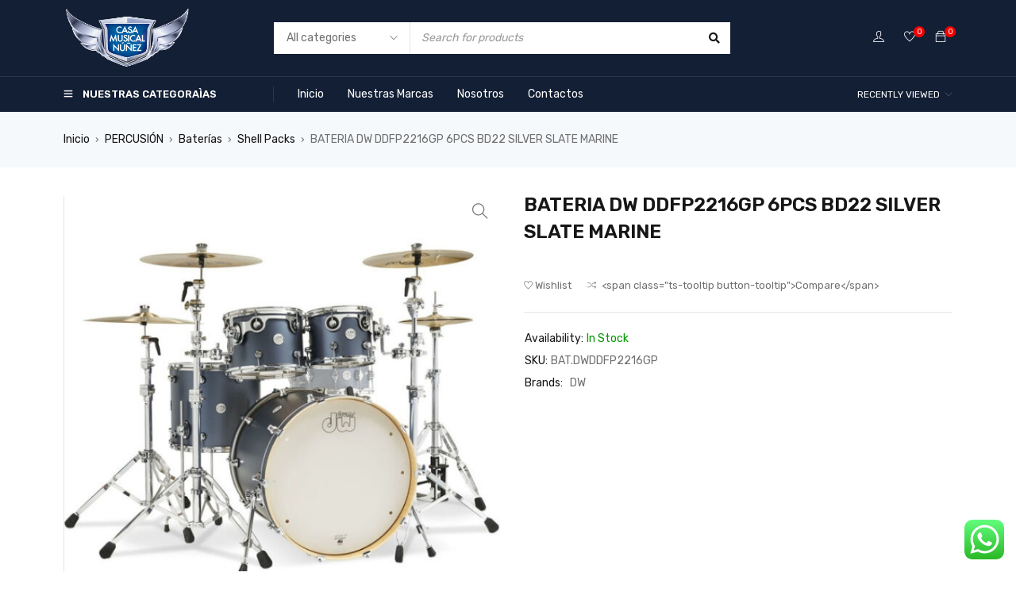

--- FILE ---
content_type: text/html; charset=UTF-8
request_url: https://casamusicalnunez.com/product/bateria-dw-ddfp2216gp-6pcs-bd22-silver-slate-marine/
body_size: 56606
content:
<!DOCTYPE html>
<html dir="ltr" lang="es" prefix="og: https://ogp.me/ns#">
<head>
		<meta charset="UTF-8" />

	<meta name="viewport" content="width=device-width, initial-scale=1.0, maximum-scale=1" />

	<link rel="profile" href="//gmpg.org/xfn/11" />
					<script>document.documentElement.className = document.documentElement.className + ' yes-js js_active js'</script>
			<title>BATERIA DW DDFP2216GP 6PCS BD22 SILVER SLATE MARINE - Casa Musical Nuñez</title>
	<style>img:is([sizes="auto" i], [sizes^="auto," i]) { contain-intrinsic-size: 3000px 1500px }</style>
	
		<!-- All in One SEO 4.8.5 - aioseo.com -->
	<meta name="robots" content="max-image-preview:large" />
	<link rel="canonical" href="https://casamusicalnunez.com/product/bateria-dw-ddfp2216gp-6pcs-bd22-silver-slate-marine/" />
	<meta name="generator" content="All in One SEO (AIOSEO) 4.8.5" />
		<meta property="og:locale" content="es_ES" />
		<meta property="og:site_name" content="Casa Musical Nuñez - Lo mejor en sonido profesional, iluminación e instrumentos musicales" />
		<meta property="og:type" content="article" />
		<meta property="og:title" content="BATERIA DW DDFP2216GP 6PCS BD22 SILVER SLATE MARINE - Casa Musical Nuñez" />
		<meta property="og:url" content="https://casamusicalnunez.com/product/bateria-dw-ddfp2216gp-6pcs-bd22-silver-slate-marine/" />
		<meta property="article:published_time" content="2022-09-27T02:27:45+00:00" />
		<meta property="article:modified_time" content="2023-07-20T21:45:51+00:00" />
		<meta name="twitter:card" content="summary" />
		<meta name="twitter:title" content="BATERIA DW DDFP2216GP 6PCS BD22 SILVER SLATE MARINE - Casa Musical Nuñez" />
		<script type="application/ld+json" class="aioseo-schema">
			{"@context":"https:\/\/schema.org","@graph":[{"@type":"BreadcrumbList","@id":"https:\/\/casamusicalnunez.com\/product\/bateria-dw-ddfp2216gp-6pcs-bd22-silver-slate-marine\/#breadcrumblist","itemListElement":[{"@type":"ListItem","@id":"https:\/\/casamusicalnunez.com#listItem","position":1,"name":"Inicio","item":"https:\/\/casamusicalnunez.com","nextItem":{"@type":"ListItem","@id":"https:\/\/casamusicalnunez.com\/shop-3\/#listItem","name":"Shop Page"}},{"@type":"ListItem","@id":"https:\/\/casamusicalnunez.com\/shop-3\/#listItem","position":2,"name":"Shop Page","item":"https:\/\/casamusicalnunez.com\/shop-3\/","nextItem":{"@type":"ListItem","@id":"https:\/\/casamusicalnunez.com\/product-category\/percusion\/#listItem","name":"PERCUSI\u00d3N"},"previousItem":{"@type":"ListItem","@id":"https:\/\/casamusicalnunez.com#listItem","name":"Inicio"}},{"@type":"ListItem","@id":"https:\/\/casamusicalnunez.com\/product-category\/percusion\/#listItem","position":3,"name":"PERCUSI\u00d3N","item":"https:\/\/casamusicalnunez.com\/product-category\/percusion\/","nextItem":{"@type":"ListItem","@id":"https:\/\/casamusicalnunez.com\/product-category\/percusion\/baterias\/#listItem","name":"Bater\u00edas"},"previousItem":{"@type":"ListItem","@id":"https:\/\/casamusicalnunez.com\/shop-3\/#listItem","name":"Shop Page"}},{"@type":"ListItem","@id":"https:\/\/casamusicalnunez.com\/product-category\/percusion\/baterias\/#listItem","position":4,"name":"Bater\u00edas","item":"https:\/\/casamusicalnunez.com\/product-category\/percusion\/baterias\/","nextItem":{"@type":"ListItem","@id":"https:\/\/casamusicalnunez.com\/product-category\/percusion\/baterias\/shell-packs\/#listItem","name":"Shell Packs"},"previousItem":{"@type":"ListItem","@id":"https:\/\/casamusicalnunez.com\/product-category\/percusion\/#listItem","name":"PERCUSI\u00d3N"}},{"@type":"ListItem","@id":"https:\/\/casamusicalnunez.com\/product-category\/percusion\/baterias\/shell-packs\/#listItem","position":5,"name":"Shell Packs","item":"https:\/\/casamusicalnunez.com\/product-category\/percusion\/baterias\/shell-packs\/","nextItem":{"@type":"ListItem","@id":"https:\/\/casamusicalnunez.com\/product\/bateria-dw-ddfp2216gp-6pcs-bd22-silver-slate-marine\/#listItem","name":"BATERIA DW DDFP2216GP 6PCS BD22 SILVER SLATE MARINE"},"previousItem":{"@type":"ListItem","@id":"https:\/\/casamusicalnunez.com\/product-category\/percusion\/baterias\/#listItem","name":"Bater\u00edas"}},{"@type":"ListItem","@id":"https:\/\/casamusicalnunez.com\/product\/bateria-dw-ddfp2216gp-6pcs-bd22-silver-slate-marine\/#listItem","position":6,"name":"BATERIA DW DDFP2216GP 6PCS BD22 SILVER SLATE MARINE","previousItem":{"@type":"ListItem","@id":"https:\/\/casamusicalnunez.com\/product-category\/percusion\/baterias\/shell-packs\/#listItem","name":"Shell Packs"}}]},{"@type":"ItemPage","@id":"https:\/\/casamusicalnunez.com\/product\/bateria-dw-ddfp2216gp-6pcs-bd22-silver-slate-marine\/#itempage","url":"https:\/\/casamusicalnunez.com\/product\/bateria-dw-ddfp2216gp-6pcs-bd22-silver-slate-marine\/","name":"BATERIA DW DDFP2216GP 6PCS BD22 SILVER SLATE MARINE - Casa Musical Nu\u00f1ez","inLanguage":"es-ES","isPartOf":{"@id":"https:\/\/casamusicalnunez.com\/#website"},"breadcrumb":{"@id":"https:\/\/casamusicalnunez.com\/product\/bateria-dw-ddfp2216gp-6pcs-bd22-silver-slate-marine\/#breadcrumblist"},"image":{"@type":"ImageObject","url":"https:\/\/casamusicalnunez.com\/wp-content\/uploads\/2022\/09\/BATERIA-DW-DDFP2216GP-6PCS-BD22-SILVER-SLATE-MARINE.jpg","@id":"https:\/\/casamusicalnunez.com\/product\/bateria-dw-ddfp2216gp-6pcs-bd22-silver-slate-marine\/#mainImage","width":568,"height":435},"primaryImageOfPage":{"@id":"https:\/\/casamusicalnunez.com\/product\/bateria-dw-ddfp2216gp-6pcs-bd22-silver-slate-marine\/#mainImage"},"datePublished":"2022-09-26T21:27:45-05:00","dateModified":"2023-07-20T16:45:51-05:00"},{"@type":"Organization","@id":"https:\/\/casamusicalnunez.com\/#organization","name":"Casa Musical Nu\u00f1ez","description":"Lo mejor en sonido profesional, iluminaci\u00f3n e instrumentos musicales","url":"https:\/\/casamusicalnunez.com\/"},{"@type":"WebSite","@id":"https:\/\/casamusicalnunez.com\/#website","url":"https:\/\/casamusicalnunez.com\/","name":"Casa Musical Nu\u00f1ez","description":"Lo mejor en sonido profesional, iluminaci\u00f3n e instrumentos musicales","inLanguage":"es-ES","publisher":{"@id":"https:\/\/casamusicalnunez.com\/#organization"}}]}
		</script>
		<!-- All in One SEO -->

<link rel='dns-prefetch' href='//fonts.googleapis.com' />
<link rel='preconnect' href='https://fonts.gstatic.com' crossorigin />
<link rel="alternate" type="application/rss+xml" title="Casa Musical Nuñez &raquo; Feed" href="https://casamusicalnunez.com/feed/" />
<link rel="alternate" type="application/rss+xml" title="Casa Musical Nuñez &raquo; Feed de los comentarios" href="https://casamusicalnunez.com/comments/feed/" />
		<!-- This site uses the Google Analytics by MonsterInsights plugin v9.6.1 - Using Analytics tracking - https://www.monsterinsights.com/ -->
		<!-- Nota: MonsterInsights no está actualmente configurado en este sitio. El dueño del sitio necesita identificarse usando su cuenta de Google Analytics en el panel de ajustes de MonsterInsights. -->
					<!-- No tracking code set -->
				<!-- / Google Analytics by MonsterInsights -->
		<script type="text/javascript">
/* <![CDATA[ */
window._wpemojiSettings = {"baseUrl":"https:\/\/s.w.org\/images\/core\/emoji\/16.0.1\/72x72\/","ext":".png","svgUrl":"https:\/\/s.w.org\/images\/core\/emoji\/16.0.1\/svg\/","svgExt":".svg","source":{"concatemoji":"https:\/\/casamusicalnunez.com\/wp-includes\/js\/wp-emoji-release.min.js?ver=6.8.3"}};
/*! This file is auto-generated */
!function(s,n){var o,i,e;function c(e){try{var t={supportTests:e,timestamp:(new Date).valueOf()};sessionStorage.setItem(o,JSON.stringify(t))}catch(e){}}function p(e,t,n){e.clearRect(0,0,e.canvas.width,e.canvas.height),e.fillText(t,0,0);var t=new Uint32Array(e.getImageData(0,0,e.canvas.width,e.canvas.height).data),a=(e.clearRect(0,0,e.canvas.width,e.canvas.height),e.fillText(n,0,0),new Uint32Array(e.getImageData(0,0,e.canvas.width,e.canvas.height).data));return t.every(function(e,t){return e===a[t]})}function u(e,t){e.clearRect(0,0,e.canvas.width,e.canvas.height),e.fillText(t,0,0);for(var n=e.getImageData(16,16,1,1),a=0;a<n.data.length;a++)if(0!==n.data[a])return!1;return!0}function f(e,t,n,a){switch(t){case"flag":return n(e,"\ud83c\udff3\ufe0f\u200d\u26a7\ufe0f","\ud83c\udff3\ufe0f\u200b\u26a7\ufe0f")?!1:!n(e,"\ud83c\udde8\ud83c\uddf6","\ud83c\udde8\u200b\ud83c\uddf6")&&!n(e,"\ud83c\udff4\udb40\udc67\udb40\udc62\udb40\udc65\udb40\udc6e\udb40\udc67\udb40\udc7f","\ud83c\udff4\u200b\udb40\udc67\u200b\udb40\udc62\u200b\udb40\udc65\u200b\udb40\udc6e\u200b\udb40\udc67\u200b\udb40\udc7f");case"emoji":return!a(e,"\ud83e\udedf")}return!1}function g(e,t,n,a){var r="undefined"!=typeof WorkerGlobalScope&&self instanceof WorkerGlobalScope?new OffscreenCanvas(300,150):s.createElement("canvas"),o=r.getContext("2d",{willReadFrequently:!0}),i=(o.textBaseline="top",o.font="600 32px Arial",{});return e.forEach(function(e){i[e]=t(o,e,n,a)}),i}function t(e){var t=s.createElement("script");t.src=e,t.defer=!0,s.head.appendChild(t)}"undefined"!=typeof Promise&&(o="wpEmojiSettingsSupports",i=["flag","emoji"],n.supports={everything:!0,everythingExceptFlag:!0},e=new Promise(function(e){s.addEventListener("DOMContentLoaded",e,{once:!0})}),new Promise(function(t){var n=function(){try{var e=JSON.parse(sessionStorage.getItem(o));if("object"==typeof e&&"number"==typeof e.timestamp&&(new Date).valueOf()<e.timestamp+604800&&"object"==typeof e.supportTests)return e.supportTests}catch(e){}return null}();if(!n){if("undefined"!=typeof Worker&&"undefined"!=typeof OffscreenCanvas&&"undefined"!=typeof URL&&URL.createObjectURL&&"undefined"!=typeof Blob)try{var e="postMessage("+g.toString()+"("+[JSON.stringify(i),f.toString(),p.toString(),u.toString()].join(",")+"));",a=new Blob([e],{type:"text/javascript"}),r=new Worker(URL.createObjectURL(a),{name:"wpTestEmojiSupports"});return void(r.onmessage=function(e){c(n=e.data),r.terminate(),t(n)})}catch(e){}c(n=g(i,f,p,u))}t(n)}).then(function(e){for(var t in e)n.supports[t]=e[t],n.supports.everything=n.supports.everything&&n.supports[t],"flag"!==t&&(n.supports.everythingExceptFlag=n.supports.everythingExceptFlag&&n.supports[t]);n.supports.everythingExceptFlag=n.supports.everythingExceptFlag&&!n.supports.flag,n.DOMReady=!1,n.readyCallback=function(){n.DOMReady=!0}}).then(function(){return e}).then(function(){var e;n.supports.everything||(n.readyCallback(),(e=n.source||{}).concatemoji?t(e.concatemoji):e.wpemoji&&e.twemoji&&(t(e.twemoji),t(e.wpemoji)))}))}((window,document),window._wpemojiSettings);
/* ]]> */
</script>

<link rel='stylesheet' id='ht_ctc_main_css-css' href='https://casamusicalnunez.com/wp-content/plugins/click-to-chat-for-whatsapp/new/inc/assets/css/main.css?ver=4.26' type='text/css' media='all' />
<style id='wp-emoji-styles-inline-css' type='text/css'>

	img.wp-smiley, img.emoji {
		display: inline !important;
		border: none !important;
		box-shadow: none !important;
		height: 1em !important;
		width: 1em !important;
		margin: 0 0.07em !important;
		vertical-align: -0.1em !important;
		background: none !important;
		padding: 0 !important;
	}
</style>
<link rel='stylesheet' id='wp-block-library-css' href='https://casamusicalnunez.com/wp-includes/css/dist/block-library/style.min.css?ver=6.8.3' type='text/css' media='all' />
<style id='classic-theme-styles-inline-css' type='text/css'>
/*! This file is auto-generated */
.wp-block-button__link{color:#fff;background-color:#32373c;border-radius:9999px;box-shadow:none;text-decoration:none;padding:calc(.667em + 2px) calc(1.333em + 2px);font-size:1.125em}.wp-block-file__button{background:#32373c;color:#fff;text-decoration:none}
</style>
<link rel='stylesheet' id='jquery-selectBox-css' href='https://casamusicalnunez.com/wp-content/plugins/yith-woocommerce-wishlist/assets/css/jquery.selectBox.css?ver=1.2.0' type='text/css' media='all' />
<link rel='stylesheet' id='woocommerce_prettyPhoto_css-css' href='//casamusicalnunez.com/wp-content/plugins/woocommerce/assets/css/prettyPhoto.css?ver=3.1.6' type='text/css' media='all' />
<link rel='stylesheet' id='yith-wcwl-main-css' href='https://casamusicalnunez.com/wp-content/plugins/yith-woocommerce-wishlist/assets/css/style.css?ver=4.7.0' type='text/css' media='all' />
<style id='yith-wcwl-main-inline-css' type='text/css'>
 :root { --rounded-corners-radius: 16px; --add-to-cart-rounded-corners-radius: 16px; --color-headers-background: #F4F4F4; --feedback-duration: 3s } 
 :root { --rounded-corners-radius: 16px; --add-to-cart-rounded-corners-radius: 16px; --color-headers-background: #F4F4F4; --feedback-duration: 3s } 
</style>
<style id='global-styles-inline-css' type='text/css'>
:root{--wp--preset--aspect-ratio--square: 1;--wp--preset--aspect-ratio--4-3: 4/3;--wp--preset--aspect-ratio--3-4: 3/4;--wp--preset--aspect-ratio--3-2: 3/2;--wp--preset--aspect-ratio--2-3: 2/3;--wp--preset--aspect-ratio--16-9: 16/9;--wp--preset--aspect-ratio--9-16: 9/16;--wp--preset--color--black: #000000;--wp--preset--color--cyan-bluish-gray: #abb8c3;--wp--preset--color--white: #ffffff;--wp--preset--color--pale-pink: #f78da7;--wp--preset--color--vivid-red: #cf2e2e;--wp--preset--color--luminous-vivid-orange: #ff6900;--wp--preset--color--luminous-vivid-amber: #fcb900;--wp--preset--color--light-green-cyan: #7bdcb5;--wp--preset--color--vivid-green-cyan: #00d084;--wp--preset--color--pale-cyan-blue: #8ed1fc;--wp--preset--color--vivid-cyan-blue: #0693e3;--wp--preset--color--vivid-purple: #9b51e0;--wp--preset--gradient--vivid-cyan-blue-to-vivid-purple: linear-gradient(135deg,rgba(6,147,227,1) 0%,rgb(155,81,224) 100%);--wp--preset--gradient--light-green-cyan-to-vivid-green-cyan: linear-gradient(135deg,rgb(122,220,180) 0%,rgb(0,208,130) 100%);--wp--preset--gradient--luminous-vivid-amber-to-luminous-vivid-orange: linear-gradient(135deg,rgba(252,185,0,1) 0%,rgba(255,105,0,1) 100%);--wp--preset--gradient--luminous-vivid-orange-to-vivid-red: linear-gradient(135deg,rgba(255,105,0,1) 0%,rgb(207,46,46) 100%);--wp--preset--gradient--very-light-gray-to-cyan-bluish-gray: linear-gradient(135deg,rgb(238,238,238) 0%,rgb(169,184,195) 100%);--wp--preset--gradient--cool-to-warm-spectrum: linear-gradient(135deg,rgb(74,234,220) 0%,rgb(151,120,209) 20%,rgb(207,42,186) 40%,rgb(238,44,130) 60%,rgb(251,105,98) 80%,rgb(254,248,76) 100%);--wp--preset--gradient--blush-light-purple: linear-gradient(135deg,rgb(255,206,236) 0%,rgb(152,150,240) 100%);--wp--preset--gradient--blush-bordeaux: linear-gradient(135deg,rgb(254,205,165) 0%,rgb(254,45,45) 50%,rgb(107,0,62) 100%);--wp--preset--gradient--luminous-dusk: linear-gradient(135deg,rgb(255,203,112) 0%,rgb(199,81,192) 50%,rgb(65,88,208) 100%);--wp--preset--gradient--pale-ocean: linear-gradient(135deg,rgb(255,245,203) 0%,rgb(182,227,212) 50%,rgb(51,167,181) 100%);--wp--preset--gradient--electric-grass: linear-gradient(135deg,rgb(202,248,128) 0%,rgb(113,206,126) 100%);--wp--preset--gradient--midnight: linear-gradient(135deg,rgb(2,3,129) 0%,rgb(40,116,252) 100%);--wp--preset--font-size--small: 13px;--wp--preset--font-size--medium: 20px;--wp--preset--font-size--large: 36px;--wp--preset--font-size--x-large: 42px;--wp--preset--spacing--20: 0.44rem;--wp--preset--spacing--30: 0.67rem;--wp--preset--spacing--40: 1rem;--wp--preset--spacing--50: 1.5rem;--wp--preset--spacing--60: 2.25rem;--wp--preset--spacing--70: 3.38rem;--wp--preset--spacing--80: 5.06rem;--wp--preset--shadow--natural: 6px 6px 9px rgba(0, 0, 0, 0.2);--wp--preset--shadow--deep: 12px 12px 50px rgba(0, 0, 0, 0.4);--wp--preset--shadow--sharp: 6px 6px 0px rgba(0, 0, 0, 0.2);--wp--preset--shadow--outlined: 6px 6px 0px -3px rgba(255, 255, 255, 1), 6px 6px rgba(0, 0, 0, 1);--wp--preset--shadow--crisp: 6px 6px 0px rgba(0, 0, 0, 1);}:where(.is-layout-flex){gap: 0.5em;}:where(.is-layout-grid){gap: 0.5em;}body .is-layout-flex{display: flex;}.is-layout-flex{flex-wrap: wrap;align-items: center;}.is-layout-flex > :is(*, div){margin: 0;}body .is-layout-grid{display: grid;}.is-layout-grid > :is(*, div){margin: 0;}:where(.wp-block-columns.is-layout-flex){gap: 2em;}:where(.wp-block-columns.is-layout-grid){gap: 2em;}:where(.wp-block-post-template.is-layout-flex){gap: 1.25em;}:where(.wp-block-post-template.is-layout-grid){gap: 1.25em;}.has-black-color{color: var(--wp--preset--color--black) !important;}.has-cyan-bluish-gray-color{color: var(--wp--preset--color--cyan-bluish-gray) !important;}.has-white-color{color: var(--wp--preset--color--white) !important;}.has-pale-pink-color{color: var(--wp--preset--color--pale-pink) !important;}.has-vivid-red-color{color: var(--wp--preset--color--vivid-red) !important;}.has-luminous-vivid-orange-color{color: var(--wp--preset--color--luminous-vivid-orange) !important;}.has-luminous-vivid-amber-color{color: var(--wp--preset--color--luminous-vivid-amber) !important;}.has-light-green-cyan-color{color: var(--wp--preset--color--light-green-cyan) !important;}.has-vivid-green-cyan-color{color: var(--wp--preset--color--vivid-green-cyan) !important;}.has-pale-cyan-blue-color{color: var(--wp--preset--color--pale-cyan-blue) !important;}.has-vivid-cyan-blue-color{color: var(--wp--preset--color--vivid-cyan-blue) !important;}.has-vivid-purple-color{color: var(--wp--preset--color--vivid-purple) !important;}.has-black-background-color{background-color: var(--wp--preset--color--black) !important;}.has-cyan-bluish-gray-background-color{background-color: var(--wp--preset--color--cyan-bluish-gray) !important;}.has-white-background-color{background-color: var(--wp--preset--color--white) !important;}.has-pale-pink-background-color{background-color: var(--wp--preset--color--pale-pink) !important;}.has-vivid-red-background-color{background-color: var(--wp--preset--color--vivid-red) !important;}.has-luminous-vivid-orange-background-color{background-color: var(--wp--preset--color--luminous-vivid-orange) !important;}.has-luminous-vivid-amber-background-color{background-color: var(--wp--preset--color--luminous-vivid-amber) !important;}.has-light-green-cyan-background-color{background-color: var(--wp--preset--color--light-green-cyan) !important;}.has-vivid-green-cyan-background-color{background-color: var(--wp--preset--color--vivid-green-cyan) !important;}.has-pale-cyan-blue-background-color{background-color: var(--wp--preset--color--pale-cyan-blue) !important;}.has-vivid-cyan-blue-background-color{background-color: var(--wp--preset--color--vivid-cyan-blue) !important;}.has-vivid-purple-background-color{background-color: var(--wp--preset--color--vivid-purple) !important;}.has-black-border-color{border-color: var(--wp--preset--color--black) !important;}.has-cyan-bluish-gray-border-color{border-color: var(--wp--preset--color--cyan-bluish-gray) !important;}.has-white-border-color{border-color: var(--wp--preset--color--white) !important;}.has-pale-pink-border-color{border-color: var(--wp--preset--color--pale-pink) !important;}.has-vivid-red-border-color{border-color: var(--wp--preset--color--vivid-red) !important;}.has-luminous-vivid-orange-border-color{border-color: var(--wp--preset--color--luminous-vivid-orange) !important;}.has-luminous-vivid-amber-border-color{border-color: var(--wp--preset--color--luminous-vivid-amber) !important;}.has-light-green-cyan-border-color{border-color: var(--wp--preset--color--light-green-cyan) !important;}.has-vivid-green-cyan-border-color{border-color: var(--wp--preset--color--vivid-green-cyan) !important;}.has-pale-cyan-blue-border-color{border-color: var(--wp--preset--color--pale-cyan-blue) !important;}.has-vivid-cyan-blue-border-color{border-color: var(--wp--preset--color--vivid-cyan-blue) !important;}.has-vivid-purple-border-color{border-color: var(--wp--preset--color--vivid-purple) !important;}.has-vivid-cyan-blue-to-vivid-purple-gradient-background{background: var(--wp--preset--gradient--vivid-cyan-blue-to-vivid-purple) !important;}.has-light-green-cyan-to-vivid-green-cyan-gradient-background{background: var(--wp--preset--gradient--light-green-cyan-to-vivid-green-cyan) !important;}.has-luminous-vivid-amber-to-luminous-vivid-orange-gradient-background{background: var(--wp--preset--gradient--luminous-vivid-amber-to-luminous-vivid-orange) !important;}.has-luminous-vivid-orange-to-vivid-red-gradient-background{background: var(--wp--preset--gradient--luminous-vivid-orange-to-vivid-red) !important;}.has-very-light-gray-to-cyan-bluish-gray-gradient-background{background: var(--wp--preset--gradient--very-light-gray-to-cyan-bluish-gray) !important;}.has-cool-to-warm-spectrum-gradient-background{background: var(--wp--preset--gradient--cool-to-warm-spectrum) !important;}.has-blush-light-purple-gradient-background{background: var(--wp--preset--gradient--blush-light-purple) !important;}.has-blush-bordeaux-gradient-background{background: var(--wp--preset--gradient--blush-bordeaux) !important;}.has-luminous-dusk-gradient-background{background: var(--wp--preset--gradient--luminous-dusk) !important;}.has-pale-ocean-gradient-background{background: var(--wp--preset--gradient--pale-ocean) !important;}.has-electric-grass-gradient-background{background: var(--wp--preset--gradient--electric-grass) !important;}.has-midnight-gradient-background{background: var(--wp--preset--gradient--midnight) !important;}.has-small-font-size{font-size: var(--wp--preset--font-size--small) !important;}.has-medium-font-size{font-size: var(--wp--preset--font-size--medium) !important;}.has-large-font-size{font-size: var(--wp--preset--font-size--large) !important;}.has-x-large-font-size{font-size: var(--wp--preset--font-size--x-large) !important;}
:where(.wp-block-post-template.is-layout-flex){gap: 1.25em;}:where(.wp-block-post-template.is-layout-grid){gap: 1.25em;}
:where(.wp-block-columns.is-layout-flex){gap: 2em;}:where(.wp-block-columns.is-layout-grid){gap: 2em;}
:root :where(.wp-block-pullquote){font-size: 1.5em;line-height: 1.6;}
</style>
<link rel='stylesheet' id='contact-form-7-css' href='https://casamusicalnunez.com/wp-content/plugins/contact-form-7/includes/css/styles.css?ver=6.1' type='text/css' media='all' />
<link rel='stylesheet' id='ts-style-css' href='https://casamusicalnunez.com/wp-content/plugins/themesky/css/themesky.css?ver=1.0.2' type='text/css' media='all' />
<link rel='stylesheet' id='owl-carousel-css' href='https://casamusicalnunez.com/wp-content/plugins/themesky/css/owl.carousel.css?ver=1.0.2' type='text/css' media='all' />
<link rel='stylesheet' id='photoswipe-css' href='https://casamusicalnunez.com/wp-content/plugins/woocommerce/assets/css/photoswipe/photoswipe.min.css?ver=10.0.5' type='text/css' media='all' />
<link rel='stylesheet' id='photoswipe-default-skin-css' href='https://casamusicalnunez.com/wp-content/plugins/woocommerce/assets/css/photoswipe/default-skin/default-skin.min.css?ver=10.0.5' type='text/css' media='all' />
<link rel='stylesheet' id='woocommerce-layout-css' href='https://casamusicalnunez.com/wp-content/plugins/woocommerce/assets/css/woocommerce-layout.css?ver=10.0.5' type='text/css' media='all' />
<link rel='stylesheet' id='woocommerce-smallscreen-css' href='https://casamusicalnunez.com/wp-content/plugins/woocommerce/assets/css/woocommerce-smallscreen.css?ver=10.0.5' type='text/css' media='only screen and (max-width: 768px)' />
<link rel='stylesheet' id='woocommerce-general-css' href='https://casamusicalnunez.com/wp-content/plugins/woocommerce/assets/css/woocommerce.css?ver=10.0.5' type='text/css' media='all' />
<style id='woocommerce-inline-inline-css' type='text/css'>
.woocommerce form .form-row .required { visibility: visible; }
</style>
<link rel='stylesheet' id='woocommerce-photo-reviews-style-css' href='https://casamusicalnunez.com/wp-content/plugins/woo-photo-reviews/css/style.min.css?ver=1.2.20' type='text/css' media='all' />
<style id='woocommerce-photo-reviews-style-inline-css' type='text/css'>
.wcpr-filter-container{border:1px solid #e5e5e5;}.wcpr-filter-button{border:1px solid #e5e5e5;}.rate-percent{background-color:#96588a;}.star-rating:before,.star-rating span:before,.stars a:hover:after, .stars a.active:after{color:#ffb600 !important;}
</style>
<link rel='stylesheet' id='wcpr-masonry-style-css' href='https://casamusicalnunez.com/wp-content/plugins/woo-photo-reviews/css/masonry.min.css?ver=1.2.20' type='text/css' media='all' />
<link rel='stylesheet' id='wcpr-swipebox-css-css' href='https://casamusicalnunez.com/wp-content/plugins/woo-photo-reviews/css/swipebox.min.css?ver=1.2.20' type='text/css' media='all' />
<link rel='stylesheet' id='brands-styles-css' href='https://casamusicalnunez.com/wp-content/plugins/woocommerce/assets/css/brands.css?ver=10.0.5' type='text/css' media='all' />
<link rel='stylesheet' id='jquery-fixedheadertable-style-css' href='https://casamusicalnunez.com/wp-content/plugins/yith-woocommerce-compare/assets/css/jquery.dataTables.css?ver=1.10.18' type='text/css' media='all' />
<link rel='stylesheet' id='yith_woocompare_page-css' href='https://casamusicalnunez.com/wp-content/plugins/yith-woocommerce-compare/assets/css/compare.css?ver=3.2.0' type='text/css' media='all' />
<link rel='stylesheet' id='yith-woocompare-widget-css' href='https://casamusicalnunez.com/wp-content/plugins/yith-woocommerce-compare/assets/css/widget.css?ver=3.2.0' type='text/css' media='all' />
<link rel="preload" as="style" href="https://fonts.googleapis.com/css?family=Rubik:400,600,700%7CPoppins:400&#038;display=swap&#038;ver=1721150249" /><link rel="stylesheet" href="https://fonts.googleapis.com/css?family=Rubik:400,600,700%7CPoppins:400&#038;display=swap&#038;ver=1721150249" media="print" onload="this.media='all'"><noscript><link rel="stylesheet" href="https://fonts.googleapis.com/css?family=Rubik:400,600,700%7CPoppins:400&#038;display=swap&#038;ver=1721150249" /></noscript><link rel='stylesheet' id='font-awesome-5-css' href='https://casamusicalnunez.com/wp-content/themes/gostore/css/fontawesome.min.css?ver=1.5.0' type='text/css' media='all' />
<link rel='stylesheet' id='font-themify-icon-css' href='https://casamusicalnunez.com/wp-content/themes/gostore/css/themify-icons.css?ver=1.5.0' type='text/css' media='all' />
<link rel='stylesheet' id='gostore-reset-css' href='https://casamusicalnunez.com/wp-content/themes/gostore/css/reset.css?ver=1.5.0' type='text/css' media='all' />
<link rel='stylesheet' id='gostore-style-css' href='https://casamusicalnunez.com/wp-content/themes/gostore/style.css?ver=1.5.0' type='text/css' media='all' />
<link rel='stylesheet' id='gostore-responsive-css' href='https://casamusicalnunez.com/wp-content/themes/gostore/css/responsive.css?ver=1.5.0' type='text/css' media='all' />
<link rel='stylesheet' id='gostore-dynamic-css-css' href='https://casamusicalnunez.com/wp-content/uploads/gostore.css?ver=1721150249' type='text/css' media='all' />
<script type="text/template" id="tmpl-variation-template">
	<div class="woocommerce-variation-description">{{{ data.variation.variation_description }}}</div>
	<div class="woocommerce-variation-price">{{{ data.variation.price_html }}}</div>
	<div class="woocommerce-variation-availability">{{{ data.variation.availability_html }}}</div>
</script>
<script type="text/template" id="tmpl-unavailable-variation-template">
	<p role="alert">Lo siento, este producto no está disponible. Por favor, elige otra combinación.</p>
</script>
<script type="text/javascript" src="https://casamusicalnunez.com/wp-includes/js/jquery/jquery.min.js?ver=3.7.1" id="jquery-core-js"></script>
<script type="text/javascript" src="https://casamusicalnunez.com/wp-includes/js/jquery/jquery-migrate.min.js?ver=3.4.1" id="jquery-migrate-js"></script>
<script type="text/javascript" src="https://casamusicalnunez.com/wp-content/plugins/woocommerce/assets/js/jquery-blockui/jquery.blockUI.min.js?ver=2.7.0-wc.10.0.5" id="jquery-blockui-js" defer="defer" data-wp-strategy="defer"></script>
<script type="text/javascript" id="wc-add-to-cart-js-extra">
/* <![CDATA[ */
var wc_add_to_cart_params = {"ajax_url":"\/wp-admin\/admin-ajax.php","wc_ajax_url":"\/?wc-ajax=%%endpoint%%","i18n_view_cart":"Ver carrito","cart_url":"https:\/\/casamusicalnunez.com\/cart-2\/","is_cart":"","cart_redirect_after_add":"no"};
/* ]]> */
</script>
<script type="text/javascript" src="https://casamusicalnunez.com/wp-content/plugins/woocommerce/assets/js/frontend/add-to-cart.min.js?ver=10.0.5" id="wc-add-to-cart-js" defer="defer" data-wp-strategy="defer"></script>
<script type="text/javascript" src="https://casamusicalnunez.com/wp-content/plugins/woocommerce/assets/js/zoom/jquery.zoom.min.js?ver=1.7.21-wc.10.0.5" id="zoom-js" defer="defer" data-wp-strategy="defer"></script>
<script type="text/javascript" src="https://casamusicalnunez.com/wp-content/plugins/woocommerce/assets/js/flexslider/jquery.flexslider.min.js?ver=2.7.2-wc.10.0.5" id="flexslider-js" defer="defer" data-wp-strategy="defer"></script>
<script type="text/javascript" src="https://casamusicalnunez.com/wp-content/plugins/woocommerce/assets/js/photoswipe/photoswipe.min.js?ver=4.1.1-wc.10.0.5" id="photoswipe-js" defer="defer" data-wp-strategy="defer"></script>
<script type="text/javascript" src="https://casamusicalnunez.com/wp-content/plugins/woocommerce/assets/js/photoswipe/photoswipe-ui-default.min.js?ver=4.1.1-wc.10.0.5" id="photoswipe-ui-default-js" defer="defer" data-wp-strategy="defer"></script>
<script type="text/javascript" id="wc-single-product-js-extra">
/* <![CDATA[ */
var wc_single_product_params = {"i18n_required_rating_text":"Por favor elige una puntuaci\u00f3n","i18n_rating_options":["1 de 5 estrellas","2 de 5 estrellas","3 de 5 estrellas","4 de 5 estrellas","5 de 5 estrellas"],"i18n_product_gallery_trigger_text":"Ver galer\u00eda de im\u00e1genes a pantalla completa","review_rating_required":"yes","flexslider":{"rtl":false,"animation":"slide","smoothHeight":true,"directionNav":false,"controlNav":"thumbnails","slideshow":false,"animationSpeed":500,"animationLoop":false,"allowOneSlide":false},"zoom_enabled":"1","zoom_options":[],"photoswipe_enabled":"1","photoswipe_options":{"shareEl":false,"closeOnScroll":false,"history":false,"hideAnimationDuration":0,"showAnimationDuration":0},"flexslider_enabled":"1"};
/* ]]> */
</script>
<script type="text/javascript" src="https://casamusicalnunez.com/wp-content/plugins/woocommerce/assets/js/frontend/single-product.min.js?ver=10.0.5" id="wc-single-product-js" defer="defer" data-wp-strategy="defer"></script>
<script type="text/javascript" src="https://casamusicalnunez.com/wp-content/plugins/woocommerce/assets/js/js-cookie/js.cookie.min.js?ver=2.1.4-wc.10.0.5" id="js-cookie-js" defer="defer" data-wp-strategy="defer"></script>
<script type="text/javascript" id="woocommerce-js-extra">
/* <![CDATA[ */
var woocommerce_params = {"ajax_url":"\/wp-admin\/admin-ajax.php","wc_ajax_url":"\/?wc-ajax=%%endpoint%%","i18n_password_show":"Mostrar contrase\u00f1a","i18n_password_hide":"Ocultar contrase\u00f1a"};
/* ]]> */
</script>
<script type="text/javascript" src="https://casamusicalnunez.com/wp-content/plugins/woocommerce/assets/js/frontend/woocommerce.min.js?ver=10.0.5" id="woocommerce-js" defer="defer" data-wp-strategy="defer"></script>
<script type="text/javascript" id="woocommerce-photo-reviews-script-js-extra">
/* <![CDATA[ */
var woocommerce_photo_reviews_params = {"ajaxurl":"https:\/\/casamusicalnunez.com\/wp-admin\/admin-ajax.php","i18n_required_rating_text":"Please select a rating","i18n_required_comment_text":"Introduce tu comentario","i18n_required_name_text":"Por favor, escribe tu nombre","i18n_required_email_text":"Por favor, escribe tu direcci\u00f3n de correo electr\u00f3nico","warning_gdpr":"Por favor, acepta nuestras condiciones y pol\u00edticas.","upload_allow":["image\/jpg","image\/jpeg","image\/bmp","image\/png","image\/webp","image\/gif"],"ajax_upload_file":"","ajax_check_content_reviews":"","max_file_size":"2000","max_files":"2","enable_photo":"on","required_image":"off","warning_required_image":"\u00a1Por favor, sube al menos una imagen para tu valoraci\u00f3n!","warning_max_files":"Solo puedes subir un m\u00e1ximo de 2 archivos","warning_upload_allow":"'%file_name%' no es un formato de archivo permitido.","warning_max_file_size":"El tama\u00f1o de  '%file_name%' es mayor de 2000 kB.","comments_container_id":"comments","nonce":"7eee37cd6c","wc_ajax_url":"\/?wc-ajax=%%endpoint%%"};
/* ]]> */
</script>
<script type="text/javascript" src="https://casamusicalnunez.com/wp-content/plugins/woo-photo-reviews/js/script.min.js?ver=1.2.20" id="woocommerce-photo-reviews-script-js"></script>
<script type="text/javascript" src="https://casamusicalnunez.com/wp-content/plugins/woo-photo-reviews/js/jquery.swipebox.js?ver=1.2.20" id="wcpr-swipebox-js-js"></script>
<script type="text/javascript" src="https://casamusicalnunez.com/wp-content/plugins/woo-photo-reviews/js/masonry.min.js?ver=1.2.20" id="wcpr-masonry-script-js"></script>
<script type="text/javascript" id="wc-cart-fragments-js-extra">
/* <![CDATA[ */
var wc_cart_fragments_params = {"ajax_url":"\/wp-admin\/admin-ajax.php","wc_ajax_url":"\/?wc-ajax=%%endpoint%%","cart_hash_key":"wc_cart_hash_7e41f88b1e1dc3c2125dfd41dda731ed","fragment_name":"wc_fragments_7e41f88b1e1dc3c2125dfd41dda731ed","request_timeout":"5000"};
/* ]]> */
</script>
<script type="text/javascript" src="https://casamusicalnunez.com/wp-content/plugins/woocommerce/assets/js/frontend/cart-fragments.min.js?ver=10.0.5" id="wc-cart-fragments-js" defer="defer" data-wp-strategy="defer"></script>
<script type="text/javascript" src="https://casamusicalnunez.com/wp-includes/js/underscore.min.js?ver=1.13.7" id="underscore-js"></script>
<script type="text/javascript" id="wp-util-js-extra">
/* <![CDATA[ */
var _wpUtilSettings = {"ajax":{"url":"\/wp-admin\/admin-ajax.php"}};
/* ]]> */
</script>
<script type="text/javascript" src="https://casamusicalnunez.com/wp-includes/js/wp-util.min.js?ver=6.8.3" id="wp-util-js"></script>
<script type="text/javascript" id="wc-add-to-cart-variation-js-extra">
/* <![CDATA[ */
var wc_add_to_cart_variation_params = {"wc_ajax_url":"\/?wc-ajax=%%endpoint%%","i18n_no_matching_variations_text":"Lo siento, no hay productos que igualen tu selecci\u00f3n. Por favor, escoge una combinaci\u00f3n diferente.","i18n_make_a_selection_text":"Elige las opciones del producto antes de a\u00f1adir este producto a tu carrito.","i18n_unavailable_text":"Lo siento, este producto no est\u00e1 disponible. Por favor, elige otra combinaci\u00f3n.","i18n_reset_alert_text":"Se ha restablecido tu selecci\u00f3n. Por favor, elige alguna opci\u00f3n del producto antes de poder a\u00f1adir este producto a tu carrito."};
/* ]]> */
</script>
<script type="text/javascript" src="https://casamusicalnunez.com/wp-content/plugins/woocommerce/assets/js/frontend/add-to-cart-variation.min.js?ver=10.0.5" id="wc-add-to-cart-variation-js" defer="defer" data-wp-strategy="defer"></script>
<link rel="https://api.w.org/" href="https://casamusicalnunez.com/wp-json/" /><link rel="alternate" title="JSON" type="application/json" href="https://casamusicalnunez.com/wp-json/wp/v2/product/25876" /><link rel="EditURI" type="application/rsd+xml" title="RSD" href="https://casamusicalnunez.com/xmlrpc.php?rsd" />
<meta name="generator" content="WordPress 6.8.3" />
<meta name="generator" content="WooCommerce 10.0.5" />
<link rel='shortlink' href='https://casamusicalnunez.com/?p=25876' />
<link rel="alternate" title="oEmbed (JSON)" type="application/json+oembed" href="https://casamusicalnunez.com/wp-json/oembed/1.0/embed?url=https%3A%2F%2Fcasamusicalnunez.com%2Fproduct%2Fbateria-dw-ddfp2216gp-6pcs-bd22-silver-slate-marine%2F" />
<link rel="alternate" title="oEmbed (XML)" type="text/xml+oembed" href="https://casamusicalnunez.com/wp-json/oembed/1.0/embed?url=https%3A%2F%2Fcasamusicalnunez.com%2Fproduct%2Fbateria-dw-ddfp2216gp-6pcs-bd22-silver-slate-marine%2F&#038;format=xml" />
<meta name="generator" content="Redux 4.5.7" />	<noscript><style>.woocommerce-product-gallery{ opacity: 1 !important; }</style></noscript>
	<meta name="generator" content="Elementor 3.30.3; features: additional_custom_breakpoints; settings: css_print_method-external, google_font-enabled, font_display-auto">
			<style>
				.e-con.e-parent:nth-of-type(n+4):not(.e-lazyloaded):not(.e-no-lazyload),
				.e-con.e-parent:nth-of-type(n+4):not(.e-lazyloaded):not(.e-no-lazyload) * {
					background-image: none !important;
				}
				@media screen and (max-height: 1024px) {
					.e-con.e-parent:nth-of-type(n+3):not(.e-lazyloaded):not(.e-no-lazyload),
					.e-con.e-parent:nth-of-type(n+3):not(.e-lazyloaded):not(.e-no-lazyload) * {
						background-image: none !important;
					}
				}
				@media screen and (max-height: 640px) {
					.e-con.e-parent:nth-of-type(n+2):not(.e-lazyloaded):not(.e-no-lazyload),
					.e-con.e-parent:nth-of-type(n+2):not(.e-lazyloaded):not(.e-no-lazyload) * {
						background-image: none !important;
					}
				}
			</style>
			<meta name="generator" content="Powered by Slider Revolution 6.5.7 - responsive, Mobile-Friendly Slider Plugin for WordPress with comfortable drag and drop interface." />
<link rel="icon" href="https://casamusicalnunez.com/wp-content/uploads/2021/09/cropped-LOGO-PAGINA-1-1-32x32.png" sizes="32x32" />
<link rel="icon" href="https://casamusicalnunez.com/wp-content/uploads/2021/09/cropped-LOGO-PAGINA-1-1-192x192.png" sizes="192x192" />
<link rel="apple-touch-icon" href="https://casamusicalnunez.com/wp-content/uploads/2021/09/cropped-LOGO-PAGINA-1-1-180x180.png" />
<meta name="msapplication-TileImage" content="https://casamusicalnunez.com/wp-content/uploads/2021/09/cropped-LOGO-PAGINA-1-1-270x270.png" />
<script type="text/javascript">function setREVStartSize(e){
			//window.requestAnimationFrame(function() {				 
				window.RSIW = window.RSIW===undefined ? window.innerWidth : window.RSIW;	
				window.RSIH = window.RSIH===undefined ? window.innerHeight : window.RSIH;	
				try {								
					var pw = document.getElementById(e.c).parentNode.offsetWidth,
						newh;
					pw = pw===0 || isNaN(pw) ? window.RSIW : pw;
					e.tabw = e.tabw===undefined ? 0 : parseInt(e.tabw);
					e.thumbw = e.thumbw===undefined ? 0 : parseInt(e.thumbw);
					e.tabh = e.tabh===undefined ? 0 : parseInt(e.tabh);
					e.thumbh = e.thumbh===undefined ? 0 : parseInt(e.thumbh);
					e.tabhide = e.tabhide===undefined ? 0 : parseInt(e.tabhide);
					e.thumbhide = e.thumbhide===undefined ? 0 : parseInt(e.thumbhide);
					e.mh = e.mh===undefined || e.mh=="" || e.mh==="auto" ? 0 : parseInt(e.mh,0);		
					if(e.layout==="fullscreen" || e.l==="fullscreen") 						
						newh = Math.max(e.mh,window.RSIH);					
					else{					
						e.gw = Array.isArray(e.gw) ? e.gw : [e.gw];
						for (var i in e.rl) if (e.gw[i]===undefined || e.gw[i]===0) e.gw[i] = e.gw[i-1];					
						e.gh = e.el===undefined || e.el==="" || (Array.isArray(e.el) && e.el.length==0)? e.gh : e.el;
						e.gh = Array.isArray(e.gh) ? e.gh : [e.gh];
						for (var i in e.rl) if (e.gh[i]===undefined || e.gh[i]===0) e.gh[i] = e.gh[i-1];
											
						var nl = new Array(e.rl.length),
							ix = 0,						
							sl;					
						e.tabw = e.tabhide>=pw ? 0 : e.tabw;
						e.thumbw = e.thumbhide>=pw ? 0 : e.thumbw;
						e.tabh = e.tabhide>=pw ? 0 : e.tabh;
						e.thumbh = e.thumbhide>=pw ? 0 : e.thumbh;					
						for (var i in e.rl) nl[i] = e.rl[i]<window.RSIW ? 0 : e.rl[i];
						sl = nl[0];									
						for (var i in nl) if (sl>nl[i] && nl[i]>0) { sl = nl[i]; ix=i;}															
						var m = pw>(e.gw[ix]+e.tabw+e.thumbw) ? 1 : (pw-(e.tabw+e.thumbw)) / (e.gw[ix]);					
						newh =  (e.gh[ix] * m) + (e.tabh + e.thumbh);
					}
					var el = document.getElementById(e.c);
					if (el!==null && el) el.style.height = newh+"px";					
					el = document.getElementById(e.c+"_wrapper");
					if (el!==null && el) {
						el.style.height = newh+"px";
						el.style.display = "block";
					}
				} catch(e){
					console.log("Failure at Presize of Slider:" + e)
				}					   
			//});
		  };</script>
</head>
<body class="wp-singular product-template-default single single-product postid-25876 wp-theme-gostore theme-gostore woocommerce woocommerce-page woocommerce-no-js wide header-v1 product-label-rectangle product-hover-vertical-style-2 ts_desktop elementor-default elementor-kit-26932">

<!-- Group Header Button -->
<div id="group-icon-header" class="ts-floating-sidebar">
	<div class="overlay"></div>
	<div class="ts-sidebar-content ">
		
		<div class="sidebar-content">
			<ul class="tab-mobile-menu">
				<li id="main-menu" class="active"><span>Main Menu</span></li>
				<li id="vertical-menu"><span>Nuestras categoraìas</span></li>
			</ul>
			
			<h6 class="menu-title"><span>Main Menu</span></h6>
			
			<div class="mobile-menu-wrapper ts-menu tab-menu-mobile">
				<nav class="mobile-menu"><ul id="menu-main-menu" class="menu"><li id="menu-item-21243" class="menu-item menu-item-type-custom menu-item-object-custom menu-item-home menu-item-21243 ts-normal-menu">
	<a href="https://casamusicalnunez.com/"><span class="menu-label">Inicio</span></a></li>
<li id="menu-item-21282" class="menu-item menu-item-type-custom menu-item-object-custom menu-item-21282 ts-normal-menu">
	<a href="https://casamusicalnunez.com/index.php/marcas/"><span class="menu-label">Nuestras Marcas</span></a></li>
<li id="menu-item-16420" class="menu-item menu-item-type-post_type menu-item-object-page menu-item-16420 ts-normal-menu">
	<a href="https://casamusicalnunez.com/about-us/"><span class="menu-label">Nosotros</span></a></li>
<li id="menu-item-15806" class="menu-item menu-item-type-post_type menu-item-object-page menu-item-15806 ts-normal-menu">
	<a href="https://casamusicalnunez.com/contact-us/"><span class="menu-label">Contactos</span></a></li>
</ul></nav>			</div>
			
						<div class="mobile-menu-wrapper ts-menu tab-vertical-menu">
				<nav class="vertical-menu pc-menu ts-mega-menu-wrapper"><ul id="menu-nuestras-categoraias" class="menu"><li id="menu-item-26963" class="menu-item menu-item-type-custom menu-item-object-custom menu-item-26963 hide ts-megamenu ts-megamenu-columns--2 ts-megamenu-fullwidth ts-megamenu-fullwidth-stretch parent">
	<a href="https://casamusicalnunez.com/shop" class="has-icon"><span class="menu-icon"><img width="5" height="5" src="https://casamusicalnunez.com/wp-content/uploads/2023/09/instrumentos-46x46.png" class="attachment-gostore_menu_icon_thumb size-gostore_menu_icon_thumb" alt="" decoding="async" /></span><span class="menu-label">Baterias</span></a><span class="ts-menu-drop-icon"></span>
<ul class="sub-menu">
<li><div class="ts-megamenu-widgets-container ts-megamenu-container">		<div data-elementor-type="wp-post" data-elementor-id="17840" class="elementor elementor-17840">
						<section class="elementor-section elementor-top-section elementor-element elementor-element-3a6fed1 elementor-section-height-min-height elementor-section-items-stretch elementor-section-boxed elementor-section-height-default" data-id="3a6fed1" data-element_type="section">
						<div class="elementor-container elementor-column-gap-default">
					<div class="elementor-column elementor-col-33 elementor-top-column elementor-element elementor-element-f9709d4" data-id="f9709d4" data-element_type="column">
			<div class="elementor-widget-wrap elementor-element-populated">
						<div class="elementor-element elementor-element-e29d0c4 fix-height elementor-widget elementor-widget-wp-widget-nav_menu" data-id="e29d0c4" data-element_type="widget" data-widget_type="wp-widget-nav_menu.default">
				<div class="elementor-widget-container">
					<div class="menu-baterias-container"><ul id="menu-baterias" class="menu"><li id="menu-item-27252" class="menu-item menu-item-type-custom menu-item-object-custom menu-item-27252"><a href="https://casamusicalnunez.com/index.php/product-category/percusion/baterias/shell-packs/">Shell Packs</a></li>
<li id="menu-item-27253" class="menu-item menu-item-type-custom menu-item-object-custom menu-item-27253"><a href="https://casamusicalnunez.com/index.php/product-category/percusion/baterias/conjuntos-completos/">Conjuntos completos</a></li>
<li id="menu-item-27254" class="menu-item menu-item-type-custom menu-item-object-custom menu-item-27254"><a href="https://casamusicalnunez.com/index.php/product-category/percusion/baterias/platillos/">Platillos</a></li>
<li id="menu-item-27255" class="menu-item menu-item-type-custom menu-item-object-custom menu-item-27255"><a href="https://casamusicalnunez.com/index.php/product-category/percusion/baterias/parches/">Parches</a></li>
<li id="menu-item-27256" class="menu-item menu-item-type-custom menu-item-object-custom menu-item-27256"><a href="https://casamusicalnunez.com/index.php/product-category/percusion/baterias/redoblantes/">Redoblantes</a></li>
<li id="menu-item-27919" class="menu-item menu-item-type-custom menu-item-object-custom menu-item-27919"><a href="https://casamusicalnunez.com/product-category/percusion/baterias/toms/">Toms</a></li>
<li id="menu-item-27920" class="menu-item menu-item-type-custom menu-item-object-custom menu-item-27920"><a href="https://casamusicalnunez.com/product-category/percusion/baterias/bombos/">Bombos</a></li>
<li id="menu-item-27257" class="menu-item menu-item-type-custom menu-item-object-custom menu-item-27257"><a href="https://casamusicalnunez.com/index.php/product-category/percusion/baterias/hardware/">Hardware</a></li>
<li id="menu-item-27258" class="menu-item menu-item-type-custom menu-item-object-custom menu-item-27258"><a href="https://casamusicalnunez.com/index.php/product-category/percusion/baterias/pad-de-practica/">Pads de práctica</a></li>
<li id="menu-item-27259" class="menu-item menu-item-type-custom menu-item-object-custom menu-item-27259"><a href="https://casamusicalnunez.com/index.php/product-category/percusion/baterias/accesorios-baterias/">Accesorios</a></li>
</ul></div>				</div>
				</div>
					</div>
		</div>
				<div class="elementor-column elementor-col-33 elementor-top-column elementor-element elementor-element-5b5df88" data-id="5b5df88" data-element_type="column">
			<div class="elementor-widget-wrap">
							</div>
		</div>
				<div class="elementor-column elementor-col-33 elementor-top-column elementor-element elementor-element-8a371b2 elementor-hidden-tablet" data-id="8a371b2" data-element_type="column">
			<div class="elementor-widget-wrap">
							</div>
		</div>
					</div>
		</section>
				</div>
		</div></li></ul></li>
<li id="menu-item-17007" class="menu-item menu-item-type-custom menu-item-object-custom menu-item-17007 hide ts-megamenu ts-megamenu-columns--2 ts-megamenu-fullwidth ts-megamenu-fullwidth-stretch parent">
	<a href="https://casamusicalnunez.com/shop" class="has-icon"><span class="menu-icon"><img width="5" height="5" src="https://casamusicalnunez.com/wp-content/uploads/2023/09/1-46x46.png" class="attachment-gostore_menu_icon_thumb size-gostore_menu_icon_thumb" alt="" decoding="async" /></span><span class="menu-label">Instrumentos de cuerda</span></a><span class="ts-menu-drop-icon"></span>
<ul class="sub-menu">
<li><div class="ts-megamenu-widgets-container ts-megamenu-container">		<div data-elementor-type="wp-post" data-elementor-id="17842" class="elementor elementor-17842">
						<section class="elementor-section elementor-top-section elementor-element elementor-element-2285f90 elementor-section-height-min-height elementor-section-items-stretch elementor-section-boxed elementor-section-height-default" data-id="2285f90" data-element_type="section">
						<div class="elementor-container elementor-column-gap-default">
					<div class="elementor-column elementor-col-33 elementor-top-column elementor-element elementor-element-7a72f7d" data-id="7a72f7d" data-element_type="column">
			<div class="elementor-widget-wrap elementor-element-populated">
						<div class="elementor-element elementor-element-fb60df4 fix-height elementor-widget elementor-widget-wp-widget-nav_menu" data-id="fb60df4" data-element_type="widget" data-widget_type="wp-widget-nav_menu.default">
				<div class="elementor-widget-container">
					<div class="menu-instrumentos-de-cuerda-container"><ul id="menu-instrumentos-de-cuerda" class="menu"><li id="menu-item-23843" class="menu-item menu-item-type-custom menu-item-object-custom menu-item-has-children menu-item-23843"><a href="#">Guitarras</a>
<ul class="sub-menu">
	<li id="menu-item-23845" class="menu-item menu-item-type-custom menu-item-object-custom menu-item-23845"><a href="https://casamusicalnunez.com/index.php/product-category/instrumentos-de-cuerda/guitarras/guitarra-electrica/">Guitarra eléctrica</a></li>
	<li id="menu-item-27226" class="menu-item menu-item-type-custom menu-item-object-custom menu-item-27226"><a href="https://casamusicalnunez.com/index.php/product-category/instrumentos-de-cuerda/guitarras/guitarra-acustica/">Guitarra acústica</a></li>
	<li id="menu-item-23847" class="menu-item menu-item-type-custom menu-item-object-custom menu-item-23847"><a href="https://casamusicalnunez.com/index.php/product-category/instrumentos-de-cuerda/guitarras/guitarra-clasica/">Guitarra Clásica</a></li>
	<li id="menu-item-23848" class="menu-item menu-item-type-custom menu-item-object-custom menu-item-23848"><a href="https://casamusicalnunez.com/index.php/product-category/instrumentos-de-cuerda/guitarras/guitarra-electroacustica/">Guitarra electroacústica</a></li>
	<li id="menu-item-27225" class="menu-item menu-item-type-custom menu-item-object-custom menu-item-27225"><a href="https://casamusicalnunez.com/index.php/product-category/instrumentos-de-cuerda/guitarras/guitarra-electroclasica/">Guitarra electroclásica</a></li>
	<li id="menu-item-27228" class="menu-item menu-item-type-custom menu-item-object-custom menu-item-27228"><a href="https://casamusicalnunez.com/index.php/product-category/instrumentos-de-cuerda/guitarras/cuerdas-guitarras/">Cuerdas de guitarra</a></li>
	<li id="menu-item-27229" class="menu-item menu-item-type-custom menu-item-object-custom menu-item-27229"><a href="https://casamusicalnunez.com/product-category/instrumentos-de-cuerda/guitarras/efectos-de-guitarra/">Efectos</a></li>
	<li id="menu-item-25031" class="menu-item menu-item-type-custom menu-item-object-custom menu-item-25031"><a href="https://casamusicalnunez.com/index.php/product-category/instrumentos-de-cuerda/guitarras/estuches-guitarras/">Estuches</a></li>
	<li id="menu-item-27231" class="menu-item menu-item-type-custom menu-item-object-custom menu-item-27231"><a href="#">Cables</a></li>
	<li id="menu-item-27230" class="menu-item menu-item-type-custom menu-item-object-custom menu-item-27230"><a href="#">Accesorios</a></li>
	<li id="menu-item-27227" class="menu-item menu-item-type-custom menu-item-object-custom menu-item-27227"><a href="https://casamusicalnunez.com/amplificadores-de-guitarra/">Amplificadores</a></li>
</ul>
</li>
<li id="menu-item-23850" class="menu-item menu-item-type-custom menu-item-object-custom menu-item-has-children menu-item-23850"><a href="#">Bajos</a>
<ul class="sub-menu">
	<li id="menu-item-23855" class="menu-item menu-item-type-custom menu-item-object-custom menu-item-23855"><a href="https://casamusicalnunez.com/bajos-electricos/">Bajos eléctricos</a></li>
	<li id="menu-item-23854" class="menu-item menu-item-type-custom menu-item-object-custom menu-item-23854"><a href="https://casamusicalnunez.com/bajos-acusticos/">Bajos electroacústicos</a></li>
	<li id="menu-item-26288" class="menu-item menu-item-type-custom menu-item-object-custom menu-item-26288"><a href="https://casamusicalnunez.com/amplificadores-para-bajo/">Amplificadores</a></li>
	<li id="menu-item-26372" class="menu-item menu-item-type-custom menu-item-object-custom menu-item-26372"><a href="https://casamusicalnunez.com/index.php/product-category/instrumentos-de-viento/flautas/">Cuerdas</a></li>
	<li id="menu-item-26379" class="menu-item menu-item-type-custom menu-item-object-custom menu-item-26379"><a href="https://casamusicalnunez.com/product-category/instrumentos-de-cuerda/bajos/efectos-bajos/">Efectos</a></li>
	<li id="menu-item-26383" class="menu-item menu-item-type-custom menu-item-object-custom menu-item-26383"><a href="https://casamusicalnunez.com/index.php/product-category/instrumentos-de-viento/clarinetes/">Estuches</a></li>
	<li id="menu-item-27233" class="menu-item menu-item-type-custom menu-item-object-custom menu-item-27233"><a href="#">Cables</a></li>
	<li id="menu-item-27234" class="menu-item menu-item-type-custom menu-item-object-custom menu-item-27234"><a href="#">Accesorios</a></li>
</ul>
</li>
<li id="menu-item-23857" class="menu-item menu-item-type-custom menu-item-object-custom menu-item-has-children menu-item-23857"><a href="#">Ukulele</a>
<ul class="sub-menu">
	<li id="menu-item-23858" class="menu-item menu-item-type-custom menu-item-object-custom menu-item-23858"><a href="https://casamusicalnunez.com/index.php/product-category/instrumentos-de-cuerda/ukeleles/ukelele-soprano/">Soprano</a></li>
	<li id="menu-item-25028" class="menu-item menu-item-type-custom menu-item-object-custom menu-item-25028"><a href="https://casamusicalnunez.com/index.php/product-category/instrumentos-de-cuerda/ukeleles/ukelele-tenor/">Tenor</a></li>
	<li id="menu-item-25029" class="menu-item menu-item-type-custom menu-item-object-custom menu-item-25029"><a href="https://casamusicalnunez.com/index.php/product-category/instrumentos-de-cuerda/ukeleles/ukelele-concierto/">Concierto</a></li>
	<li id="menu-item-25030" class="menu-item menu-item-type-custom menu-item-object-custom menu-item-25030"><a href="#">Bajo</a></li>
	<li id="menu-item-27232" class="menu-item menu-item-type-custom menu-item-object-custom menu-item-27232"><a href="#">Accesorios</a></li>
	<li id="menu-item-27235" class="menu-item menu-item-type-custom menu-item-object-custom menu-item-27235"><a href="#">Cuerdas ukulele</a></li>
	<li id="menu-item-27236" class="menu-item menu-item-type-custom menu-item-object-custom menu-item-27236"><a href="#">Amplificadores</a></li>
	<li id="menu-item-27237" class="menu-item menu-item-type-custom menu-item-object-custom menu-item-27237"><a href="#">Cables</a></li>
</ul>
</li>
<li id="menu-item-27238" class="menu-item menu-item-type-custom menu-item-object-custom menu-item-has-children menu-item-27238"><a href="#">Strings</a>
<ul class="sub-menu">
	<li id="menu-item-27239" class="menu-item menu-item-type-custom menu-item-object-custom menu-item-27239"><a href="https://casamusicalnunez.com/violin-acustico/">Violín acústico</a></li>
	<li id="menu-item-27240" class="menu-item menu-item-type-custom menu-item-object-custom menu-item-27240"><a href="https://casamusicalnunez.com/index.php/product-category/instrumentos-de-cuerda/cuerdas/violin-electrico/">Violín eléctrico</a></li>
	<li id="menu-item-27241" class="menu-item menu-item-type-custom menu-item-object-custom menu-item-27241"><a href="https://casamusicalnunez.com/index.php/product-category/instrumentos-de-cuerda/cuerdas/viola/">Viola</a></li>
	<li id="menu-item-27242" class="menu-item menu-item-type-custom menu-item-object-custom menu-item-27242"><a href="#">Chelos</a></li>
	<li id="menu-item-27243" class="menu-item menu-item-type-custom menu-item-object-custom menu-item-27243"><a href="#">Cuerdas</a></li>
	<li id="menu-item-27244" class="menu-item menu-item-type-custom menu-item-object-custom menu-item-27244"><a href="#">Cables</a></li>
	<li id="menu-item-27245" class="menu-item menu-item-type-custom menu-item-object-custom menu-item-27245"><a href="#">Micrófonos</a></li>
	<li id="menu-item-27246" class="menu-item menu-item-type-custom menu-item-object-custom menu-item-27246"><a href="#">Accesorios</a></li>
</ul>
</li>
</ul></div>				</div>
				</div>
					</div>
		</div>
				<div class="elementor-column elementor-col-33 elementor-top-column elementor-element elementor-element-1375012" data-id="1375012" data-element_type="column">
			<div class="elementor-widget-wrap">
							</div>
		</div>
				<div class="elementor-column elementor-col-33 elementor-top-column elementor-element elementor-element-16a8801 elementor-hidden-tablet" data-id="16a8801" data-element_type="column">
			<div class="elementor-widget-wrap">
							</div>
		</div>
					</div>
		</section>
				</div>
		</div></li></ul></li>
<li id="menu-item-26969" class="menu-item menu-item-type-custom menu-item-object-custom menu-item-26969 hide ts-megamenu ts-megamenu-columns-0 ts-megamenu-fullwidth parent">
	<a href="#" class="has-icon"><span class="menu-icon"><img width="5" height="5" src="https://casamusicalnunez.com/wp-content/uploads/2023/09/2-46x46.png" class="attachment-gostore_menu_icon_thumb size-gostore_menu_icon_thumb" alt="" decoding="async" /></span><span class="menu-label">Percusión</span></a><span class="ts-menu-drop-icon"></span>
<ul class="sub-menu">
<li><div class="ts-megamenu-widgets-container ts-megamenu-container">		<div data-elementor-type="wp-post" data-elementor-id="17844" class="elementor elementor-17844">
						<section class="elementor-section elementor-top-section elementor-element elementor-element-35b2cce elementor-section-height-min-height elementor-section-items-stretch elementor-section-boxed elementor-section-height-default" data-id="35b2cce" data-element_type="section">
						<div class="elementor-container elementor-column-gap-default">
					<div class="elementor-column elementor-col-33 elementor-top-column elementor-element elementor-element-2a35d3c" data-id="2a35d3c" data-element_type="column">
			<div class="elementor-widget-wrap elementor-element-populated">
						<div class="elementor-element elementor-element-1bc77a0 fix-height elementor-widget elementor-widget-wp-widget-nav_menu" data-id="1bc77a0" data-element_type="widget" data-widget_type="wp-widget-nav_menu.default">
				<div class="elementor-widget-container">
					<div class="menu-percusion-container"><ul id="menu-percusion" class="menu"><li id="menu-item-27261" class="menu-item menu-item-type-custom menu-item-object-custom menu-item-has-children menu-item-27261"><a href="#">Percusión latina</a>
<ul class="sub-menu">
	<li id="menu-item-27262" class="menu-item menu-item-type-custom menu-item-object-custom menu-item-has-children menu-item-27262"><a href="https://casamusicalnunez.com/index.php/product-category/percusion/percusion-latina/cajon/">Cajón</a>
	<ul class="sub-menu">
		<li id="menu-item-27263" class="menu-item menu-item-type-custom menu-item-object-custom menu-item-27263"><a href="https://casamusicalnunez.com/index.php/product-category/percusion/percusion-latina/cajon/accesorios-cajon/">Accesorios</a></li>
	</ul>
</li>
	<li id="menu-item-27264" class="menu-item menu-item-type-custom menu-item-object-custom menu-item-27264"><a href="https://casamusicalnunez.com/index.php/product-category/percusion/percusion-latina/quinto/">Quinto conga</a></li>
	<li id="menu-item-27265" class="menu-item menu-item-type-custom menu-item-object-custom menu-item-27265"><a href="https://casamusicalnunez.com/index.php/product-category/percusion/percusion-latina/tumba/">Tumba</a></li>
	<li id="menu-item-27266" class="menu-item menu-item-type-custom menu-item-object-custom menu-item-27266"><a href="https://casamusicalnunez.com/index.php/product-category/percusion/percusion-latina/timbales/">Timbales</a></li>
	<li id="menu-item-27267" class="menu-item menu-item-type-custom menu-item-object-custom menu-item-27267"><a href="https://casamusicalnunez.com/index.php/product-category/percusion/percusion-latina/bongo/">Bongó</a></li>
</ul>
</li>
<li id="menu-item-27268" class="menu-item menu-item-type-custom menu-item-object-custom menu-item-has-children menu-item-27268"><a href="#">Percusión menor</a>
<ul class="sub-menu">
	<li id="menu-item-27269" class="menu-item menu-item-type-custom menu-item-object-custom menu-item-27269"><a href="https://casamusicalnunez.com/index.php/product-category/percusion/percusion-latina/claves/">Claves</a></li>
	<li id="menu-item-27270" class="menu-item menu-item-type-custom menu-item-object-custom menu-item-27270"><a href="https://casamusicalnunez.com/index.php/product-category/percusion/percusion-latina/shakers/">Shakers</a></li>
	<li id="menu-item-27271" class="menu-item menu-item-type-custom menu-item-object-custom menu-item-27271"><a href="https://casamusicalnunez.com/index.php/product-category/percusion/percusion-latina/campanas/">Campanas</a></li>
	<li id="menu-item-27272" class="menu-item menu-item-type-custom menu-item-object-custom menu-item-27272"><a href="https://casamusicalnunez.com/index.php/product-category/percusion/percusion-latina/panderos/">Panderos</a></li>
	<li id="menu-item-27273" class="menu-item menu-item-type-custom menu-item-object-custom menu-item-27273"><a href="https://casamusicalnunez.com/index.php/product-category/percusion/percusion-latina/cortinas/">Cortinas</a></li>
	<li id="menu-item-27274" class="menu-item menu-item-type-custom menu-item-object-custom menu-item-27274"><a href="https://casamusicalnunez.com/index.php/product-category/percusion/percusion-latina/guiro/">Guiros</a></li>
</ul>
</li>
<li id="menu-item-27275" class="menu-item menu-item-type-custom menu-item-object-custom menu-item-27275"><a href="https://casamusicalnunez.com/index.php/product-category/percusion/percusion-latina/percusion-callejera/">Percusión callejera</a></li>
<li id="menu-item-27276" class="menu-item menu-item-type-custom menu-item-object-custom menu-item-27276"><a href="https://casamusicalnunez.com/index.php/product-category/percusion/percusion-latina/hardware-percusion-latina/">hardware</a></li>
<li id="menu-item-27278" class="menu-item menu-item-type-custom menu-item-object-custom menu-item-27278"><a href="https://casamusicalnunez.com/index.php/product-category/percusion/percusion-latina/accesorios-percusion-latina/">Accesorios</a></li>
<li id="menu-item-27439" class="menu-item menu-item-type-custom menu-item-object-custom menu-item-has-children menu-item-27439"><a href="#">Baquetas</a>
<ul class="sub-menu">
	<li id="menu-item-27280" class="menu-item menu-item-type-custom menu-item-object-custom menu-item-27280"><a href="https://casamusicalnunez.com/index.php/product-category/percusion/baquetas/baquetas-baquetas/">Baquetas</a></li>
	<li id="menu-item-27281" class="menu-item menu-item-type-custom menu-item-object-custom menu-item-27281"><a href="https://casamusicalnunez.com/index.php/product-category/percusion/baquetas/mazos/">Mazos</a></li>
	<li id="menu-item-27282" class="menu-item menu-item-type-custom menu-item-object-custom menu-item-27282"><a href="https://casamusicalnunez.com/index.php/product-category/percusion/baquetas/escobillas/">Escobillas</a></li>
</ul>
</li>
<li id="menu-item-27283" class="menu-item menu-item-type-custom menu-item-object-custom menu-item-27283"><a href="#">Micrófonos</a></li>
</ul></div>				</div>
				</div>
					</div>
		</div>
				<div class="elementor-column elementor-col-33 elementor-top-column elementor-element elementor-element-8592956" data-id="8592956" data-element_type="column">
			<div class="elementor-widget-wrap elementor-element-populated">
							</div>
		</div>
				<div class="elementor-column elementor-col-33 elementor-top-column elementor-element elementor-element-b3376dd elementor-hidden-tablet" data-id="b3376dd" data-element_type="column">
			<div class="elementor-widget-wrap elementor-element-populated">
						<div class="elementor-element elementor-element-1f527ce elementor-widget elementor-widget-ts-banner" data-id="1f527ce" data-element_type="widget" data-widget_type="ts-banner.default">
				<div class="elementor-widget-container">
							<div class="ts-banner text-left size-default background-scale left-top style-button-text show-button">
			<div class="banner-wrapper">
			
								<a class="banner-link" href="https://casamusicalnunez.com/index.php/shop-2/" target="_blank" rel="nofollow"></a>
									
				<div class="banner-bg">
					<div class="bg-content">
										</div>
				</div>
							
				<div class="box-content">
					<div class="header-content">
					
											
												
												
												
					</div>
				</div>
				
			</div>
		</div>
						</div>
				</div>
					</div>
		</div>
					</div>
		</section>
				</div>
		</div></li></ul></li>
<li id="menu-item-26964" class="menu-item menu-item-type-custom menu-item-object-custom menu-item-26964 hide ts-megamenu ts-megamenu-columns-0 ts-megamenu-fullwidth parent">
	<a href="https://casamusicalnunez.com/product-category/computer-laptop/" class="has-icon"><span class="menu-icon"><img loading="lazy" width="5" height="5" src="https://casamusicalnunez.com/wp-content/uploads/2023/09/3-46x46.png" class="attachment-gostore_menu_icon_thumb size-gostore_menu_icon_thumb" alt="" decoding="async" /></span><span class="menu-label">Teclados</span></a><span class="ts-menu-drop-icon"></span>
<ul class="sub-menu">
<li><div class="ts-megamenu-widgets-container ts-megamenu-container">		<div data-elementor-type="wp-post" data-elementor-id="27108" class="elementor elementor-27108">
						<section class="elementor-section elementor-top-section elementor-element elementor-element-3a6fed1 elementor-section-height-min-height elementor-section-items-stretch elementor-section-boxed elementor-section-height-default" data-id="3a6fed1" data-element_type="section">
						<div class="elementor-container elementor-column-gap-default">
					<div class="elementor-column elementor-col-33 elementor-top-column elementor-element elementor-element-f9709d4" data-id="f9709d4" data-element_type="column">
			<div class="elementor-widget-wrap elementor-element-populated">
						<div class="elementor-element elementor-element-e29d0c4 fix-height elementor-widget elementor-widget-wp-widget-nav_menu" data-id="e29d0c4" data-element_type="widget" data-widget_type="wp-widget-nav_menu.default">
				<div class="elementor-widget-container">
					<div class="menu-teclados-container"><ul id="menu-teclados" class="menu"><li id="menu-item-27285" class="menu-item menu-item-type-custom menu-item-object-custom menu-item-27285"><a href="https://casamusicalnunez.com/index.php/product-category/teclados/pianos-electricos/">Pianos eléctricos</a></li>
<li id="menu-item-27286" class="menu-item menu-item-type-custom menu-item-object-custom menu-item-27286"><a href="https://casamusicalnunez.com/index.php/product-category/teclados/pianos-digitales/">Pianos digitales</a></li>
<li id="menu-item-27287" class="menu-item menu-item-type-custom menu-item-object-custom menu-item-27287"><a href="https://casamusicalnunez.com/index.php/product-category/teclados/controladores-midi/">Controladores Midi</a></li>
<li id="menu-item-27288" class="menu-item menu-item-type-custom menu-item-object-custom menu-item-27288"><a href="https://casamusicalnunez.com/index.php/product-category/teclados/sintetizadores/">Sintetizadores</a></li>
<li id="menu-item-27289" class="menu-item menu-item-type-custom menu-item-object-custom menu-item-27289"><a href="https://casamusicalnunez.com/index.php/product-category/teclados/pedales/">Pedales</a></li>
<li id="menu-item-27290" class="menu-item menu-item-type-custom menu-item-object-custom menu-item-27290"><a href="#">Estuches</a></li>
<li id="menu-item-27291" class="menu-item menu-item-type-custom menu-item-object-custom menu-item-27291"><a href="#">Pedestales</a></li>
</ul></div>				</div>
				</div>
					</div>
		</div>
				<div class="elementor-column elementor-col-33 elementor-top-column elementor-element elementor-element-5b5df88" data-id="5b5df88" data-element_type="column">
			<div class="elementor-widget-wrap elementor-element-populated">
						<div class="elementor-element elementor-element-442aa3f elementor-widget elementor-widget-wp-widget-ts_products" data-id="442aa3f" data-element_type="widget" data-widget_type="wp-widget-ts_products.default">
				<div class="elementor-widget-container">
									
				<div class="ts-products-widget-wrapper woocommerce" data-nav="1" data-autoplay="1">
																	<div class="per-slide">
							<ul class="product_list_widget">
													<li>
								<a class="ts-wg-thumbnail" href="https://casamusicalnunez.com/product/pedt-icon-teclado-xks-01/" title="PEDT ICON TECLADO XKS-01">
									<img loading="lazy" src="https://casamusicalnunez.com/wp-content/themes/gostore/images/prod_loading.gif" data-src="https://casamusicalnunez.com/wp-content/uploads/2022/10/electronic-piano-stand-500x500-1-450x450.webp" alt="" class="attachment-shop_thumbnail wp-post-image ts-lazy-load" width="450" height="450" />								</a>
								
								<div class="ts-wg-meta">
																											<a href="https://casamusicalnunez.com/product/pedt-icon-teclado-xks-01/" title="PEDT ICON TECLADO XKS-01">
										PEDT ICON TECLADO XKS-01									</a>
																		
								</div>
							</li>
																								<li>
								<a class="ts-wg-thumbnail" href="https://casamusicalnunez.com/product/controlador-icon-ikeyboard-6x/" title="CONTROLADOR ICON IKEYBOARD 6X">
									<img loading="lazy" src="https://casamusicalnunez.com/wp-content/themes/gostore/images/prod_loading.gif" data-src="https://casamusicalnunez.com/wp-content/uploads/2022/10/controlador-icon-ikeyboard-6x-the-music-site-1-450x450.webp" alt="" class="attachment-shop_thumbnail wp-post-image ts-lazy-load" width="450" height="450" />								</a>
								
								<div class="ts-wg-meta">
																											<a href="https://casamusicalnunez.com/product/controlador-icon-ikeyboard-6x/" title="CONTROLADOR ICON IKEYBOARD 6X">
										CONTROLADOR ICON IKEYBOARD 6X									</a>
																		
								</div>
							</li>
																								<li>
								<a class="ts-wg-thumbnail" href="https://casamusicalnunez.com/product/controlador-icon-keyboard-4x/" title="CONTROLADOR ICON KEYBOARD 4X">
									<img loading="lazy" src="https://casamusicalnunez.com/wp-content/themes/gostore/images/prod_loading.gif" data-src="https://casamusicalnunez.com/wp-content/uploads/2022/10/controlador-icon-ikeyboard-4x-the-music-site-3-450x450.webp" alt="" class="attachment-shop_thumbnail wp-post-image ts-lazy-load" width="450" height="450" />								</a>
								
								<div class="ts-wg-meta">
																											<a href="https://casamusicalnunez.com/product/controlador-icon-keyboard-4x/" title="CONTROLADOR ICON KEYBOARD 4X">
										CONTROLADOR ICON KEYBOARD 4X									</a>
																		
								</div>
							</li>
							
							</ul>
						</div>
															</div>
								</div>
				</div>
					</div>
		</div>
				<div class="elementor-column elementor-col-33 elementor-top-column elementor-element elementor-element-8a371b2 elementor-hidden-tablet" data-id="8a371b2" data-element_type="column">
			<div class="elementor-widget-wrap elementor-element-populated">
						<div class="elementor-element elementor-element-3e2b07e elementor-widget elementor-widget-ts-banner" data-id="3e2b07e" data-element_type="widget" data-widget_type="ts-banner.default">
				<div class="elementor-widget-container">
							<div class="ts-banner text-left size-default background-scale left-top style-button-text show-button">
			<div class="banner-wrapper">
			
								<a class="banner-link" href="https://casamusicalnunez.com/shop/" target="_blank" rel="nofollow"></a>
									
				<div class="banner-bg">
					<div class="bg-content">
										</div>
				</div>
							
				<div class="box-content">
					<div class="header-content">
					
											
												
												<div class="ts-banner-button">
							<a class="button" href="https://casamusicalnunez.com/shop/" target="_blank" rel="nofollow">View more</a>
						</div>
												
												
					</div>
				</div>
				
			</div>
		</div>
						</div>
				</div>
					</div>
		</div>
					</div>
		</section>
				</div>
		</div></li></ul></li>
<li id="menu-item-26965" class="menu-item menu-item-type-custom menu-item-object-custom menu-item-26965 hide ts-megamenu ts-megamenu-columns-0 ts-megamenu-fullwidth parent">
	<a href="https://casamusicalnunez.com/product-category/tv-audio/" class="has-icon"><span class="menu-icon"><img loading="lazy" width="5" height="5" src="https://casamusicalnunez.com/wp-content/uploads/2023/09/4-46x46.png" class="attachment-gostore_menu_icon_thumb size-gostore_menu_icon_thumb" alt="" decoding="async" /></span><span class="menu-label">Instrumentos de viento</span></a><span class="ts-menu-drop-icon"></span>
<ul class="sub-menu">
<li><div class="ts-megamenu-widgets-container ts-megamenu-container">		<div data-elementor-type="wp-post" data-elementor-id="17802" class="elementor elementor-17802">
						<section class="elementor-section elementor-top-section elementor-element elementor-element-5a8d813 elementor-section-height-min-height elementor-section-items-stretch elementor-section-boxed elementor-section-height-default" data-id="5a8d813" data-element_type="section">
						<div class="elementor-container elementor-column-gap-default">
					<div class="elementor-column elementor-col-33 elementor-top-column elementor-element elementor-element-face510" data-id="face510" data-element_type="column">
			<div class="elementor-widget-wrap elementor-element-populated">
						<div class="elementor-element elementor-element-ef87169 fix-height elementor-widget elementor-widget-wp-widget-nav_menu" data-id="ef87169" data-element_type="widget" data-widget_type="wp-widget-nav_menu.default">
				<div class="elementor-widget-container">
					<div class="menu-instrumentos-de-viento-container"><ul id="menu-instrumentos-de-viento" class="menu"><li id="menu-item-27295" class="menu-item menu-item-type-custom menu-item-object-custom menu-item-27295"><a href="https://casamusicalnunez.com/index.php/product-category/instrumentos-de-viento/clarinete/">Clarinete</a></li>
<li id="menu-item-27296" class="menu-item menu-item-type-custom menu-item-object-custom menu-item-27296"><a href="https://casamusicalnunez.com/index.php/product-category/instrumentos-de-viento/oboe/">Oboe</a></li>
<li id="menu-item-27297" class="menu-item menu-item-type-custom menu-item-object-custom menu-item-27297"><a href="https://casamusicalnunez.com/index.php/product-category/instrumentos-de-viento/trompetas/">Trompetas</a></li>
<li id="menu-item-27298" class="menu-item menu-item-type-custom menu-item-object-custom menu-item-27298"><a href="https://casamusicalnunez.com/index.php/product-category/instrumentos-de-viento/saxofon/">Saxofón</a></li>
<li id="menu-item-27299" class="menu-item menu-item-type-custom menu-item-object-custom menu-item-27299"><a href="https://casamusicalnunez.com/index.php/product-category/instrumentos-de-viento/flautas/">Flauta</a></li>
<li id="menu-item-27300" class="menu-item menu-item-type-custom menu-item-object-custom menu-item-27300"><a href="https://casamusicalnunez.com/index.php/product-category/instrumentos-de-viento/trombon/">Trombón</a></li>
<li id="menu-item-27301" class="menu-item menu-item-type-custom menu-item-object-custom menu-item-27301"><a href="https://casamusicalnunez.com/index.php/product-category/instrumentos-de-viento/ephonium/">Euphonium</a></li>
<li id="menu-item-27302" class="menu-item menu-item-type-custom menu-item-object-custom menu-item-27302"><a href="https://casamusicalnunez.com/index.php/product-category/instrumentos-de-viento/pedestales-instrumentos-de-viento/">Pedestales</a></li>
<li id="menu-item-27303" class="menu-item menu-item-type-custom menu-item-object-custom menu-item-27303"><a href="#">Accesorios</a></li>
</ul></div>				</div>
				</div>
					</div>
		</div>
				<div class="elementor-column elementor-col-33 elementor-top-column elementor-element elementor-element-ee048bf" data-id="ee048bf" data-element_type="column">
			<div class="elementor-widget-wrap elementor-element-populated">
						<div class="elementor-element elementor-element-3e39787 elementor-widget elementor-widget-wp-widget-ts_products" data-id="3e39787" data-element_type="widget" data-widget_type="wp-widget-ts_products.default">
				<div class="elementor-widget-container">
									
				<div class="ts-products-widget-wrapper woocommerce" data-nav="1" data-autoplay="1">
																	<div class="per-slide">
							<ul class="product_list_widget">
													<li>
								<a class="ts-wg-thumbnail" href="https://casamusicalnunez.com/product/saxo-proel-alto-gras210ag-in-eb-silver-finish/" title="SAXO PROEL ALTO GR AS210AG IN EB - SILVER FINISH">
									<img loading="lazy" src="https://casamusicalnunez.com/wp-content/themes/gostore/images/prod_loading.gif" data-src="https://casamusicalnunez.com/wp-content/uploads/2021/12/GR_AS210AG.0-800x800h-450x450.jpg" alt="" class="attachment-shop_thumbnail wp-post-image ts-lazy-load" width="450" height="450" />								</a>
								
								<div class="ts-wg-meta">
																											<a href="https://casamusicalnunez.com/product/saxo-proel-alto-gras210ag-in-eb-silver-finish/" title="SAXO PROEL ALTO GR AS210AG IN EB - SILVER FINISH">
										SAXO PROEL ALTO GR AS210AG IN EB - SILVER FINISH									</a>
																		
								</div>
							</li>
																								<li>
								<a class="ts-wg-thumbnail" href="https://casamusicalnunez.com/product/flauta-traversa-proel-gr-sfl290-grassi-w-estuche/" title="FLAUTA TRAVERSA PROEL GR SFL290 GRASSI W/ESTUCHE">
									<img loading="lazy" src="https://casamusicalnunez.com/wp-content/themes/gostore/images/prod_loading.gif" data-src="https://casamusicalnunez.com/wp-content/uploads/2023/06/61NJuBjPKKL._AC_UL600_SR600600_-450x450.jpg" alt="" class="attachment-shop_thumbnail wp-post-image ts-lazy-load" width="450" height="450" />								</a>
								
								<div class="ts-wg-meta">
																											<a href="https://casamusicalnunez.com/product/flauta-traversa-proel-gr-sfl290-grassi-w-estuche/" title="FLAUTA TRAVERSA PROEL GR SFL290 GRASSI W/ESTUCHE">
										FLAUTA TRAVERSA PROEL GR SFL290 GRASSI W/ESTUCHE									</a>
																		
								</div>
							</li>
																								<li>
								<a class="ts-wg-thumbnail" href="https://casamusicalnunez.com/product/pedt-hercules-ds410b-trompeta/" title="PEDT HERCULES DS410B TROMPETA">
									<img loading="lazy" src="https://casamusicalnunez.com/wp-content/themes/gostore/images/prod_loading.gif" data-src="https://casamusicalnunez.com/wp-content/uploads/2021/12/ds410b_1_hr-450x450.jpg" alt="" class="attachment-shop_thumbnail wp-post-image ts-lazy-load" width="450" height="450" />								</a>
								
								<div class="ts-wg-meta">
																											<a href="https://casamusicalnunez.com/product/pedt-hercules-ds410b-trompeta/" title="PEDT HERCULES DS410B TROMPETA">
										PEDT HERCULES DS410B TROMPETA									</a>
																		
								</div>
							</li>
							
							</ul>
						</div>
															</div>
								</div>
				</div>
					</div>
		</div>
				<div class="elementor-column elementor-col-33 elementor-top-column elementor-element elementor-element-062ff1a elementor-hidden-tablet" data-id="062ff1a" data-element_type="column">
			<div class="elementor-widget-wrap elementor-element-populated">
						<div class="elementor-element elementor-element-104dd25 elementor-widget elementor-widget-ts-banner" data-id="104dd25" data-element_type="widget" data-widget_type="ts-banner.default">
				<div class="elementor-widget-container">
							<div class="ts-banner text-left size-default background-scale left-top style-button-text show-button">
			<div class="banner-wrapper">
			
								<a class="banner-link" href="https://casamusicalnunez.com/index.php/shop-2/" target="_blank" rel="nofollow"></a>
									
				<div class="banner-bg">
					<div class="bg-content">
										</div>
				</div>
							
				<div class="box-content">
					<div class="header-content">
					
											
												
												
												
					</div>
				</div>
				
			</div>
		</div>
						</div>
				</div>
					</div>
		</div>
					</div>
		</section>
				</div>
		</div></li></ul></li>
<li id="menu-item-26966" class="menu-item menu-item-type-custom menu-item-object-custom menu-item-26966 hide ts-megamenu ts-megamenu-columns-0 ts-megamenu-fullwidth parent">
	<a href="#" class="has-icon"><span class="menu-icon"><img loading="lazy" width="5" height="5" src="https://casamusicalnunez.com/wp-content/uploads/2023/09/5-46x46.png" class="attachment-gostore_menu_icon_thumb size-gostore_menu_icon_thumb" alt="" decoding="async" /></span><span class="menu-label">DJ</span></a><span class="ts-menu-drop-icon"></span>
<ul class="sub-menu">
<li><div class="ts-megamenu-widgets-container ts-megamenu-container">		<div data-elementor-type="wp-post" data-elementor-id="27107" class="elementor elementor-27107">
						<section class="elementor-section elementor-top-section elementor-element elementor-element-5a8d813 elementor-section-height-min-height elementor-section-items-stretch elementor-section-boxed elementor-section-height-default" data-id="5a8d813" data-element_type="section">
						<div class="elementor-container elementor-column-gap-default">
					<div class="elementor-column elementor-col-33 elementor-top-column elementor-element elementor-element-face510" data-id="face510" data-element_type="column">
			<div class="elementor-widget-wrap elementor-element-populated">
						<div class="elementor-element elementor-element-ef87169 fix-height elementor-widget elementor-widget-wp-widget-nav_menu" data-id="ef87169" data-element_type="widget" data-widget_type="wp-widget-nav_menu.default">
				<div class="elementor-widget-container">
					<div class="menu-dj-container"><ul id="menu-dj" class="menu"><li id="menu-item-27307" class="menu-item menu-item-type-custom menu-item-object-custom menu-item-27307"><a href="https://casamusicalnunez.com/index.php/product-category/dj/controladores-de-dj/">Controladores</a></li>
<li id="menu-item-27308" class="menu-item menu-item-type-custom menu-item-object-custom menu-item-27308"><a href="https://casamusicalnunez.com/index.php/product-category/dj/mezcladoras-de-dj/">Mezcladoras</a></li>
<li id="menu-item-27309" class="menu-item menu-item-type-custom menu-item-object-custom menu-item-27309"><a href="https://casamusicalnunez.com/index.php/product-category/dj/tornamesas/">Tornamesas</a></li>
<li id="menu-item-27310" class="menu-item menu-item-type-custom menu-item-object-custom menu-item-27310"><a href="https://casamusicalnunez.com/index.php/product-category/dj/compacteras/">Compacteras</a></li>
<li id="menu-item-27311" class="menu-item menu-item-type-custom menu-item-object-custom menu-item-27311"><a href="https://casamusicalnunez.com/index.php/product-category/dj/agujas/">Agujas</a></li>
<li id="menu-item-27312" class="menu-item menu-item-type-custom menu-item-object-custom menu-item-27312"><a href="https://casamusicalnunez.com/index.php/product-category/dj/audifonos-de-dj/">Audífonos</a></li>
<li id="menu-item-27313" class="menu-item menu-item-type-custom menu-item-object-custom menu-item-has-children menu-item-27313"><a href="#">Accesorios</a>
<ul class="sub-menu">
	<li id="menu-item-27314" class="menu-item menu-item-type-custom menu-item-object-custom menu-item-27314"><a href="https://casamusicalnunez.com/index.php/product-category/dj/accesorios-dj/estuches-accesorios-dj/">Estuches</a></li>
	<li id="menu-item-27315" class="menu-item menu-item-type-custom menu-item-object-custom menu-item-27315"><a href="https://casamusicalnunez.com/index.php/product-category/dj/accesorios-dj/muebles/">Muebles</a></li>
	<li id="menu-item-27316" class="menu-item menu-item-type-custom menu-item-object-custom menu-item-27316"><a href="https://casamusicalnunez.com/index.php/product-category/dj/accesorios-dj/pedestales-accesorios-dj/">Pedestales</a></li>
	<li id="menu-item-27317" class="menu-item menu-item-type-custom menu-item-object-custom menu-item-27317"><a href="https://casamusicalnunez.com/index.php/product-category/dj/accesorios-dj/perillas/">Perillas</a></li>
	<li id="menu-item-27318" class="menu-item menu-item-type-custom menu-item-object-custom menu-item-27318"><a href="https://casamusicalnunez.com/index.php/product-category/dj/accesorios-dj/cables-accesorios-dj/">Cables</a></li>
</ul>
</li>
</ul></div>				</div>
				</div>
					</div>
		</div>
				<div class="elementor-column elementor-col-33 elementor-top-column elementor-element elementor-element-ee048bf" data-id="ee048bf" data-element_type="column">
			<div class="elementor-widget-wrap elementor-element-populated">
						<div class="elementor-element elementor-element-3e39787 elementor-widget elementor-widget-wp-widget-ts_products" data-id="3e39787" data-element_type="widget" data-widget_type="wp-widget-ts_products.default">
				<div class="elementor-widget-container">
									
				<div class="ts-products-widget-wrapper woocommerce" data-nav="1" data-autoplay="1">
																	<div class="per-slide">
							<ul class="product_list_widget">
													<li>
								<a class="ts-wg-thumbnail" href="https://casamusicalnunez.com/product/aguja-reloop-231137-audio-stylkus-gt-2/" title="AGUJA RELOOP 231137 AUDIO STYLKUS GT">
									<img loading="lazy" src="https://casamusicalnunez.com/wp-content/themes/gostore/images/prod_loading.gif" data-src="https://casamusicalnunez.com/wp-content/uploads/2023/06/reloop-stylus-gt-e1687379981247.jpg" alt="" class="attachment-shop_thumbnail wp-post-image ts-lazy-load" width="450" height="450" />								</a>
								
								<div class="ts-wg-meta">
																											<a href="https://casamusicalnunez.com/product/aguja-reloop-231137-audio-stylkus-gt-2/" title="AGUJA RELOOP 231137 AUDIO STYLKUS GT">
										AGUJA RELOOP 231137 AUDIO STYLKUS GT									</a>
																		
								</div>
							</li>
																								<li>
								<a class="ts-wg-thumbnail" href="https://casamusicalnunez.com/product/pedt-reloop-234118-modular-stand/" title="PEDT RELOOP 234118 MODULAR STAND">
									<img loading="lazy" src="https://casamusicalnunez.com/wp-content/themes/gostore/images/prod_loading.gif" data-src="https://casamusicalnunez.com/wp-content/uploads/2023/06/81ZwqeD8AGL._AC_UF8941000_QL80_-450x450.jpg" alt="" class="attachment-shop_thumbnail wp-post-image ts-lazy-load" width="450" height="450" />								</a>
								
								<div class="ts-wg-meta">
																											<a href="https://casamusicalnunez.com/product/pedt-reloop-234118-modular-stand/" title="PEDT RELOOP 234118 MODULAR STAND">
										PEDT RELOOP 234118 MODULAR STAND									</a>
																		
								</div>
							</li>
																								<li>
								<a class="ts-wg-thumbnail" href="https://casamusicalnunez.com/product/aguja-reloop-140613-stylus-20-anos-237591/" title="AGUJA RELOOP 140613 STYLUS 20 AÑOS 237591">
									<img loading="lazy" src="https://casamusicalnunez.com/wp-content/themes/gostore/images/prod_loading.gif" data-src="https://casamusicalnunez.com/wp-content/uploads/2023/06/reloop-stylus-20-years-e1687379177788.jpg" alt="" class="attachment-shop_thumbnail wp-post-image ts-lazy-load" width="450" height="450" />								</a>
								
								<div class="ts-wg-meta">
																											<a href="https://casamusicalnunez.com/product/aguja-reloop-140613-stylus-20-anos-237591/" title="AGUJA RELOOP 140613 STYLUS 20 AÑOS 237591">
										AGUJA RELOOP 140613 STYLUS 20 AÑOS 237591									</a>
																		
								</div>
							</li>
							
							</ul>
						</div>
															</div>
								</div>
				</div>
					</div>
		</div>
				<div class="elementor-column elementor-col-33 elementor-top-column elementor-element elementor-element-062ff1a elementor-hidden-tablet" data-id="062ff1a" data-element_type="column">
			<div class="elementor-widget-wrap elementor-element-populated">
						<div class="elementor-element elementor-element-104dd25 elementor-widget elementor-widget-ts-banner" data-id="104dd25" data-element_type="widget" data-widget_type="ts-banner.default">
				<div class="elementor-widget-container">
							<div class="ts-banner text-left size-default background-scale left-top style-button-text show-button">
			<div class="banner-wrapper">
			
								<a class="banner-link" href="https://casamusicalnunez.com/shop/" target="_blank" rel="nofollow"></a>
									
				<div class="banner-bg">
					<div class="bg-content">
					<img loading="lazy" width="375" height="398" src="https://casamusicalnunez.com/wp-content/uploads/2021/05/vertical-menu.jpg" class="img" alt="" decoding="async" />					</div>
				</div>
							
				<div class="box-content">
					<div class="header-content">
					
												<span class="text-small">NEW LAPTOP 2021</span>
											
										
						<h4>
							<span>TP 450X I7 THINKPAD</span>
							<span></span>
						</h4>
												
												<div class="ts-banner-button">
							<a class="button" href="https://casamusicalnunez.com/shop/" target="_blank" rel="nofollow">Shop Now</a>
						</div>
												
												
					</div>
				</div>
				
			</div>
		</div>
						</div>
				</div>
					</div>
		</div>
					</div>
		</section>
				</div>
		</div></li></ul></li>
<li id="menu-item-26967" class="menu-item menu-item-type-custom menu-item-object-custom menu-item-26967 hide ts-megamenu ts-megamenu-columns-0 ts-megamenu-fullwidth parent">
	<a href="https://casamusicalnunez.com/product-category/cameras-photos/" class="has-icon"><span class="menu-icon"><img loading="lazy" width="5" height="5" src="https://casamusicalnunez.com/wp-content/uploads/2023/09/6-46x46.png" class="attachment-gostore_menu_icon_thumb size-gostore_menu_icon_thumb" alt="" decoding="async" /></span><span class="menu-label">Sonido</span></a><span class="ts-menu-drop-icon"></span>
<ul class="sub-menu">
<li><div class="ts-megamenu-widgets-container ts-megamenu-container">		<div data-elementor-type="wp-post" data-elementor-id="27109" class="elementor elementor-27109">
						<section class="elementor-section elementor-top-section elementor-element elementor-element-2285f90 elementor-section-height-min-height elementor-section-items-stretch elementor-section-boxed elementor-section-height-default" data-id="2285f90" data-element_type="section">
						<div class="elementor-container elementor-column-gap-default">
					<div class="elementor-column elementor-col-33 elementor-top-column elementor-element elementor-element-7a72f7d" data-id="7a72f7d" data-element_type="column">
			<div class="elementor-widget-wrap elementor-element-populated">
						<div class="elementor-element elementor-element-fb60df4 fix-height elementor-widget elementor-widget-wp-widget-nav_menu" data-id="fb60df4" data-element_type="widget" data-widget_type="wp-widget-nav_menu.default">
				<div class="elementor-widget-container">
					<div class="menu-sonido-container"><ul id="menu-sonido" class="menu"><li id="menu-item-27322" class="menu-item menu-item-type-custom menu-item-object-custom menu-item-has-children menu-item-27322"><a href="#">Consolas</a>
<ul class="sub-menu">
	<li id="menu-item-27323" class="menu-item menu-item-type-custom menu-item-object-custom menu-item-27323"><a href="https://casamusicalnunez.com/index.php/product-category/sonido/consolas/consolas-analogas/">Análogas</a></li>
	<li id="menu-item-27324" class="menu-item menu-item-type-custom menu-item-object-custom menu-item-27324"><a href="https://casamusicalnunez.com/index.php/product-category/sonido/consolas/consolas-digitales/">Digitales</a></li>
</ul>
</li>
<li id="menu-item-27325" class="menu-item menu-item-type-custom menu-item-object-custom menu-item-has-children menu-item-27325"><a href="#">Micrófonos</a>
<ul class="sub-menu">
	<li id="menu-item-27326" class="menu-item menu-item-type-custom menu-item-object-custom menu-item-27326"><a href="https://casamusicalnunez.com/microfono-para-voz/">Para voz</a></li>
	<li id="menu-item-27329" class="menu-item menu-item-type-custom menu-item-object-custom menu-item-27329"><a href="https://casamusicalnunez.com/index.php/product-category/sonido/microfonos-sonido/microfonos-para-instrumentos/">Para Instrumento</a></li>
	<li id="menu-item-27330" class="menu-item menu-item-type-custom menu-item-object-custom menu-item-27330"><a href="https://casamusicalnunez.com/index.php/product-category/sonido/microfonos-sonido/microfonos-para-medicion/">Para medición</a></li>
	<li id="menu-item-27331" class="menu-item menu-item-type-custom menu-item-object-custom menu-item-27331"><a href="https://casamusicalnunez.com/index.php/product-category/sonido/microfonos-sonido/sets-de-microfonos/">Sets de micrófonos</a></li>
</ul>
</li>
<li id="menu-item-27332" class="menu-item menu-item-type-custom menu-item-object-custom menu-item-has-children menu-item-27332"><a href="#">Cajas</a>
<ul class="sub-menu">
	<li id="menu-item-27333" class="menu-item menu-item-type-custom menu-item-object-custom menu-item-27333"><a href="https://casamusicalnunez.com/index.php/product-category/sonido/cajas/cajas-activas/">Activas</a></li>
	<li id="menu-item-27334" class="menu-item menu-item-type-custom menu-item-object-custom menu-item-27334"><a href="https://casamusicalnunez.com/index.php/product-category/sonido/cajas/cajas-pasivas/">Pasívas</a></li>
</ul>
</li>
<li id="menu-item-27335" class="menu-item menu-item-type-custom menu-item-object-custom menu-item-has-children menu-item-27335"><a href="#">Cajas directas</a>
<ul class="sub-menu">
	<li id="menu-item-27336" class="menu-item menu-item-type-custom menu-item-object-custom menu-item-27336"><a href="https://casamusicalnunez.com/index.php/product-category/sonido/cajas-directas/cajas-directas-pasivas/">Pasivas</a></li>
	<li id="menu-item-27337" class="menu-item menu-item-type-custom menu-item-object-custom menu-item-27337"><a href="https://casamusicalnunez.com/index.php/product-category/sonido/cajas-directas/cajas-directas-activas/">Activas</a></li>
	<li id="menu-item-27338" class="menu-item menu-item-type-custom menu-item-object-custom menu-item-27338"><a href="https://casamusicalnunez.com/index.php/product-category/sonido/cajas-directas/cajas-directas-usb/">USB</a></li>
</ul>
</li>
<li id="menu-item-27339" class="menu-item menu-item-type-custom menu-item-object-custom menu-item-27339"><a href="https://casamusicalnunez.com/index.php/product-category/sonido/sistema-de-line-array/">Sistemas Line Array</a></li>
<li id="menu-item-27340" class="menu-item menu-item-type-custom menu-item-object-custom menu-item-27340"><a href="https://casamusicalnunez.com/index.php/product-category/sonido/torres-de-sonido/">Torre de sonido</a></li>
<li id="menu-item-27341" class="menu-item menu-item-type-custom menu-item-object-custom menu-item-27341"><a href="https://casamusicalnunez.com/index.php/product-category/sonido/amplificadores-2/">Amplificadores</a></li>
<li id="menu-item-27342" class="menu-item menu-item-type-custom menu-item-object-custom menu-item-has-children menu-item-27342"><a href="#">Accesorios de Audio</a>
<ul class="sub-menu">
	<li id="menu-item-27343" class="menu-item menu-item-type-custom menu-item-object-custom menu-item-27343"><a href="https://casamusicalnunez.com/index.php/product-category/sonido/accesorios-de-audio/soportes-y-tripodes/">Soportes y trípodes</a></li>
	<li id="menu-item-27344" class="menu-item menu-item-type-custom menu-item-object-custom menu-item-27344"><a href="https://casamusicalnunez.com/index.php/product-category/sonido/accesorios-de-audio/cables-accesorios-de-audio/">Cables</a></li>
</ul>
</li>
<li id="menu-item-27346" class="menu-item menu-item-type-custom menu-item-object-custom menu-item-27346"><a href="https://casamusicalnunez.com/index.php/product-category/sonido/auriculares/">Auriculares</a></li>
<li id="menu-item-27347" class="menu-item menu-item-type-custom menu-item-object-custom menu-item-27347"><a href="https://casamusicalnunez.com/index.php/product-category/sonido/sistemas-de-monitoreo/">Sistemas de monitoreo</a></li>
<li id="menu-item-27348" class="menu-item menu-item-type-custom menu-item-object-custom menu-item-27348"><a href="https://casamusicalnunez.com/index.php/product-category/sonido/conos-y-componentes/">Conos y componentes</a></li>
</ul></div>				</div>
				</div>
					</div>
		</div>
				<div class="elementor-column elementor-col-33 elementor-top-column elementor-element elementor-element-1375012" data-id="1375012" data-element_type="column">
			<div class="elementor-widget-wrap elementor-element-populated">
						<div class="elementor-element elementor-element-0b4385c elementor-widget elementor-widget-wp-widget-ts_products" data-id="0b4385c" data-element_type="widget" data-widget_type="wp-widget-ts_products.default">
				<div class="elementor-widget-container">
									
				<div class="ts-products-widget-wrapper woocommerce" data-nav="1" data-autoplay="1">
																	<div class="per-slide">
							<ul class="product_list_widget">
													<li>
								<a class="ts-wg-thumbnail" href="https://casamusicalnunez.com/product/la112-qsc-line-array/" title="LA112 QSC LINE ARRAY">
									<img loading="lazy" src="https://casamusicalnunez.com/wp-content/themes/gostore/images/prod_loading.gif" data-src="https://casamusicalnunez.com/wp-content/uploads/2024/07/q_spk_la112_hero_front-450x450.jpg" alt="" class="attachment-shop_thumbnail wp-post-image ts-lazy-load" width="450" height="450" />								</a>
								
								<div class="ts-wg-meta">
																											<a href="https://casamusicalnunez.com/product/la112-qsc-line-array/" title="LA112 QSC LINE ARRAY">
										LA112 QSC LINE ARRAY									</a>
																		
								</div>
							</li>
																								<li>
								<a class="ts-wg-thumbnail" href="https://casamusicalnunez.com/product/mic-sennheiser-509609-ew-iem-g4a/" title="MIC SENNHEISER 509609 EW IEM G4A">
									<img loading="lazy" src="https://casamusicalnunez.com/wp-content/themes/gostore/images/prod_loading.gif" data-src="https://casamusicalnunez.com/wp-content/uploads/2024/01/SennheiserHighlight-450x450.png" alt="" class="attachment-shop_thumbnail wp-post-image ts-lazy-load" width="450" height="450" />								</a>
								
								<div class="ts-wg-meta">
																											<a href="https://casamusicalnunez.com/product/mic-sennheiser-509609-ew-iem-g4a/" title="MIC SENNHEISER 509609 EW IEM G4A">
										MIC SENNHEISER 509609 EW IEM G4A									</a>
																		
								</div>
							</li>
																								<li>
								<a class="ts-wg-thumbnail" href="https://casamusicalnunez.com/product/mescladora-mackie-dlz-creator-us/" title="MESCLADORA MACKIE DLZ CREATOR US">
									<img loading="lazy" src="https://casamusicalnunez.com/wp-content/themes/gostore/images/prod_loading.gif" data-src="https://casamusicalnunez.com/wp-content/uploads/2024/01/71M9v1AVOwL._AC_UF8941000_QL80_-450x450.jpg" alt="" class="attachment-shop_thumbnail wp-post-image ts-lazy-load" width="450" height="450" />								</a>
								
								<div class="ts-wg-meta">
																											<a href="https://casamusicalnunez.com/product/mescladora-mackie-dlz-creator-us/" title="MESCLADORA MACKIE DLZ CREATOR US">
										MESCLADORA MACKIE DLZ CREATOR US									</a>
																		
								</div>
							</li>
							
							</ul>
						</div>
															</div>
								</div>
				</div>
					</div>
		</div>
				<div class="elementor-column elementor-col-33 elementor-top-column elementor-element elementor-element-16a8801 elementor-hidden-tablet" data-id="16a8801" data-element_type="column">
			<div class="elementor-widget-wrap elementor-element-populated">
						<div class="elementor-element elementor-element-58dff68 elementor-widget elementor-widget-ts-banner" data-id="58dff68" data-element_type="widget" data-widget_type="ts-banner.default">
				<div class="elementor-widget-container">
							<div class="ts-banner text-left size-default background-scale left-top style-button-text show-button">
			<div class="banner-wrapper">
			
								<a class="banner-link" href="https://casamusicalnunez.com/shop/" target="_blank" rel="nofollow"></a>
									
				<div class="banner-bg">
					<div class="bg-content">
					<img loading="lazy" width="375" height="398" src="https://casamusicalnunez.com/wp-content/uploads/2021/05/vertical-menu.jpg" class="img" alt="" decoding="async" />					</div>
				</div>
							
				<div class="box-content">
					<div class="header-content">
					
												<span class="text-small">WIRELESS CONTROLLER</span>
											
										
						<h4>
							<span>GAMER CONTROLLER</span>
							<span></span>
						</h4>
												
												<div class="ts-banner-button">
							<a class="button" href="https://casamusicalnunez.com/shop/" target="_blank" rel="nofollow">Shop Now</a>
						</div>
												
												
					</div>
				</div>
				
			</div>
		</div>
						</div>
				</div>
					</div>
		</div>
					</div>
		</section>
				</div>
		</div></li></ul></li>
<li id="menu-item-27349" class="menu-item menu-item-type-custom menu-item-object-custom menu-item-27349 hide ts-megamenu ts-megamenu-columns--2 ts-megamenu-fullwidth ts-megamenu-fullwidth-stretch parent">
	<a href="#" class="has-icon"><span class="menu-icon"><img loading="lazy" width="5" height="5" src="https://casamusicalnunez.com/wp-content/uploads/2023/09/grabacion-46x46.png" class="attachment-gostore_menu_icon_thumb size-gostore_menu_icon_thumb" alt="" decoding="async" /></span><span class="menu-label">Grabación</span></a><span class="ts-menu-drop-icon"></span>
<ul class="sub-menu">
<li><div class="ts-megamenu-widgets-container ts-megamenu-container">		<div data-elementor-type="wp-post" data-elementor-id="27111" class="elementor elementor-27111">
						<section class="elementor-section elementor-top-section elementor-element elementor-element-35b2cce elementor-section-height-min-height elementor-section-items-stretch elementor-section-boxed elementor-section-height-default" data-id="35b2cce" data-element_type="section">
						<div class="elementor-container elementor-column-gap-default">
					<div class="elementor-column elementor-col-33 elementor-top-column elementor-element elementor-element-2a35d3c" data-id="2a35d3c" data-element_type="column">
			<div class="elementor-widget-wrap elementor-element-populated">
						<div class="elementor-element elementor-element-1bc77a0 fix-height elementor-widget elementor-widget-wp-widget-nav_menu" data-id="1bc77a0" data-element_type="widget" data-widget_type="wp-widget-nav_menu.default">
				<div class="elementor-widget-container">
					<div class="menu-grabacion-container"><ul id="menu-grabacion" class="menu"><li id="menu-item-27353" class="menu-item menu-item-type-custom menu-item-object-custom menu-item-27353"><a href="https://casamusicalnunez.com/product-category/sonido/grabacion/interfaces-de-audio/">Interface de Audio</a></li>
<li id="menu-item-27354" class="menu-item menu-item-type-custom menu-item-object-custom menu-item-has-children menu-item-27354"><a href="#">Micrófonos</a>
<ul class="sub-menu">
	<li id="menu-item-27355" class="menu-item menu-item-type-custom menu-item-object-custom menu-item-27355"><a href="https://casamusicalnunez.com/product-category/sonido/microfonos-sonido/microfonos-para-voz/microfonos-de-condensador/">Condensador</a></li>
	<li id="menu-item-27356" class="menu-item menu-item-type-custom menu-item-object-custom menu-item-27356"><a href="https://casamusicalnunez.com/product-category/sonido/microfonos-sonido/microfonos-para-voz/microfonos-dinamicos/">Dinámico</a></li>
	<li id="menu-item-27357" class="menu-item menu-item-type-custom menu-item-object-custom menu-item-27357"><a href="https://casamusicalnunez.com/product-category/sonido/grabacion/microfonos-grabacion/mic-usb/">USB</a></li>
</ul>
</li>
<li id="menu-item-27358" class="menu-item menu-item-type-custom menu-item-object-custom menu-item-27358"><a href="https://casamusicalnunez.com/product-category/sonido/grabacion/monitores-de-estudio/">Monitores de estudio</a></li>
<li id="menu-item-27361" class="menu-item menu-item-type-custom menu-item-object-custom menu-item-27361"><a href="https://casamusicalnunez.com/product-category/sonido/grabacion/audifonos-grabacion/">Audífonos</a></li>
<li id="menu-item-27362" class="menu-item menu-item-type-custom menu-item-object-custom menu-item-has-children menu-item-27362"><a href="#">Controladores Midi</a>
<ul class="sub-menu">
	<li id="menu-item-27363" class="menu-item menu-item-type-custom menu-item-object-custom menu-item-27363"><a href="#">Pads</a></li>
	<li id="menu-item-27364" class="menu-item menu-item-type-custom menu-item-object-custom menu-item-27364"><a href="https://casamusicalnunez.com/product-category/sonido/grabacion/controladores-midi-grabacion/teclados-controladores-midi-grabacion/">Teclados</a></li>
	<li id="menu-item-27365" class="menu-item menu-item-type-custom menu-item-object-custom menu-item-27365"><a href="https://casamusicalnunez.com/product-category/sonido/grabacion/controladores-midi-grabacion/superficies-de-control/">Superficie de control</a></li>
</ul>
</li>
<li id="menu-item-27366" class="menu-item menu-item-type-custom menu-item-object-custom menu-item-has-children menu-item-27366"><a href="#">Kits para grabación</a>
<ul class="sub-menu">
	<li id="menu-item-27367" class="menu-item menu-item-type-custom menu-item-object-custom menu-item-27367"><a href="#">Kit home studio</a></li>
	<li id="menu-item-27368" class="menu-item menu-item-type-custom menu-item-object-custom menu-item-27368"><a href="#">Kit Podcast</a></li>
</ul>
</li>
<li id="menu-item-27369" class="menu-item menu-item-type-custom menu-item-object-custom menu-item-27369"><a href="https://casamusicalnunez.com/product-category/sonido/grabacion/procesadores-de-audio/">Procesadores de audio</a></li>
<li id="menu-item-27370" class="menu-item menu-item-type-custom menu-item-object-custom menu-item-27370"><a href="https://casamusicalnunez.com/product-category/sonido/grabacion/accesorios-grabacion/">Accesorios</a></li>
</ul></div>				</div>
				</div>
					</div>
		</div>
				<div class="elementor-column elementor-col-33 elementor-top-column elementor-element elementor-element-8592956" data-id="8592956" data-element_type="column">
			<div class="elementor-widget-wrap elementor-element-populated">
						<div class="elementor-element elementor-element-dd01a68 elementor-widget elementor-widget-wp-widget-ts_products" data-id="dd01a68" data-element_type="widget" data-widget_type="wp-widget-ts_products.default">
				<div class="elementor-widget-container">
									
				<div class="ts-products-widget-wrapper woocommerce" data-nav="1" data-autoplay="1">
																	<div class="per-slide">
							<ul class="product_list_widget">
													<li>
								<a class="ts-wg-thumbnail" href="https://casamusicalnunez.com/product/la112-qsc-line-array/" title="LA112 QSC LINE ARRAY">
									<img loading="lazy" src="https://casamusicalnunez.com/wp-content/themes/gostore/images/prod_loading.gif" data-src="https://casamusicalnunez.com/wp-content/uploads/2024/07/q_spk_la112_hero_front-450x450.jpg" alt="" class="attachment-shop_thumbnail wp-post-image ts-lazy-load" width="450" height="450" />								</a>
								
								<div class="ts-wg-meta">
																											<a href="https://casamusicalnunez.com/product/la112-qsc-line-array/" title="LA112 QSC LINE ARRAY">
										LA112 QSC LINE ARRAY									</a>
																		
								</div>
							</li>
																								<li>
								<a class="ts-wg-thumbnail" href="https://casamusicalnunez.com/product/mic-sennheiser-509609-ew-iem-g4a/" title="MIC SENNHEISER 509609 EW IEM G4A">
									<img loading="lazy" src="https://casamusicalnunez.com/wp-content/themes/gostore/images/prod_loading.gif" data-src="https://casamusicalnunez.com/wp-content/uploads/2024/01/SennheiserHighlight-450x450.png" alt="" class="attachment-shop_thumbnail wp-post-image ts-lazy-load" width="450" height="450" />								</a>
								
								<div class="ts-wg-meta">
																											<a href="https://casamusicalnunez.com/product/mic-sennheiser-509609-ew-iem-g4a/" title="MIC SENNHEISER 509609 EW IEM G4A">
										MIC SENNHEISER 509609 EW IEM G4A									</a>
																		
								</div>
							</li>
																								<li>
								<a class="ts-wg-thumbnail" href="https://casamusicalnunez.com/product/mescladora-mackie-dlz-creator-us/" title="MESCLADORA MACKIE DLZ CREATOR US">
									<img loading="lazy" src="https://casamusicalnunez.com/wp-content/themes/gostore/images/prod_loading.gif" data-src="https://casamusicalnunez.com/wp-content/uploads/2024/01/71M9v1AVOwL._AC_UF8941000_QL80_-450x450.jpg" alt="" class="attachment-shop_thumbnail wp-post-image ts-lazy-load" width="450" height="450" />								</a>
								
								<div class="ts-wg-meta">
																											<a href="https://casamusicalnunez.com/product/mescladora-mackie-dlz-creator-us/" title="MESCLADORA MACKIE DLZ CREATOR US">
										MESCLADORA MACKIE DLZ CREATOR US									</a>
																		
								</div>
							</li>
							
							</ul>
						</div>
															</div>
								</div>
				</div>
					</div>
		</div>
				<div class="elementor-column elementor-col-33 elementor-top-column elementor-element elementor-element-b3376dd elementor-hidden-tablet" data-id="b3376dd" data-element_type="column">
			<div class="elementor-widget-wrap elementor-element-populated">
						<div class="elementor-element elementor-element-1f527ce elementor-widget elementor-widget-ts-banner" data-id="1f527ce" data-element_type="widget" data-widget_type="ts-banner.default">
				<div class="elementor-widget-container">
							<div class="ts-banner text-left size-default background-scale left-top style-button-text show-button">
			<div class="banner-wrapper">
			
								<a class="banner-link" href="https://casamusicalnunez.com/shop/" target="_blank" rel="nofollow"></a>
									
				<div class="banner-bg">
					<div class="bg-content">
					<img loading="lazy" width="375" height="398" src="https://casamusicalnunez.com/wp-content/uploads/2021/05/vertical-menu.jpg" class="img" alt="" decoding="async" />					</div>
				</div>
							
				<div class="box-content">
					<div class="header-content">
					
												<span class="text-small">NEW WASHING MACHINE</span>
											
										
						<h4>
							<span>T50F 9KG/1200 SPIN</span>
							<span></span>
						</h4>
												
												<div class="ts-banner-button">
							<a class="button" href="https://casamusicalnunez.com/shop/" target="_blank" rel="nofollow">Shop Now</a>
						</div>
												
												
					</div>
				</div>
				
			</div>
		</div>
						</div>
				</div>
					</div>
		</div>
					</div>
		</section>
				</div>
		</div></li></ul></li>
<li id="menu-item-26968" class="menu-item menu-item-type-custom menu-item-object-custom menu-item-26968 hide ts-megamenu ts-megamenu-columns-0 ts-megamenu-fullwidth parent">
	<a href="https://casamusicalnunez.com/product-category/electronic-housewares/" class="has-icon"><span class="menu-icon"><img loading="lazy" width="5" height="5" src="https://casamusicalnunez.com/wp-content/uploads/2023/09/7-46x46.png" class="attachment-gostore_menu_icon_thumb size-gostore_menu_icon_thumb" alt="" decoding="async" /></span><span class="menu-label">Iluminación</span></a><span class="ts-menu-drop-icon"></span>
<ul class="sub-menu">
<li><div class="ts-megamenu-widgets-container ts-megamenu-container">		<div data-elementor-type="wp-post" data-elementor-id="17844" class="elementor elementor-17844">
						<section class="elementor-section elementor-top-section elementor-element elementor-element-35b2cce elementor-section-height-min-height elementor-section-items-stretch elementor-section-boxed elementor-section-height-default" data-id="35b2cce" data-element_type="section">
						<div class="elementor-container elementor-column-gap-default">
					<div class="elementor-column elementor-col-33 elementor-top-column elementor-element elementor-element-2a35d3c" data-id="2a35d3c" data-element_type="column">
			<div class="elementor-widget-wrap elementor-element-populated">
						<div class="elementor-element elementor-element-1bc77a0 fix-height elementor-widget elementor-widget-wp-widget-nav_menu" data-id="1bc77a0" data-element_type="widget" data-widget_type="wp-widget-nav_menu.default">
				<div class="elementor-widget-container">
					<div class="menu-percusion-container"><ul id="menu-percusion-1" class="menu"><li class="menu-item menu-item-type-custom menu-item-object-custom menu-item-has-children menu-item-27261"><a href="#">Percusión latina</a>
<ul class="sub-menu">
	<li class="menu-item menu-item-type-custom menu-item-object-custom menu-item-has-children menu-item-27262"><a href="https://casamusicalnunez.com/index.php/product-category/percusion/percusion-latina/cajon/">Cajón</a>
	<ul class="sub-menu">
		<li class="menu-item menu-item-type-custom menu-item-object-custom menu-item-27263"><a href="https://casamusicalnunez.com/index.php/product-category/percusion/percusion-latina/cajon/accesorios-cajon/">Accesorios</a></li>
	</ul>
</li>
	<li class="menu-item menu-item-type-custom menu-item-object-custom menu-item-27264"><a href="https://casamusicalnunez.com/index.php/product-category/percusion/percusion-latina/quinto/">Quinto conga</a></li>
	<li class="menu-item menu-item-type-custom menu-item-object-custom menu-item-27265"><a href="https://casamusicalnunez.com/index.php/product-category/percusion/percusion-latina/tumba/">Tumba</a></li>
	<li class="menu-item menu-item-type-custom menu-item-object-custom menu-item-27266"><a href="https://casamusicalnunez.com/index.php/product-category/percusion/percusion-latina/timbales/">Timbales</a></li>
	<li class="menu-item menu-item-type-custom menu-item-object-custom menu-item-27267"><a href="https://casamusicalnunez.com/index.php/product-category/percusion/percusion-latina/bongo/">Bongó</a></li>
</ul>
</li>
<li class="menu-item menu-item-type-custom menu-item-object-custom menu-item-has-children menu-item-27268"><a href="#">Percusión menor</a>
<ul class="sub-menu">
	<li class="menu-item menu-item-type-custom menu-item-object-custom menu-item-27269"><a href="https://casamusicalnunez.com/index.php/product-category/percusion/percusion-latina/claves/">Claves</a></li>
	<li class="menu-item menu-item-type-custom menu-item-object-custom menu-item-27270"><a href="https://casamusicalnunez.com/index.php/product-category/percusion/percusion-latina/shakers/">Shakers</a></li>
	<li class="menu-item menu-item-type-custom menu-item-object-custom menu-item-27271"><a href="https://casamusicalnunez.com/index.php/product-category/percusion/percusion-latina/campanas/">Campanas</a></li>
	<li class="menu-item menu-item-type-custom menu-item-object-custom menu-item-27272"><a href="https://casamusicalnunez.com/index.php/product-category/percusion/percusion-latina/panderos/">Panderos</a></li>
	<li class="menu-item menu-item-type-custom menu-item-object-custom menu-item-27273"><a href="https://casamusicalnunez.com/index.php/product-category/percusion/percusion-latina/cortinas/">Cortinas</a></li>
	<li class="menu-item menu-item-type-custom menu-item-object-custom menu-item-27274"><a href="https://casamusicalnunez.com/index.php/product-category/percusion/percusion-latina/guiro/">Guiros</a></li>
</ul>
</li>
<li class="menu-item menu-item-type-custom menu-item-object-custom menu-item-27275"><a href="https://casamusicalnunez.com/index.php/product-category/percusion/percusion-latina/percusion-callejera/">Percusión callejera</a></li>
<li class="menu-item menu-item-type-custom menu-item-object-custom menu-item-27276"><a href="https://casamusicalnunez.com/index.php/product-category/percusion/percusion-latina/hardware-percusion-latina/">hardware</a></li>
<li class="menu-item menu-item-type-custom menu-item-object-custom menu-item-27278"><a href="https://casamusicalnunez.com/index.php/product-category/percusion/percusion-latina/accesorios-percusion-latina/">Accesorios</a></li>
<li class="menu-item menu-item-type-custom menu-item-object-custom menu-item-has-children menu-item-27439"><a href="#">Baquetas</a>
<ul class="sub-menu">
	<li class="menu-item menu-item-type-custom menu-item-object-custom menu-item-27280"><a href="https://casamusicalnunez.com/index.php/product-category/percusion/baquetas/baquetas-baquetas/">Baquetas</a></li>
	<li class="menu-item menu-item-type-custom menu-item-object-custom menu-item-27281"><a href="https://casamusicalnunez.com/index.php/product-category/percusion/baquetas/mazos/">Mazos</a></li>
	<li class="menu-item menu-item-type-custom menu-item-object-custom menu-item-27282"><a href="https://casamusicalnunez.com/index.php/product-category/percusion/baquetas/escobillas/">Escobillas</a></li>
</ul>
</li>
<li class="menu-item menu-item-type-custom menu-item-object-custom menu-item-27283"><a href="#">Micrófonos</a></li>
</ul></div>				</div>
				</div>
					</div>
		</div>
				<div class="elementor-column elementor-col-33 elementor-top-column elementor-element elementor-element-8592956" data-id="8592956" data-element_type="column">
			<div class="elementor-widget-wrap elementor-element-populated">
							</div>
		</div>
				<div class="elementor-column elementor-col-33 elementor-top-column elementor-element elementor-element-b3376dd elementor-hidden-tablet" data-id="b3376dd" data-element_type="column">
			<div class="elementor-widget-wrap elementor-element-populated">
						<div class="elementor-element elementor-element-1f527ce elementor-widget elementor-widget-ts-banner" data-id="1f527ce" data-element_type="widget" data-widget_type="ts-banner.default">
				<div class="elementor-widget-container">
							<div class="ts-banner text-left size-default background-scale left-top style-button-text show-button">
			<div class="banner-wrapper">
			
								<a class="banner-link" href="https://casamusicalnunez.com/index.php/shop-2/" target="_blank" rel="nofollow"></a>
									
				<div class="banner-bg">
					<div class="bg-content">
										</div>
				</div>
							
				<div class="box-content">
					<div class="header-content">
					
											
												
												
												
					</div>
				</div>
				
			</div>
		</div>
						</div>
				</div>
					</div>
		</div>
					</div>
		</section>
				</div>
		</div></li></ul></li>
</ul></nav>			</div>
						
						
		</div>	
		
	</div>
	

</div>

<!-- Mobile Group Button -->
<div id="ts-mobile-button-bottom">

		
	<div class="mobile-button-home"><a href="https://casamusicalnunez.com/"><span>Home</span></a></div>
	
		<div class="mobile-button-shop"><a href="https://casamusicalnunez.com/shop-3/"><span>Shop</span></a></div>
		
		<div class="my-account-wrapper">		<div class="ts-tiny-account-wrapper">
			<div class="account-control">
			
									<a  class="login" href="https://casamusicalnunez.com/my-account-2/" title="Login">
						<span>Login</span>
					</a>
								
								
			</div>
		</div>
		
		</div>
	
		<div class="my-wishlist-wrapper">	<a title="Wishlist" href="https://casamusicalnunez.com/wishlist-2/" class="tini-wishlist"><span>Wishlist</span><span class="count-number">0</span>
	</a>
	</div>
		
</div>

<!-- Shopping Cart Floating Sidebar -->

<div id="page" class="hfeed site">

		
				
		<!-- Page Slider -->
				
		
<header class="ts-header has-sticky hidden-currency hidden-language">
	<div class="header-container">
		<div class="header-template">
		
			<div class="header-sticky">
			
				<div class="header-middle">
					
					<div class="container">
					
						<div class="ts-mobile-icon-toggle">
							<span class="icon"></span>
						</div>
						
						<div class="logo-wrapper hidden-phone">		<div class="logo">
			<a href="https://casamusicalnunez.com/">
							<img src="https://casamusicalnunez.com/wp-content/uploads/2021/09/LOGO-PAGINA-1-1.png" alt="GoStore" title="GoStore" class="normal-logo" />
						
							<img src="https://casamusicalnunez.com/wp-content/uploads/2021/09/LOGO-PAGINA-1-1.png" alt="GoStore" title="GoStore" class="mobile-logo" />
						
							<img src="https://casamusicalnunez.com/wp-content/uploads/2021/09/LOGO-PAGINA-1-1.png" alt="GoStore" title="GoStore" class="sticky-logo" />
						
						</a>
		</div>
		</div>
						
						<div class="icon-menu-sticky-header hidden-phone">
							<span class="icon"></span>
						</div>
						
												<div class="search-wrapper">		<div class="ts-search-by-category ">
			<form method="get" action="https://casamusicalnunez.com/">
									<select class="select-category" name="term"><option value="">All categories</option><option value="dj" >DJ</option><option value="accesorios-dj" >&nbsp;&nbsp;&nbsp;Accesorios para Dj</option><option value="adaptadores" >&nbsp;&nbsp;&nbsp;&nbsp;&nbsp;&nbsp;Adaptadores</option><option value="cables-accesorios-dj" >&nbsp;&nbsp;&nbsp;&nbsp;&nbsp;&nbsp;Cables para Dj</option><option value="estuches-accesorios-dj" >&nbsp;&nbsp;&nbsp;&nbsp;&nbsp;&nbsp;Estuches</option><option value="muebles" >&nbsp;&nbsp;&nbsp;&nbsp;&nbsp;&nbsp;Muebles</option><option value="pedestales-accesorios-dj" >&nbsp;&nbsp;&nbsp;&nbsp;&nbsp;&nbsp;Pedestales</option><option value="perillas" >&nbsp;&nbsp;&nbsp;&nbsp;&nbsp;&nbsp;Perillas</option><option value="agujas" >&nbsp;&nbsp;&nbsp;Agujas</option><option value="audifonos-de-dj" >&nbsp;&nbsp;&nbsp;Audífonos de Dj</option><option value="controladores-de-dj" >&nbsp;&nbsp;&nbsp;Controladores de Dj</option><option value="mezcladoras-de-dj" >&nbsp;&nbsp;&nbsp;Mezcladoras de Dj</option><option value="tornamesas" >&nbsp;&nbsp;&nbsp;Tornamesas</option><option value="iluminacion" >ILUMINACIÓN</option><option value="accesorios-iluminacion" >&nbsp;&nbsp;&nbsp;Accesorios de iluminación</option><option value="cables-para-luces" >&nbsp;&nbsp;&nbsp;&nbsp;&nbsp;&nbsp;Cables para Luces</option><option value="herrajes" >&nbsp;&nbsp;&nbsp;&nbsp;&nbsp;&nbsp;Herrajes</option><option value="pedestales-accesorios-iluminacion" >&nbsp;&nbsp;&nbsp;&nbsp;&nbsp;&nbsp;Pedestales</option><option value="cabezas-moviles-y-scanners" >&nbsp;&nbsp;&nbsp;Cabezas Móviles y Scanners</option><option value="camaras-de-humo-niebla-y-burbujas" >&nbsp;&nbsp;&nbsp;Cámaras de Humo, Niebla y Burbujas</option><option value="consolas-de-luces" >&nbsp;&nbsp;&nbsp;Consolas de luces</option><option value="efectos-iluminacion" >&nbsp;&nbsp;&nbsp;Efectos</option><option value="lasers" >&nbsp;&nbsp;&nbsp;Lásers</option><option value="luz-uv" >&nbsp;&nbsp;&nbsp;Luz UV</option><option value="spotlights" >&nbsp;&nbsp;&nbsp;Spotlights</option><option value="truss" >&nbsp;&nbsp;&nbsp;TRUSS</option><option value="washligths" >&nbsp;&nbsp;&nbsp;Washligths</option><option value="instrumentos-de-cuerda" >INSTRUMENTOS DE CUERDA</option><option value="bajos" >&nbsp;&nbsp;&nbsp;Bajos</option><option value="accesorios-bajos" >&nbsp;&nbsp;&nbsp;&nbsp;&nbsp;&nbsp;Accesorios de bajos</option><option value="afinadores-accesorios-bajos" >&nbsp;&nbsp;&nbsp;&nbsp;&nbsp;&nbsp;&nbsp;&nbsp;&nbsp;Afinadores</option><option value="correas-accesorios-bajos" >&nbsp;&nbsp;&nbsp;&nbsp;&nbsp;&nbsp;&nbsp;&nbsp;&nbsp;Correas</option><option value="otros-accesorios-bajos" >&nbsp;&nbsp;&nbsp;&nbsp;&nbsp;&nbsp;&nbsp;&nbsp;&nbsp;Otros</option><option value="pedestales-accesorios-bajos" >&nbsp;&nbsp;&nbsp;&nbsp;&nbsp;&nbsp;&nbsp;&nbsp;&nbsp;Pedestales</option><option value="amplificadores-bajos" >&nbsp;&nbsp;&nbsp;&nbsp;&nbsp;&nbsp;Amplificadores de Bajos</option><option value="cabezales" >&nbsp;&nbsp;&nbsp;&nbsp;&nbsp;&nbsp;&nbsp;&nbsp;&nbsp;Cabezales de bajo</option><option value="cabinas" >&nbsp;&nbsp;&nbsp;&nbsp;&nbsp;&nbsp;&nbsp;&nbsp;&nbsp;Cabinas de bajo</option><option value="combos" >&nbsp;&nbsp;&nbsp;&nbsp;&nbsp;&nbsp;&nbsp;&nbsp;&nbsp;Combos de bajo</option><option value="bajos-electricos" >&nbsp;&nbsp;&nbsp;&nbsp;&nbsp;&nbsp;Bajos eléctricos</option><option value="bajos-de-4-cuerdas" >&nbsp;&nbsp;&nbsp;&nbsp;&nbsp;&nbsp;&nbsp;&nbsp;&nbsp;Bajos eléctricos de 4 Cuerdas</option><option value="bajos-de-5-cuerdas" >&nbsp;&nbsp;&nbsp;&nbsp;&nbsp;&nbsp;&nbsp;&nbsp;&nbsp;Bajos eléctricos de 5 Cuerdas</option><option value="bajos-electroacusticos" >&nbsp;&nbsp;&nbsp;&nbsp;&nbsp;&nbsp;Bajos Electroacústicos</option><option value="bajos-de-5-cuerdas-bajos-electroacusticos" >&nbsp;&nbsp;&nbsp;&nbsp;&nbsp;&nbsp;&nbsp;&nbsp;&nbsp;Bajos electroacusticos de 5 Cuerdas</option><option value="cables-bajos" >&nbsp;&nbsp;&nbsp;&nbsp;&nbsp;&nbsp;Cables de bajo</option><option value="sistemas-inalambricos" >&nbsp;&nbsp;&nbsp;&nbsp;&nbsp;&nbsp;&nbsp;&nbsp;&nbsp;Sistemas Inalambricos</option><option value="cuerdas-bajos" >&nbsp;&nbsp;&nbsp;&nbsp;&nbsp;&nbsp;Cuerdas de bajo</option><option value="efectos-bajos" >&nbsp;&nbsp;&nbsp;&nbsp;&nbsp;&nbsp;Efectos de bajo</option><option value="estuches-bajos" >&nbsp;&nbsp;&nbsp;&nbsp;&nbsp;&nbsp;Estuches</option><option value="guitarras" >&nbsp;&nbsp;&nbsp;Guitarras</option><option value="accesorios-guitarras" >&nbsp;&nbsp;&nbsp;&nbsp;&nbsp;&nbsp;Accesorios de guitarras</option><option value="afinadores" >&nbsp;&nbsp;&nbsp;&nbsp;&nbsp;&nbsp;&nbsp;&nbsp;&nbsp;Afinadores</option><option value="correas" >&nbsp;&nbsp;&nbsp;&nbsp;&nbsp;&nbsp;&nbsp;&nbsp;&nbsp;Correas</option><option value="otros" >&nbsp;&nbsp;&nbsp;&nbsp;&nbsp;&nbsp;&nbsp;&nbsp;&nbsp;Otros</option><option value="pedestales-accesorios-guitarras" >&nbsp;&nbsp;&nbsp;&nbsp;&nbsp;&nbsp;&nbsp;&nbsp;&nbsp;Pedestales</option><option value="amplificadores" >&nbsp;&nbsp;&nbsp;&nbsp;&nbsp;&nbsp;Amplificadores de Guitarra</option><option value="amplificadores-de-guitarra-acustica" >&nbsp;&nbsp;&nbsp;&nbsp;&nbsp;&nbsp;&nbsp;&nbsp;&nbsp;Amplificadores de Guitarra Acústica</option><option value="amplificadores-de-guitarra-electrica" >&nbsp;&nbsp;&nbsp;&nbsp;&nbsp;&nbsp;&nbsp;&nbsp;&nbsp;Amplificadores de Guitarra Eléctrica</option><option value="cabezal" >&nbsp;&nbsp;&nbsp;&nbsp;&nbsp;&nbsp;&nbsp;&nbsp;&nbsp;&nbsp;&nbsp;&nbsp;Cabezal de guitarra</option><option value="cabina" >&nbsp;&nbsp;&nbsp;&nbsp;&nbsp;&nbsp;&nbsp;&nbsp;&nbsp;&nbsp;&nbsp;&nbsp;Cabina de guitarra</option><option value="combos-amplificadores-de-guitarra-electrica" >&nbsp;&nbsp;&nbsp;&nbsp;&nbsp;&nbsp;&nbsp;&nbsp;&nbsp;&nbsp;&nbsp;&nbsp;Combos de guitarra</option><option value="cables-de-guitarra" >&nbsp;&nbsp;&nbsp;&nbsp;&nbsp;&nbsp;Cables de guitarra</option><option value="cuerdas-guitarras" >&nbsp;&nbsp;&nbsp;&nbsp;&nbsp;&nbsp;Cuerdas de guitarra</option><option value="efectos-de-guitarra" >&nbsp;&nbsp;&nbsp;&nbsp;&nbsp;&nbsp;Efectos de guitarra</option><option value="estuches-guitarras" >&nbsp;&nbsp;&nbsp;&nbsp;&nbsp;&nbsp;Estuches</option><option value="guitarra-acustica" >&nbsp;&nbsp;&nbsp;&nbsp;&nbsp;&nbsp;Guitarra Acústica</option><option value="guitarra-clasica" >&nbsp;&nbsp;&nbsp;&nbsp;&nbsp;&nbsp;Guitarra Clásica</option><option value="guitarra-electrica" >&nbsp;&nbsp;&nbsp;&nbsp;&nbsp;&nbsp;Guitarra Eléctrica</option><option value="guitarra-electroacustica" >&nbsp;&nbsp;&nbsp;&nbsp;&nbsp;&nbsp;Guitarra Electroacústica</option><option value="guitarra-electroclasica" >&nbsp;&nbsp;&nbsp;&nbsp;&nbsp;&nbsp;Guitarra Electroclásica</option><option value="cuerdas" >&nbsp;&nbsp;&nbsp;Strings</option><option value="accesorios-cuerdas" >&nbsp;&nbsp;&nbsp;&nbsp;&nbsp;&nbsp;Accesorios para strings</option><option value="afinadores-accesorios-cuerdas" >&nbsp;&nbsp;&nbsp;&nbsp;&nbsp;&nbsp;&nbsp;&nbsp;&nbsp;Afinadores</option><option value="arcos" >&nbsp;&nbsp;&nbsp;&nbsp;&nbsp;&nbsp;&nbsp;&nbsp;&nbsp;Arcos</option><option value="otros-accesorios-cuerdas" >&nbsp;&nbsp;&nbsp;&nbsp;&nbsp;&nbsp;&nbsp;&nbsp;&nbsp;Otros</option><option value="cables-cuerdas" >&nbsp;&nbsp;&nbsp;&nbsp;&nbsp;&nbsp;Cables para strings</option><option value="cello" >&nbsp;&nbsp;&nbsp;&nbsp;&nbsp;&nbsp;Cello</option><option value="cello-4-4" >&nbsp;&nbsp;&nbsp;&nbsp;&nbsp;&nbsp;&nbsp;&nbsp;&nbsp;Cello 4/4</option><option value="cuerdas-cuerdas" >&nbsp;&nbsp;&nbsp;&nbsp;&nbsp;&nbsp;Cuerdas para strings</option><option value="viola" >&nbsp;&nbsp;&nbsp;&nbsp;&nbsp;&nbsp;Viola</option><option value="violin-acustico" >&nbsp;&nbsp;&nbsp;&nbsp;&nbsp;&nbsp;Violín Acústico</option><option value="violin-1-2" >&nbsp;&nbsp;&nbsp;&nbsp;&nbsp;&nbsp;&nbsp;&nbsp;&nbsp;Violín 1/2</option><option value="violin-1-4" >&nbsp;&nbsp;&nbsp;&nbsp;&nbsp;&nbsp;&nbsp;&nbsp;&nbsp;Violín 1/4</option><option value="violin-1-8" >&nbsp;&nbsp;&nbsp;&nbsp;&nbsp;&nbsp;&nbsp;&nbsp;&nbsp;Violín 1/8</option><option value="violin-3-4" >&nbsp;&nbsp;&nbsp;&nbsp;&nbsp;&nbsp;&nbsp;&nbsp;&nbsp;Violín 3/4</option><option value="violin-4-4" >&nbsp;&nbsp;&nbsp;&nbsp;&nbsp;&nbsp;&nbsp;&nbsp;&nbsp;Violín 4/4</option><option value="violin-electrico" >&nbsp;&nbsp;&nbsp;&nbsp;&nbsp;&nbsp;Violín Eléctrico</option><option value="ukeleles" >&nbsp;&nbsp;&nbsp;Ukeleles</option><option value="accesorios-ukeleles" >&nbsp;&nbsp;&nbsp;&nbsp;&nbsp;&nbsp;Accesorios de ukeleles</option><option value="afinadores-accesorios-ukeleles" >&nbsp;&nbsp;&nbsp;&nbsp;&nbsp;&nbsp;&nbsp;&nbsp;&nbsp;Afinadores</option><option value="correas-accesorios-ukeleles" >&nbsp;&nbsp;&nbsp;&nbsp;&nbsp;&nbsp;&nbsp;&nbsp;&nbsp;Correas</option><option value="otros-accesorios-ukeleles" >&nbsp;&nbsp;&nbsp;&nbsp;&nbsp;&nbsp;&nbsp;&nbsp;&nbsp;Otros</option><option value="amplificadores-ukeleles" >&nbsp;&nbsp;&nbsp;&nbsp;&nbsp;&nbsp;Amplificadores de Ukeleles</option><option value="cables-ukeleles" >&nbsp;&nbsp;&nbsp;&nbsp;&nbsp;&nbsp;Cables de ukeleles</option><option value="cuerdas-ukeleles" >&nbsp;&nbsp;&nbsp;&nbsp;&nbsp;&nbsp;Cuerdas de ukeleles</option><option value="ukebass" >&nbsp;&nbsp;&nbsp;&nbsp;&nbsp;&nbsp;Ukebass</option><option value="ukelele-concierto" >&nbsp;&nbsp;&nbsp;&nbsp;&nbsp;&nbsp;Ukelele Concierto</option><option value="ukelele-soprano" >&nbsp;&nbsp;&nbsp;&nbsp;&nbsp;&nbsp;Ukelele Soprano</option><option value="ukelele-tenor" >&nbsp;&nbsp;&nbsp;&nbsp;&nbsp;&nbsp;Ukelele Tenor</option><option value="instrumentos-de-viento" >INSTRUMENTOS DE VIENTO</option><option value="accesorios" >&nbsp;&nbsp;&nbsp;Accesorios</option><option value="clarinete" >&nbsp;&nbsp;&nbsp;Clarinete</option><option value="flautas" >&nbsp;&nbsp;&nbsp;Flautas</option><option value="oboe" >&nbsp;&nbsp;&nbsp;Oboe</option><option value="saxofon" >&nbsp;&nbsp;&nbsp;Saxofon</option><option value="trombon" >&nbsp;&nbsp;&nbsp;Trombón</option><option value="trompetas" >&nbsp;&nbsp;&nbsp;Trompetas</option><option value="percusion" >PERCUSIÓN</option><option value="baquetas" >&nbsp;&nbsp;&nbsp;Baquetas</option><option value="baquetas-baquetas" >&nbsp;&nbsp;&nbsp;&nbsp;&nbsp;&nbsp;Baquetas</option><option value="escobillas" >&nbsp;&nbsp;&nbsp;&nbsp;&nbsp;&nbsp;Escobillas</option><option value="mazos" >&nbsp;&nbsp;&nbsp;&nbsp;&nbsp;&nbsp;Mazos</option><option value="baterias" >&nbsp;&nbsp;&nbsp;Baterías</option><option value="accesorios-baterias" >&nbsp;&nbsp;&nbsp;&nbsp;&nbsp;&nbsp;Accesorios para baterias</option><option value="bombos" >&nbsp;&nbsp;&nbsp;&nbsp;&nbsp;&nbsp;Bombos</option><option value="conjuntos-completos" >&nbsp;&nbsp;&nbsp;&nbsp;&nbsp;&nbsp;Conjuntos Completos</option><option value="hardware" >&nbsp;&nbsp;&nbsp;&nbsp;&nbsp;&nbsp;Hardware</option><option value="pad-de-practica" >&nbsp;&nbsp;&nbsp;&nbsp;&nbsp;&nbsp;Pad de Practica</option><option value="parches" >&nbsp;&nbsp;&nbsp;&nbsp;&nbsp;&nbsp;Parches</option><option value="platillos" >&nbsp;&nbsp;&nbsp;&nbsp;&nbsp;&nbsp;Platillos</option><option value="redoblantes" >&nbsp;&nbsp;&nbsp;&nbsp;&nbsp;&nbsp;Redoblantes</option><option value="shell-packs" >&nbsp;&nbsp;&nbsp;&nbsp;&nbsp;&nbsp;Shell Packs</option><option value="toms" >&nbsp;&nbsp;&nbsp;&nbsp;&nbsp;&nbsp;Toms</option><option value="microfonos" >&nbsp;&nbsp;&nbsp;Micrófonos</option><option value="percusion-latina" >&nbsp;&nbsp;&nbsp;Percusión Latina</option><option value="accesorios-percusion-latina" >&nbsp;&nbsp;&nbsp;&nbsp;&nbsp;&nbsp;Accesorios de percusión latina</option><option value="bongo" >&nbsp;&nbsp;&nbsp;&nbsp;&nbsp;&nbsp;Bongo</option><option value="cajon" >&nbsp;&nbsp;&nbsp;&nbsp;&nbsp;&nbsp;Cajón</option><option value="accesorios-cajon" >&nbsp;&nbsp;&nbsp;&nbsp;&nbsp;&nbsp;&nbsp;&nbsp;&nbsp;Accesorios de cajones</option><option value="campanas" >&nbsp;&nbsp;&nbsp;&nbsp;&nbsp;&nbsp;Campanas</option><option value="claves" >&nbsp;&nbsp;&nbsp;&nbsp;&nbsp;&nbsp;Claves</option><option value="conga" >&nbsp;&nbsp;&nbsp;&nbsp;&nbsp;&nbsp;Conga</option><option value="cortinas" >&nbsp;&nbsp;&nbsp;&nbsp;&nbsp;&nbsp;Cortinas</option><option value="estuches-percusion-latina" >&nbsp;&nbsp;&nbsp;&nbsp;&nbsp;&nbsp;Estuches</option><option value="guira" >&nbsp;&nbsp;&nbsp;&nbsp;&nbsp;&nbsp;Güira</option><option value="guiro" >&nbsp;&nbsp;&nbsp;&nbsp;&nbsp;&nbsp;Güiro</option><option value="hardware-percusion-latina" >&nbsp;&nbsp;&nbsp;&nbsp;&nbsp;&nbsp;Hardware</option><option value="panderos" >&nbsp;&nbsp;&nbsp;&nbsp;&nbsp;&nbsp;Panderos</option><option value="parches-percusion-latina" >&nbsp;&nbsp;&nbsp;&nbsp;&nbsp;&nbsp;Parches</option><option value="percusion-callejera" >&nbsp;&nbsp;&nbsp;&nbsp;&nbsp;&nbsp;Percusión Callejera</option><option value="quinto" >&nbsp;&nbsp;&nbsp;&nbsp;&nbsp;&nbsp;Quinto</option><option value="shakers" >&nbsp;&nbsp;&nbsp;&nbsp;&nbsp;&nbsp;Shakers</option><option value="timbales" >&nbsp;&nbsp;&nbsp;&nbsp;&nbsp;&nbsp;Timbales</option><option value="tumba" >&nbsp;&nbsp;&nbsp;&nbsp;&nbsp;&nbsp;Tumba</option><option value="repuestos-2" >REPUESTOS</option><option value="uncategorized" >Sin Categoría</option><option value="sonido" >SONIDO</option><option value="accesorios-de-audio" >&nbsp;&nbsp;&nbsp;Accesorios de Audio</option><option value="cables-accesorios-de-audio" >&nbsp;&nbsp;&nbsp;&nbsp;&nbsp;&nbsp;Cables de audio</option><option value="estuches-accesorios-de-audio" >&nbsp;&nbsp;&nbsp;&nbsp;&nbsp;&nbsp;Estuches</option><option value="repuestos" >&nbsp;&nbsp;&nbsp;&nbsp;&nbsp;&nbsp;Repuestos</option><option value="soportes-y-tripodes" >&nbsp;&nbsp;&nbsp;&nbsp;&nbsp;&nbsp;Soportes y Trípodes</option><option value="amplificadores-2" >&nbsp;&nbsp;&nbsp;Amplificadores</option><option value="auriculares" >&nbsp;&nbsp;&nbsp;Auriculares</option><option value="cajas" >&nbsp;&nbsp;&nbsp;Cajas</option><option value="cajas-activas" >&nbsp;&nbsp;&nbsp;&nbsp;&nbsp;&nbsp;Cajas Activas</option><option value="cajas-pasivas" >&nbsp;&nbsp;&nbsp;&nbsp;&nbsp;&nbsp;Cajas Pasivas</option><option value="cajas-directas" >&nbsp;&nbsp;&nbsp;Cajas Directas</option><option value="cajas-directas-activas" >&nbsp;&nbsp;&nbsp;&nbsp;&nbsp;&nbsp;Cajas Directas Activas</option><option value="cajas-directas-pasivas" >&nbsp;&nbsp;&nbsp;&nbsp;&nbsp;&nbsp;Cajas Directas Pasivas</option><option value="cajas-directas-usb" >&nbsp;&nbsp;&nbsp;&nbsp;&nbsp;&nbsp;Cajas Directas USB</option><option value="conos-y-componentes" >&nbsp;&nbsp;&nbsp;Conos y Componentes</option><option value="consolas" >&nbsp;&nbsp;&nbsp;Consolas</option><option value="consolas-analogas" >&nbsp;&nbsp;&nbsp;&nbsp;&nbsp;&nbsp;Consolas Análogas</option><option value="consolas-digitales" >&nbsp;&nbsp;&nbsp;&nbsp;&nbsp;&nbsp;Consolas Digitales</option><option value="grabacion" >&nbsp;&nbsp;&nbsp;Grabación</option><option value="accesorios-grabacion" >&nbsp;&nbsp;&nbsp;&nbsp;&nbsp;&nbsp;Accesorios de grabación</option><option value="audifonos-grabacion" >&nbsp;&nbsp;&nbsp;&nbsp;&nbsp;&nbsp;Audífonos</option><option value="combos-para-estudio-podcast" >&nbsp;&nbsp;&nbsp;&nbsp;&nbsp;&nbsp;Combos para Estudio / Podcast</option><option value="controladores-midi-grabacion" >&nbsp;&nbsp;&nbsp;&nbsp;&nbsp;&nbsp;Controladores MIDI</option><option value="superficies-de-control" >&nbsp;&nbsp;&nbsp;&nbsp;&nbsp;&nbsp;&nbsp;&nbsp;&nbsp;Superficies de Control</option><option value="teclados-controladores-midi-grabacion" >&nbsp;&nbsp;&nbsp;&nbsp;&nbsp;&nbsp;&nbsp;&nbsp;&nbsp;Teclados</option><option value="interfaces-de-audio" >&nbsp;&nbsp;&nbsp;&nbsp;&nbsp;&nbsp;Interfaces de Audio</option><option value="microfonos-grabacion" >&nbsp;&nbsp;&nbsp;&nbsp;&nbsp;&nbsp;Micrófonos para Grabación</option><option value="mic-de-condensador" >&nbsp;&nbsp;&nbsp;&nbsp;&nbsp;&nbsp;&nbsp;&nbsp;&nbsp;Mic de condensador</option><option value="mic-dinamicos" >&nbsp;&nbsp;&nbsp;&nbsp;&nbsp;&nbsp;&nbsp;&nbsp;&nbsp;Mic Dinámicos</option><option value="mic-usb" >&nbsp;&nbsp;&nbsp;&nbsp;&nbsp;&nbsp;&nbsp;&nbsp;&nbsp;MIc USB</option><option value="monitores-de-estudio" >&nbsp;&nbsp;&nbsp;&nbsp;&nbsp;&nbsp;Monitores de Estúdio</option><option value="procesadores-de-audio" >&nbsp;&nbsp;&nbsp;&nbsp;&nbsp;&nbsp;Procesadores de Audio</option><option value="microfonos-sonido" >&nbsp;&nbsp;&nbsp;Micrófonos</option><option value="accesorios-de-microfonos" >&nbsp;&nbsp;&nbsp;&nbsp;&nbsp;&nbsp;Accesorios de micrófonos</option><option value="microfonos-para-instrumentos" >&nbsp;&nbsp;&nbsp;&nbsp;&nbsp;&nbsp;Micrófonos para Instrumentos</option><option value="microfonos-para-voz" >&nbsp;&nbsp;&nbsp;&nbsp;&nbsp;&nbsp;Micrófonos para Voz</option><option value="microfonos-de-condensador" >&nbsp;&nbsp;&nbsp;&nbsp;&nbsp;&nbsp;&nbsp;&nbsp;&nbsp;Micrófonos de Condensador</option><option value="microfonos-dinamicos" >&nbsp;&nbsp;&nbsp;&nbsp;&nbsp;&nbsp;&nbsp;&nbsp;&nbsp;Micrófonos Dinámicos</option><option value="sets-de-microfonos" >&nbsp;&nbsp;&nbsp;&nbsp;&nbsp;&nbsp;Sets de Micrófonos</option><option value="sistemas-de-monitoreo" >&nbsp;&nbsp;&nbsp;Sistemas de Monitoreo</option><option value="sistema-de-line-array" >&nbsp;&nbsp;&nbsp;Sistemas Line Array</option><option value="torres-de-sonido" >&nbsp;&nbsp;&nbsp;Torres de Sonido</option><option value="teclados" >TECLADOS</option><option value="accesorios-teclados" >&nbsp;&nbsp;&nbsp;Accesorios de teclados</option><option value="controladores-midi" >&nbsp;&nbsp;&nbsp;Controladores MIDI</option><option value="estuches" >&nbsp;&nbsp;&nbsp;Estuches</option><option value="pedales" >&nbsp;&nbsp;&nbsp;Pedales</option><option value="pedestales" >&nbsp;&nbsp;&nbsp;Pedestales</option><option value="pianos-digitales" >&nbsp;&nbsp;&nbsp;Pianos Digitales</option><option value="pianos-electricos" >&nbsp;&nbsp;&nbsp;Pianos Eléctricos</option><option value="sintetizadores" >&nbsp;&nbsp;&nbsp;Sintetizadores</option></select>
								<div class="search-content">
					<input type="text" value="" name="s" placeholder="Search for products" autocomplete="off" />
					<input type="submit" title="Search" value="Search" />
					<input type="hidden" name="post_type" value="product" />
											<input type="hidden" name="taxonomy" value="product_cat" />
									</div>
			</form>
		</div>
		</div>
												
						<div class="header-right">
												
							<div class="shopping-cart-wrapper">
											<div class="ts-tiny-cart-wrapper">
								<div class="cart-icon">
					<a class="cart-control" href="https://casamusicalnunez.com/cart-2/" title="View your shopping cart">
						<span class="ic-cart"><span class="cart-number">0</span></span>
					</a>
				</div>
								
								<div class="cart-dropdown-form dropdown-container woocommerce">
					<div class="form-content cart-empty">
													<h3 class="emty-title">Cart (0)</h3>
							<div>
								<label>Your cart is currently empty</label>
								<a class="continue-shopping-button button-text" href="https://casamusicalnunez.com/shop-3/">Continue Shopping</a>
							</div>
											</div>
				</div>
							</div>
									</div>
														
														<div class="my-wishlist-wrapper hidden-phone">	<a title="Wishlist" href="https://casamusicalnunez.com/wishlist-2/" class="tini-wishlist"><span>Wishlist</span><span class="count-number">0</span>
	</a>
	</div>
														
														<div class="my-account-wrapper hidden-phone">
										<div class="ts-tiny-account-wrapper">
			<div class="account-control">
			
									<a  class="login" href="https://casamusicalnunez.com/my-account-2/" title="Login">
						<span>Login</span>
					</a>
								
								<div class="account-dropdown-form dropdown-container">
					<div class="form-content">
													<h2 class="dropdown-title">Login</h2>
							<form name="ts-login-form" id="ts-login-form" action="https://casamusicalnunez.com/wp-login.php" method="post"><p class="login-username">
				<label for="user_login">Nombre de usuario o correo electrónico</label>
				<input type="text" name="log" id="user_login" autocomplete="username" class="input" value="" size="20" />
			</p><p class="login-password">
				<label for="user_pass">Contraseña</label>
				<input type="password" name="pwd" id="user_pass" autocomplete="current-password" spellcheck="false" class="input" value="" size="20" />
			</p><p class="login-remember"><label><input name="rememberme" type="checkbox" id="rememberme" value="forever" /> Recuérdame</label></p><p class="login-submit">
				<input type="submit" name="wp-submit" id="wp-submit" class="button button-primary" value="Acceder" />
				<input type="hidden" name="redirect_to" value="https://casamusicalnunez.com/product/bateria-dw-ddfp2216gp-6pcs-bd22-silver-slate-marine/" />
			</p></form>											</div>
				</div>
								
			</div>
		</div>
		
									</div>
														
														
													</div>
						
					</div>
					
				</div>
				
				<div class="header-bottom hidden-phone">
					<div class="container">
					
						<div class="menu-wrapper">
							
														<div class="vertical-menu-wrapper">			
								<div class="vertical-menu-heading">Nuestras categoraìas</div>
								<nav class="vertical-menu pc-menu ts-mega-menu-wrapper"><ul id="menu-nuestras-categoraias-1" class="menu"><li class="menu-item menu-item-type-custom menu-item-object-custom menu-item-26963 hide ts-megamenu ts-megamenu-columns--2 ts-megamenu-fullwidth ts-megamenu-fullwidth-stretch parent">
	<a href="https://casamusicalnunez.com/shop" class="has-icon"><span class="menu-icon"><img width="5" height="5" src="https://casamusicalnunez.com/wp-content/uploads/2023/09/instrumentos-46x46.png" class="attachment-gostore_menu_icon_thumb size-gostore_menu_icon_thumb" alt="" decoding="async" /></span><span class="menu-label">Baterias</span></a><span class="ts-menu-drop-icon"></span>
<ul class="sub-menu">
<li><div class="ts-megamenu-widgets-container ts-megamenu-container">		<div data-elementor-type="wp-post" data-elementor-id="17840" class="elementor elementor-17840">
						<section class="elementor-section elementor-top-section elementor-element elementor-element-3a6fed1 elementor-section-height-min-height elementor-section-items-stretch elementor-section-boxed elementor-section-height-default" data-id="3a6fed1" data-element_type="section">
						<div class="elementor-container elementor-column-gap-default">
					<div class="elementor-column elementor-col-33 elementor-top-column elementor-element elementor-element-f9709d4" data-id="f9709d4" data-element_type="column">
			<div class="elementor-widget-wrap elementor-element-populated">
						<div class="elementor-element elementor-element-e29d0c4 fix-height elementor-widget elementor-widget-wp-widget-nav_menu" data-id="e29d0c4" data-element_type="widget" data-widget_type="wp-widget-nav_menu.default">
				<div class="elementor-widget-container">
					<div class="menu-baterias-container"><ul id="menu-baterias-1" class="menu"><li class="menu-item menu-item-type-custom menu-item-object-custom menu-item-27252"><a href="https://casamusicalnunez.com/index.php/product-category/percusion/baterias/shell-packs/">Shell Packs</a></li>
<li class="menu-item menu-item-type-custom menu-item-object-custom menu-item-27253"><a href="https://casamusicalnunez.com/index.php/product-category/percusion/baterias/conjuntos-completos/">Conjuntos completos</a></li>
<li class="menu-item menu-item-type-custom menu-item-object-custom menu-item-27254"><a href="https://casamusicalnunez.com/index.php/product-category/percusion/baterias/platillos/">Platillos</a></li>
<li class="menu-item menu-item-type-custom menu-item-object-custom menu-item-27255"><a href="https://casamusicalnunez.com/index.php/product-category/percusion/baterias/parches/">Parches</a></li>
<li class="menu-item menu-item-type-custom menu-item-object-custom menu-item-27256"><a href="https://casamusicalnunez.com/index.php/product-category/percusion/baterias/redoblantes/">Redoblantes</a></li>
<li class="menu-item menu-item-type-custom menu-item-object-custom menu-item-27919"><a href="https://casamusicalnunez.com/product-category/percusion/baterias/toms/">Toms</a></li>
<li class="menu-item menu-item-type-custom menu-item-object-custom menu-item-27920"><a href="https://casamusicalnunez.com/product-category/percusion/baterias/bombos/">Bombos</a></li>
<li class="menu-item menu-item-type-custom menu-item-object-custom menu-item-27257"><a href="https://casamusicalnunez.com/index.php/product-category/percusion/baterias/hardware/">Hardware</a></li>
<li class="menu-item menu-item-type-custom menu-item-object-custom menu-item-27258"><a href="https://casamusicalnunez.com/index.php/product-category/percusion/baterias/pad-de-practica/">Pads de práctica</a></li>
<li class="menu-item menu-item-type-custom menu-item-object-custom menu-item-27259"><a href="https://casamusicalnunez.com/index.php/product-category/percusion/baterias/accesorios-baterias/">Accesorios</a></li>
</ul></div>				</div>
				</div>
					</div>
		</div>
				<div class="elementor-column elementor-col-33 elementor-top-column elementor-element elementor-element-5b5df88" data-id="5b5df88" data-element_type="column">
			<div class="elementor-widget-wrap">
							</div>
		</div>
				<div class="elementor-column elementor-col-33 elementor-top-column elementor-element elementor-element-8a371b2 elementor-hidden-tablet" data-id="8a371b2" data-element_type="column">
			<div class="elementor-widget-wrap">
							</div>
		</div>
					</div>
		</section>
				</div>
		</div></li></ul></li>
<li class="menu-item menu-item-type-custom menu-item-object-custom menu-item-17007 hide ts-megamenu ts-megamenu-columns--2 ts-megamenu-fullwidth ts-megamenu-fullwidth-stretch parent">
	<a href="https://casamusicalnunez.com/shop" class="has-icon"><span class="menu-icon"><img width="5" height="5" src="https://casamusicalnunez.com/wp-content/uploads/2023/09/1-46x46.png" class="attachment-gostore_menu_icon_thumb size-gostore_menu_icon_thumb" alt="" decoding="async" /></span><span class="menu-label">Instrumentos de cuerda</span></a><span class="ts-menu-drop-icon"></span>
<ul class="sub-menu">
<li><div class="ts-megamenu-widgets-container ts-megamenu-container">		<div data-elementor-type="wp-post" data-elementor-id="17842" class="elementor elementor-17842">
						<section class="elementor-section elementor-top-section elementor-element elementor-element-2285f90 elementor-section-height-min-height elementor-section-items-stretch elementor-section-boxed elementor-section-height-default" data-id="2285f90" data-element_type="section">
						<div class="elementor-container elementor-column-gap-default">
					<div class="elementor-column elementor-col-33 elementor-top-column elementor-element elementor-element-7a72f7d" data-id="7a72f7d" data-element_type="column">
			<div class="elementor-widget-wrap elementor-element-populated">
						<div class="elementor-element elementor-element-fb60df4 fix-height elementor-widget elementor-widget-wp-widget-nav_menu" data-id="fb60df4" data-element_type="widget" data-widget_type="wp-widget-nav_menu.default">
				<div class="elementor-widget-container">
					<div class="menu-instrumentos-de-cuerda-container"><ul id="menu-instrumentos-de-cuerda-1" class="menu"><li class="menu-item menu-item-type-custom menu-item-object-custom menu-item-has-children menu-item-23843"><a href="#">Guitarras</a>
<ul class="sub-menu">
	<li class="menu-item menu-item-type-custom menu-item-object-custom menu-item-23845"><a href="https://casamusicalnunez.com/index.php/product-category/instrumentos-de-cuerda/guitarras/guitarra-electrica/">Guitarra eléctrica</a></li>
	<li class="menu-item menu-item-type-custom menu-item-object-custom menu-item-27226"><a href="https://casamusicalnunez.com/index.php/product-category/instrumentos-de-cuerda/guitarras/guitarra-acustica/">Guitarra acústica</a></li>
	<li class="menu-item menu-item-type-custom menu-item-object-custom menu-item-23847"><a href="https://casamusicalnunez.com/index.php/product-category/instrumentos-de-cuerda/guitarras/guitarra-clasica/">Guitarra Clásica</a></li>
	<li class="menu-item menu-item-type-custom menu-item-object-custom menu-item-23848"><a href="https://casamusicalnunez.com/index.php/product-category/instrumentos-de-cuerda/guitarras/guitarra-electroacustica/">Guitarra electroacústica</a></li>
	<li class="menu-item menu-item-type-custom menu-item-object-custom menu-item-27225"><a href="https://casamusicalnunez.com/index.php/product-category/instrumentos-de-cuerda/guitarras/guitarra-electroclasica/">Guitarra electroclásica</a></li>
	<li class="menu-item menu-item-type-custom menu-item-object-custom menu-item-27228"><a href="https://casamusicalnunez.com/index.php/product-category/instrumentos-de-cuerda/guitarras/cuerdas-guitarras/">Cuerdas de guitarra</a></li>
	<li class="menu-item menu-item-type-custom menu-item-object-custom menu-item-27229"><a href="https://casamusicalnunez.com/product-category/instrumentos-de-cuerda/guitarras/efectos-de-guitarra/">Efectos</a></li>
	<li class="menu-item menu-item-type-custom menu-item-object-custom menu-item-25031"><a href="https://casamusicalnunez.com/index.php/product-category/instrumentos-de-cuerda/guitarras/estuches-guitarras/">Estuches</a></li>
	<li class="menu-item menu-item-type-custom menu-item-object-custom menu-item-27231"><a href="#">Cables</a></li>
	<li class="menu-item menu-item-type-custom menu-item-object-custom menu-item-27230"><a href="#">Accesorios</a></li>
	<li class="menu-item menu-item-type-custom menu-item-object-custom menu-item-27227"><a href="https://casamusicalnunez.com/amplificadores-de-guitarra/">Amplificadores</a></li>
</ul>
</li>
<li class="menu-item menu-item-type-custom menu-item-object-custom menu-item-has-children menu-item-23850"><a href="#">Bajos</a>
<ul class="sub-menu">
	<li class="menu-item menu-item-type-custom menu-item-object-custom menu-item-23855"><a href="https://casamusicalnunez.com/bajos-electricos/">Bajos eléctricos</a></li>
	<li class="menu-item menu-item-type-custom menu-item-object-custom menu-item-23854"><a href="https://casamusicalnunez.com/bajos-acusticos/">Bajos electroacústicos</a></li>
	<li class="menu-item menu-item-type-custom menu-item-object-custom menu-item-26288"><a href="https://casamusicalnunez.com/amplificadores-para-bajo/">Amplificadores</a></li>
	<li class="menu-item menu-item-type-custom menu-item-object-custom menu-item-26372"><a href="https://casamusicalnunez.com/index.php/product-category/instrumentos-de-viento/flautas/">Cuerdas</a></li>
	<li class="menu-item menu-item-type-custom menu-item-object-custom menu-item-26379"><a href="https://casamusicalnunez.com/product-category/instrumentos-de-cuerda/bajos/efectos-bajos/">Efectos</a></li>
	<li class="menu-item menu-item-type-custom menu-item-object-custom menu-item-26383"><a href="https://casamusicalnunez.com/index.php/product-category/instrumentos-de-viento/clarinetes/">Estuches</a></li>
	<li class="menu-item menu-item-type-custom menu-item-object-custom menu-item-27233"><a href="#">Cables</a></li>
	<li class="menu-item menu-item-type-custom menu-item-object-custom menu-item-27234"><a href="#">Accesorios</a></li>
</ul>
</li>
<li class="menu-item menu-item-type-custom menu-item-object-custom menu-item-has-children menu-item-23857"><a href="#">Ukulele</a>
<ul class="sub-menu">
	<li class="menu-item menu-item-type-custom menu-item-object-custom menu-item-23858"><a href="https://casamusicalnunez.com/index.php/product-category/instrumentos-de-cuerda/ukeleles/ukelele-soprano/">Soprano</a></li>
	<li class="menu-item menu-item-type-custom menu-item-object-custom menu-item-25028"><a href="https://casamusicalnunez.com/index.php/product-category/instrumentos-de-cuerda/ukeleles/ukelele-tenor/">Tenor</a></li>
	<li class="menu-item menu-item-type-custom menu-item-object-custom menu-item-25029"><a href="https://casamusicalnunez.com/index.php/product-category/instrumentos-de-cuerda/ukeleles/ukelele-concierto/">Concierto</a></li>
	<li class="menu-item menu-item-type-custom menu-item-object-custom menu-item-25030"><a href="#">Bajo</a></li>
	<li class="menu-item menu-item-type-custom menu-item-object-custom menu-item-27232"><a href="#">Accesorios</a></li>
	<li class="menu-item menu-item-type-custom menu-item-object-custom menu-item-27235"><a href="#">Cuerdas ukulele</a></li>
	<li class="menu-item menu-item-type-custom menu-item-object-custom menu-item-27236"><a href="#">Amplificadores</a></li>
	<li class="menu-item menu-item-type-custom menu-item-object-custom menu-item-27237"><a href="#">Cables</a></li>
</ul>
</li>
<li class="menu-item menu-item-type-custom menu-item-object-custom menu-item-has-children menu-item-27238"><a href="#">Strings</a>
<ul class="sub-menu">
	<li class="menu-item menu-item-type-custom menu-item-object-custom menu-item-27239"><a href="https://casamusicalnunez.com/violin-acustico/">Violín acústico</a></li>
	<li class="menu-item menu-item-type-custom menu-item-object-custom menu-item-27240"><a href="https://casamusicalnunez.com/index.php/product-category/instrumentos-de-cuerda/cuerdas/violin-electrico/">Violín eléctrico</a></li>
	<li class="menu-item menu-item-type-custom menu-item-object-custom menu-item-27241"><a href="https://casamusicalnunez.com/index.php/product-category/instrumentos-de-cuerda/cuerdas/viola/">Viola</a></li>
	<li class="menu-item menu-item-type-custom menu-item-object-custom menu-item-27242"><a href="#">Chelos</a></li>
	<li class="menu-item menu-item-type-custom menu-item-object-custom menu-item-27243"><a href="#">Cuerdas</a></li>
	<li class="menu-item menu-item-type-custom menu-item-object-custom menu-item-27244"><a href="#">Cables</a></li>
	<li class="menu-item menu-item-type-custom menu-item-object-custom menu-item-27245"><a href="#">Micrófonos</a></li>
	<li class="menu-item menu-item-type-custom menu-item-object-custom menu-item-27246"><a href="#">Accesorios</a></li>
</ul>
</li>
</ul></div>				</div>
				</div>
					</div>
		</div>
				<div class="elementor-column elementor-col-33 elementor-top-column elementor-element elementor-element-1375012" data-id="1375012" data-element_type="column">
			<div class="elementor-widget-wrap">
							</div>
		</div>
				<div class="elementor-column elementor-col-33 elementor-top-column elementor-element elementor-element-16a8801 elementor-hidden-tablet" data-id="16a8801" data-element_type="column">
			<div class="elementor-widget-wrap">
							</div>
		</div>
					</div>
		</section>
				</div>
		</div></li></ul></li>
<li class="menu-item menu-item-type-custom menu-item-object-custom menu-item-26969 hide ts-megamenu ts-megamenu-columns-0 ts-megamenu-fullwidth parent">
	<a href="#" class="has-icon"><span class="menu-icon"><img width="5" height="5" src="https://casamusicalnunez.com/wp-content/uploads/2023/09/2-46x46.png" class="attachment-gostore_menu_icon_thumb size-gostore_menu_icon_thumb" alt="" decoding="async" /></span><span class="menu-label">Percusión</span></a><span class="ts-menu-drop-icon"></span>
<ul class="sub-menu">
<li><div class="ts-megamenu-widgets-container ts-megamenu-container">		<div data-elementor-type="wp-post" data-elementor-id="17844" class="elementor elementor-17844">
						<section class="elementor-section elementor-top-section elementor-element elementor-element-35b2cce elementor-section-height-min-height elementor-section-items-stretch elementor-section-boxed elementor-section-height-default" data-id="35b2cce" data-element_type="section">
						<div class="elementor-container elementor-column-gap-default">
					<div class="elementor-column elementor-col-33 elementor-top-column elementor-element elementor-element-2a35d3c" data-id="2a35d3c" data-element_type="column">
			<div class="elementor-widget-wrap elementor-element-populated">
						<div class="elementor-element elementor-element-1bc77a0 fix-height elementor-widget elementor-widget-wp-widget-nav_menu" data-id="1bc77a0" data-element_type="widget" data-widget_type="wp-widget-nav_menu.default">
				<div class="elementor-widget-container">
					<div class="menu-percusion-container"><ul id="menu-percusion-2" class="menu"><li class="menu-item menu-item-type-custom menu-item-object-custom menu-item-has-children menu-item-27261"><a href="#">Percusión latina</a>
<ul class="sub-menu">
	<li class="menu-item menu-item-type-custom menu-item-object-custom menu-item-has-children menu-item-27262"><a href="https://casamusicalnunez.com/index.php/product-category/percusion/percusion-latina/cajon/">Cajón</a>
	<ul class="sub-menu">
		<li class="menu-item menu-item-type-custom menu-item-object-custom menu-item-27263"><a href="https://casamusicalnunez.com/index.php/product-category/percusion/percusion-latina/cajon/accesorios-cajon/">Accesorios</a></li>
	</ul>
</li>
	<li class="menu-item menu-item-type-custom menu-item-object-custom menu-item-27264"><a href="https://casamusicalnunez.com/index.php/product-category/percusion/percusion-latina/quinto/">Quinto conga</a></li>
	<li class="menu-item menu-item-type-custom menu-item-object-custom menu-item-27265"><a href="https://casamusicalnunez.com/index.php/product-category/percusion/percusion-latina/tumba/">Tumba</a></li>
	<li class="menu-item menu-item-type-custom menu-item-object-custom menu-item-27266"><a href="https://casamusicalnunez.com/index.php/product-category/percusion/percusion-latina/timbales/">Timbales</a></li>
	<li class="menu-item menu-item-type-custom menu-item-object-custom menu-item-27267"><a href="https://casamusicalnunez.com/index.php/product-category/percusion/percusion-latina/bongo/">Bongó</a></li>
</ul>
</li>
<li class="menu-item menu-item-type-custom menu-item-object-custom menu-item-has-children menu-item-27268"><a href="#">Percusión menor</a>
<ul class="sub-menu">
	<li class="menu-item menu-item-type-custom menu-item-object-custom menu-item-27269"><a href="https://casamusicalnunez.com/index.php/product-category/percusion/percusion-latina/claves/">Claves</a></li>
	<li class="menu-item menu-item-type-custom menu-item-object-custom menu-item-27270"><a href="https://casamusicalnunez.com/index.php/product-category/percusion/percusion-latina/shakers/">Shakers</a></li>
	<li class="menu-item menu-item-type-custom menu-item-object-custom menu-item-27271"><a href="https://casamusicalnunez.com/index.php/product-category/percusion/percusion-latina/campanas/">Campanas</a></li>
	<li class="menu-item menu-item-type-custom menu-item-object-custom menu-item-27272"><a href="https://casamusicalnunez.com/index.php/product-category/percusion/percusion-latina/panderos/">Panderos</a></li>
	<li class="menu-item menu-item-type-custom menu-item-object-custom menu-item-27273"><a href="https://casamusicalnunez.com/index.php/product-category/percusion/percusion-latina/cortinas/">Cortinas</a></li>
	<li class="menu-item menu-item-type-custom menu-item-object-custom menu-item-27274"><a href="https://casamusicalnunez.com/index.php/product-category/percusion/percusion-latina/guiro/">Guiros</a></li>
</ul>
</li>
<li class="menu-item menu-item-type-custom menu-item-object-custom menu-item-27275"><a href="https://casamusicalnunez.com/index.php/product-category/percusion/percusion-latina/percusion-callejera/">Percusión callejera</a></li>
<li class="menu-item menu-item-type-custom menu-item-object-custom menu-item-27276"><a href="https://casamusicalnunez.com/index.php/product-category/percusion/percusion-latina/hardware-percusion-latina/">hardware</a></li>
<li class="menu-item menu-item-type-custom menu-item-object-custom menu-item-27278"><a href="https://casamusicalnunez.com/index.php/product-category/percusion/percusion-latina/accesorios-percusion-latina/">Accesorios</a></li>
<li class="menu-item menu-item-type-custom menu-item-object-custom menu-item-has-children menu-item-27439"><a href="#">Baquetas</a>
<ul class="sub-menu">
	<li class="menu-item menu-item-type-custom menu-item-object-custom menu-item-27280"><a href="https://casamusicalnunez.com/index.php/product-category/percusion/baquetas/baquetas-baquetas/">Baquetas</a></li>
	<li class="menu-item menu-item-type-custom menu-item-object-custom menu-item-27281"><a href="https://casamusicalnunez.com/index.php/product-category/percusion/baquetas/mazos/">Mazos</a></li>
	<li class="menu-item menu-item-type-custom menu-item-object-custom menu-item-27282"><a href="https://casamusicalnunez.com/index.php/product-category/percusion/baquetas/escobillas/">Escobillas</a></li>
</ul>
</li>
<li class="menu-item menu-item-type-custom menu-item-object-custom menu-item-27283"><a href="#">Micrófonos</a></li>
</ul></div>				</div>
				</div>
					</div>
		</div>
				<div class="elementor-column elementor-col-33 elementor-top-column elementor-element elementor-element-8592956" data-id="8592956" data-element_type="column">
			<div class="elementor-widget-wrap elementor-element-populated">
							</div>
		</div>
				<div class="elementor-column elementor-col-33 elementor-top-column elementor-element elementor-element-b3376dd elementor-hidden-tablet" data-id="b3376dd" data-element_type="column">
			<div class="elementor-widget-wrap elementor-element-populated">
						<div class="elementor-element elementor-element-1f527ce elementor-widget elementor-widget-ts-banner" data-id="1f527ce" data-element_type="widget" data-widget_type="ts-banner.default">
				<div class="elementor-widget-container">
							<div class="ts-banner text-left size-default background-scale left-top style-button-text show-button">
			<div class="banner-wrapper">
			
								<a class="banner-link" href="https://casamusicalnunez.com/index.php/shop-2/" target="_blank" rel="nofollow"></a>
									
				<div class="banner-bg">
					<div class="bg-content">
										</div>
				</div>
							
				<div class="box-content">
					<div class="header-content">
					
											
												
												
												
					</div>
				</div>
				
			</div>
		</div>
						</div>
				</div>
					</div>
		</div>
					</div>
		</section>
				</div>
		</div></li></ul></li>
<li class="menu-item menu-item-type-custom menu-item-object-custom menu-item-26964 hide ts-megamenu ts-megamenu-columns-0 ts-megamenu-fullwidth parent">
	<a href="https://casamusicalnunez.com/product-category/computer-laptop/" class="has-icon"><span class="menu-icon"><img loading="lazy" width="5" height="5" src="https://casamusicalnunez.com/wp-content/uploads/2023/09/3-46x46.png" class="attachment-gostore_menu_icon_thumb size-gostore_menu_icon_thumb" alt="" decoding="async" /></span><span class="menu-label">Teclados</span></a><span class="ts-menu-drop-icon"></span>
<ul class="sub-menu">
<li><div class="ts-megamenu-widgets-container ts-megamenu-container">		<div data-elementor-type="wp-post" data-elementor-id="27108" class="elementor elementor-27108">
						<section class="elementor-section elementor-top-section elementor-element elementor-element-3a6fed1 elementor-section-height-min-height elementor-section-items-stretch elementor-section-boxed elementor-section-height-default" data-id="3a6fed1" data-element_type="section">
						<div class="elementor-container elementor-column-gap-default">
					<div class="elementor-column elementor-col-33 elementor-top-column elementor-element elementor-element-f9709d4" data-id="f9709d4" data-element_type="column">
			<div class="elementor-widget-wrap elementor-element-populated">
						<div class="elementor-element elementor-element-e29d0c4 fix-height elementor-widget elementor-widget-wp-widget-nav_menu" data-id="e29d0c4" data-element_type="widget" data-widget_type="wp-widget-nav_menu.default">
				<div class="elementor-widget-container">
					<div class="menu-teclados-container"><ul id="menu-teclados-1" class="menu"><li class="menu-item menu-item-type-custom menu-item-object-custom menu-item-27285"><a href="https://casamusicalnunez.com/index.php/product-category/teclados/pianos-electricos/">Pianos eléctricos</a></li>
<li class="menu-item menu-item-type-custom menu-item-object-custom menu-item-27286"><a href="https://casamusicalnunez.com/index.php/product-category/teclados/pianos-digitales/">Pianos digitales</a></li>
<li class="menu-item menu-item-type-custom menu-item-object-custom menu-item-27287"><a href="https://casamusicalnunez.com/index.php/product-category/teclados/controladores-midi/">Controladores Midi</a></li>
<li class="menu-item menu-item-type-custom menu-item-object-custom menu-item-27288"><a href="https://casamusicalnunez.com/index.php/product-category/teclados/sintetizadores/">Sintetizadores</a></li>
<li class="menu-item menu-item-type-custom menu-item-object-custom menu-item-27289"><a href="https://casamusicalnunez.com/index.php/product-category/teclados/pedales/">Pedales</a></li>
<li class="menu-item menu-item-type-custom menu-item-object-custom menu-item-27290"><a href="#">Estuches</a></li>
<li class="menu-item menu-item-type-custom menu-item-object-custom menu-item-27291"><a href="#">Pedestales</a></li>
</ul></div>				</div>
				</div>
					</div>
		</div>
				<div class="elementor-column elementor-col-33 elementor-top-column elementor-element elementor-element-5b5df88" data-id="5b5df88" data-element_type="column">
			<div class="elementor-widget-wrap elementor-element-populated">
						<div class="elementor-element elementor-element-442aa3f elementor-widget elementor-widget-wp-widget-ts_products" data-id="442aa3f" data-element_type="widget" data-widget_type="wp-widget-ts_products.default">
				<div class="elementor-widget-container">
									
				<div class="ts-products-widget-wrapper woocommerce" data-nav="1" data-autoplay="1">
																	<div class="per-slide">
							<ul class="product_list_widget">
													<li>
								<a class="ts-wg-thumbnail" href="https://casamusicalnunez.com/product/pedt-icon-teclado-xks-01/" title="PEDT ICON TECLADO XKS-01">
									<img loading="lazy" src="https://casamusicalnunez.com/wp-content/themes/gostore/images/prod_loading.gif" data-src="https://casamusicalnunez.com/wp-content/uploads/2022/10/electronic-piano-stand-500x500-1-450x450.webp" alt="" class="attachment-shop_thumbnail wp-post-image ts-lazy-load" width="450" height="450" />								</a>
								
								<div class="ts-wg-meta">
																											<a href="https://casamusicalnunez.com/product/pedt-icon-teclado-xks-01/" title="PEDT ICON TECLADO XKS-01">
										PEDT ICON TECLADO XKS-01									</a>
																		
								</div>
							</li>
																								<li>
								<a class="ts-wg-thumbnail" href="https://casamusicalnunez.com/product/controlador-icon-ikeyboard-6x/" title="CONTROLADOR ICON IKEYBOARD 6X">
									<img loading="lazy" src="https://casamusicalnunez.com/wp-content/themes/gostore/images/prod_loading.gif" data-src="https://casamusicalnunez.com/wp-content/uploads/2022/10/controlador-icon-ikeyboard-6x-the-music-site-1-450x450.webp" alt="" class="attachment-shop_thumbnail wp-post-image ts-lazy-load" width="450" height="450" />								</a>
								
								<div class="ts-wg-meta">
																											<a href="https://casamusicalnunez.com/product/controlador-icon-ikeyboard-6x/" title="CONTROLADOR ICON IKEYBOARD 6X">
										CONTROLADOR ICON IKEYBOARD 6X									</a>
																		
								</div>
							</li>
																								<li>
								<a class="ts-wg-thumbnail" href="https://casamusicalnunez.com/product/controlador-icon-keyboard-4x/" title="CONTROLADOR ICON KEYBOARD 4X">
									<img loading="lazy" src="https://casamusicalnunez.com/wp-content/themes/gostore/images/prod_loading.gif" data-src="https://casamusicalnunez.com/wp-content/uploads/2022/10/controlador-icon-ikeyboard-4x-the-music-site-3-450x450.webp" alt="" class="attachment-shop_thumbnail wp-post-image ts-lazy-load" width="450" height="450" />								</a>
								
								<div class="ts-wg-meta">
																											<a href="https://casamusicalnunez.com/product/controlador-icon-keyboard-4x/" title="CONTROLADOR ICON KEYBOARD 4X">
										CONTROLADOR ICON KEYBOARD 4X									</a>
																		
								</div>
							</li>
							
							</ul>
						</div>
															</div>
								</div>
				</div>
					</div>
		</div>
				<div class="elementor-column elementor-col-33 elementor-top-column elementor-element elementor-element-8a371b2 elementor-hidden-tablet" data-id="8a371b2" data-element_type="column">
			<div class="elementor-widget-wrap elementor-element-populated">
						<div class="elementor-element elementor-element-3e2b07e elementor-widget elementor-widget-ts-banner" data-id="3e2b07e" data-element_type="widget" data-widget_type="ts-banner.default">
				<div class="elementor-widget-container">
							<div class="ts-banner text-left size-default background-scale left-top style-button-text show-button">
			<div class="banner-wrapper">
			
								<a class="banner-link" href="https://casamusicalnunez.com/shop/" target="_blank" rel="nofollow"></a>
									
				<div class="banner-bg">
					<div class="bg-content">
										</div>
				</div>
							
				<div class="box-content">
					<div class="header-content">
					
											
												
												<div class="ts-banner-button">
							<a class="button" href="https://casamusicalnunez.com/shop/" target="_blank" rel="nofollow">View more</a>
						</div>
												
												
					</div>
				</div>
				
			</div>
		</div>
						</div>
				</div>
					</div>
		</div>
					</div>
		</section>
				</div>
		</div></li></ul></li>
<li class="menu-item menu-item-type-custom menu-item-object-custom menu-item-26965 hide ts-megamenu ts-megamenu-columns-0 ts-megamenu-fullwidth parent">
	<a href="https://casamusicalnunez.com/product-category/tv-audio/" class="has-icon"><span class="menu-icon"><img loading="lazy" width="5" height="5" src="https://casamusicalnunez.com/wp-content/uploads/2023/09/4-46x46.png" class="attachment-gostore_menu_icon_thumb size-gostore_menu_icon_thumb" alt="" decoding="async" /></span><span class="menu-label">Instrumentos de viento</span></a><span class="ts-menu-drop-icon"></span>
<ul class="sub-menu">
<li><div class="ts-megamenu-widgets-container ts-megamenu-container">		<div data-elementor-type="wp-post" data-elementor-id="17802" class="elementor elementor-17802">
						<section class="elementor-section elementor-top-section elementor-element elementor-element-5a8d813 elementor-section-height-min-height elementor-section-items-stretch elementor-section-boxed elementor-section-height-default" data-id="5a8d813" data-element_type="section">
						<div class="elementor-container elementor-column-gap-default">
					<div class="elementor-column elementor-col-33 elementor-top-column elementor-element elementor-element-face510" data-id="face510" data-element_type="column">
			<div class="elementor-widget-wrap elementor-element-populated">
						<div class="elementor-element elementor-element-ef87169 fix-height elementor-widget elementor-widget-wp-widget-nav_menu" data-id="ef87169" data-element_type="widget" data-widget_type="wp-widget-nav_menu.default">
				<div class="elementor-widget-container">
					<div class="menu-instrumentos-de-viento-container"><ul id="menu-instrumentos-de-viento-1" class="menu"><li class="menu-item menu-item-type-custom menu-item-object-custom menu-item-27295"><a href="https://casamusicalnunez.com/index.php/product-category/instrumentos-de-viento/clarinete/">Clarinete</a></li>
<li class="menu-item menu-item-type-custom menu-item-object-custom menu-item-27296"><a href="https://casamusicalnunez.com/index.php/product-category/instrumentos-de-viento/oboe/">Oboe</a></li>
<li class="menu-item menu-item-type-custom menu-item-object-custom menu-item-27297"><a href="https://casamusicalnunez.com/index.php/product-category/instrumentos-de-viento/trompetas/">Trompetas</a></li>
<li class="menu-item menu-item-type-custom menu-item-object-custom menu-item-27298"><a href="https://casamusicalnunez.com/index.php/product-category/instrumentos-de-viento/saxofon/">Saxofón</a></li>
<li class="menu-item menu-item-type-custom menu-item-object-custom menu-item-27299"><a href="https://casamusicalnunez.com/index.php/product-category/instrumentos-de-viento/flautas/">Flauta</a></li>
<li class="menu-item menu-item-type-custom menu-item-object-custom menu-item-27300"><a href="https://casamusicalnunez.com/index.php/product-category/instrumentos-de-viento/trombon/">Trombón</a></li>
<li class="menu-item menu-item-type-custom menu-item-object-custom menu-item-27301"><a href="https://casamusicalnunez.com/index.php/product-category/instrumentos-de-viento/ephonium/">Euphonium</a></li>
<li class="menu-item menu-item-type-custom menu-item-object-custom menu-item-27302"><a href="https://casamusicalnunez.com/index.php/product-category/instrumentos-de-viento/pedestales-instrumentos-de-viento/">Pedestales</a></li>
<li class="menu-item menu-item-type-custom menu-item-object-custom menu-item-27303"><a href="#">Accesorios</a></li>
</ul></div>				</div>
				</div>
					</div>
		</div>
				<div class="elementor-column elementor-col-33 elementor-top-column elementor-element elementor-element-ee048bf" data-id="ee048bf" data-element_type="column">
			<div class="elementor-widget-wrap elementor-element-populated">
						<div class="elementor-element elementor-element-3e39787 elementor-widget elementor-widget-wp-widget-ts_products" data-id="3e39787" data-element_type="widget" data-widget_type="wp-widget-ts_products.default">
				<div class="elementor-widget-container">
									
				<div class="ts-products-widget-wrapper woocommerce" data-nav="1" data-autoplay="1">
																	<div class="per-slide">
							<ul class="product_list_widget">
													<li>
								<a class="ts-wg-thumbnail" href="https://casamusicalnunez.com/product/saxo-proel-alto-gras210ag-in-eb-silver-finish/" title="SAXO PROEL ALTO GR AS210AG IN EB - SILVER FINISH">
									<img loading="lazy" src="https://casamusicalnunez.com/wp-content/themes/gostore/images/prod_loading.gif" data-src="https://casamusicalnunez.com/wp-content/uploads/2021/12/GR_AS210AG.0-800x800h-450x450.jpg" alt="" class="attachment-shop_thumbnail wp-post-image ts-lazy-load" width="450" height="450" />								</a>
								
								<div class="ts-wg-meta">
																											<a href="https://casamusicalnunez.com/product/saxo-proel-alto-gras210ag-in-eb-silver-finish/" title="SAXO PROEL ALTO GR AS210AG IN EB - SILVER FINISH">
										SAXO PROEL ALTO GR AS210AG IN EB - SILVER FINISH									</a>
																		
								</div>
							</li>
																								<li>
								<a class="ts-wg-thumbnail" href="https://casamusicalnunez.com/product/flauta-traversa-proel-gr-sfl290-grassi-w-estuche/" title="FLAUTA TRAVERSA PROEL GR SFL290 GRASSI W/ESTUCHE">
									<img loading="lazy" src="https://casamusicalnunez.com/wp-content/themes/gostore/images/prod_loading.gif" data-src="https://casamusicalnunez.com/wp-content/uploads/2023/06/61NJuBjPKKL._AC_UL600_SR600600_-450x450.jpg" alt="" class="attachment-shop_thumbnail wp-post-image ts-lazy-load" width="450" height="450" />								</a>
								
								<div class="ts-wg-meta">
																											<a href="https://casamusicalnunez.com/product/flauta-traversa-proel-gr-sfl290-grassi-w-estuche/" title="FLAUTA TRAVERSA PROEL GR SFL290 GRASSI W/ESTUCHE">
										FLAUTA TRAVERSA PROEL GR SFL290 GRASSI W/ESTUCHE									</a>
																		
								</div>
							</li>
																								<li>
								<a class="ts-wg-thumbnail" href="https://casamusicalnunez.com/product/pedt-hercules-ds410b-trompeta/" title="PEDT HERCULES DS410B TROMPETA">
									<img loading="lazy" src="https://casamusicalnunez.com/wp-content/themes/gostore/images/prod_loading.gif" data-src="https://casamusicalnunez.com/wp-content/uploads/2021/12/ds410b_1_hr-450x450.jpg" alt="" class="attachment-shop_thumbnail wp-post-image ts-lazy-load" width="450" height="450" />								</a>
								
								<div class="ts-wg-meta">
																											<a href="https://casamusicalnunez.com/product/pedt-hercules-ds410b-trompeta/" title="PEDT HERCULES DS410B TROMPETA">
										PEDT HERCULES DS410B TROMPETA									</a>
																		
								</div>
							</li>
							
							</ul>
						</div>
															</div>
								</div>
				</div>
					</div>
		</div>
				<div class="elementor-column elementor-col-33 elementor-top-column elementor-element elementor-element-062ff1a elementor-hidden-tablet" data-id="062ff1a" data-element_type="column">
			<div class="elementor-widget-wrap elementor-element-populated">
						<div class="elementor-element elementor-element-104dd25 elementor-widget elementor-widget-ts-banner" data-id="104dd25" data-element_type="widget" data-widget_type="ts-banner.default">
				<div class="elementor-widget-container">
							<div class="ts-banner text-left size-default background-scale left-top style-button-text show-button">
			<div class="banner-wrapper">
			
								<a class="banner-link" href="https://casamusicalnunez.com/index.php/shop-2/" target="_blank" rel="nofollow"></a>
									
				<div class="banner-bg">
					<div class="bg-content">
										</div>
				</div>
							
				<div class="box-content">
					<div class="header-content">
					
											
												
												
												
					</div>
				</div>
				
			</div>
		</div>
						</div>
				</div>
					</div>
		</div>
					</div>
		</section>
				</div>
		</div></li></ul></li>
<li class="menu-item menu-item-type-custom menu-item-object-custom menu-item-26966 hide ts-megamenu ts-megamenu-columns-0 ts-megamenu-fullwidth parent">
	<a href="#" class="has-icon"><span class="menu-icon"><img loading="lazy" width="5" height="5" src="https://casamusicalnunez.com/wp-content/uploads/2023/09/5-46x46.png" class="attachment-gostore_menu_icon_thumb size-gostore_menu_icon_thumb" alt="" decoding="async" /></span><span class="menu-label">DJ</span></a><span class="ts-menu-drop-icon"></span>
<ul class="sub-menu">
<li><div class="ts-megamenu-widgets-container ts-megamenu-container">		<div data-elementor-type="wp-post" data-elementor-id="27107" class="elementor elementor-27107">
						<section class="elementor-section elementor-top-section elementor-element elementor-element-5a8d813 elementor-section-height-min-height elementor-section-items-stretch elementor-section-boxed elementor-section-height-default" data-id="5a8d813" data-element_type="section">
						<div class="elementor-container elementor-column-gap-default">
					<div class="elementor-column elementor-col-33 elementor-top-column elementor-element elementor-element-face510" data-id="face510" data-element_type="column">
			<div class="elementor-widget-wrap elementor-element-populated">
						<div class="elementor-element elementor-element-ef87169 fix-height elementor-widget elementor-widget-wp-widget-nav_menu" data-id="ef87169" data-element_type="widget" data-widget_type="wp-widget-nav_menu.default">
				<div class="elementor-widget-container">
					<div class="menu-dj-container"><ul id="menu-dj-1" class="menu"><li class="menu-item menu-item-type-custom menu-item-object-custom menu-item-27307"><a href="https://casamusicalnunez.com/index.php/product-category/dj/controladores-de-dj/">Controladores</a></li>
<li class="menu-item menu-item-type-custom menu-item-object-custom menu-item-27308"><a href="https://casamusicalnunez.com/index.php/product-category/dj/mezcladoras-de-dj/">Mezcladoras</a></li>
<li class="menu-item menu-item-type-custom menu-item-object-custom menu-item-27309"><a href="https://casamusicalnunez.com/index.php/product-category/dj/tornamesas/">Tornamesas</a></li>
<li class="menu-item menu-item-type-custom menu-item-object-custom menu-item-27310"><a href="https://casamusicalnunez.com/index.php/product-category/dj/compacteras/">Compacteras</a></li>
<li class="menu-item menu-item-type-custom menu-item-object-custom menu-item-27311"><a href="https://casamusicalnunez.com/index.php/product-category/dj/agujas/">Agujas</a></li>
<li class="menu-item menu-item-type-custom menu-item-object-custom menu-item-27312"><a href="https://casamusicalnunez.com/index.php/product-category/dj/audifonos-de-dj/">Audífonos</a></li>
<li class="menu-item menu-item-type-custom menu-item-object-custom menu-item-has-children menu-item-27313"><a href="#">Accesorios</a>
<ul class="sub-menu">
	<li class="menu-item menu-item-type-custom menu-item-object-custom menu-item-27314"><a href="https://casamusicalnunez.com/index.php/product-category/dj/accesorios-dj/estuches-accesorios-dj/">Estuches</a></li>
	<li class="menu-item menu-item-type-custom menu-item-object-custom menu-item-27315"><a href="https://casamusicalnunez.com/index.php/product-category/dj/accesorios-dj/muebles/">Muebles</a></li>
	<li class="menu-item menu-item-type-custom menu-item-object-custom menu-item-27316"><a href="https://casamusicalnunez.com/index.php/product-category/dj/accesorios-dj/pedestales-accesorios-dj/">Pedestales</a></li>
	<li class="menu-item menu-item-type-custom menu-item-object-custom menu-item-27317"><a href="https://casamusicalnunez.com/index.php/product-category/dj/accesorios-dj/perillas/">Perillas</a></li>
	<li class="menu-item menu-item-type-custom menu-item-object-custom menu-item-27318"><a href="https://casamusicalnunez.com/index.php/product-category/dj/accesorios-dj/cables-accesorios-dj/">Cables</a></li>
</ul>
</li>
</ul></div>				</div>
				</div>
					</div>
		</div>
				<div class="elementor-column elementor-col-33 elementor-top-column elementor-element elementor-element-ee048bf" data-id="ee048bf" data-element_type="column">
			<div class="elementor-widget-wrap elementor-element-populated">
						<div class="elementor-element elementor-element-3e39787 elementor-widget elementor-widget-wp-widget-ts_products" data-id="3e39787" data-element_type="widget" data-widget_type="wp-widget-ts_products.default">
				<div class="elementor-widget-container">
									
				<div class="ts-products-widget-wrapper woocommerce" data-nav="1" data-autoplay="1">
																	<div class="per-slide">
							<ul class="product_list_widget">
													<li>
								<a class="ts-wg-thumbnail" href="https://casamusicalnunez.com/product/aguja-reloop-231137-audio-stylkus-gt-2/" title="AGUJA RELOOP 231137 AUDIO STYLKUS GT">
									<img loading="lazy" src="https://casamusicalnunez.com/wp-content/themes/gostore/images/prod_loading.gif" data-src="https://casamusicalnunez.com/wp-content/uploads/2023/06/reloop-stylus-gt-e1687379981247.jpg" alt="" class="attachment-shop_thumbnail wp-post-image ts-lazy-load" width="450" height="450" />								</a>
								
								<div class="ts-wg-meta">
																											<a href="https://casamusicalnunez.com/product/aguja-reloop-231137-audio-stylkus-gt-2/" title="AGUJA RELOOP 231137 AUDIO STYLKUS GT">
										AGUJA RELOOP 231137 AUDIO STYLKUS GT									</a>
																		
								</div>
							</li>
																								<li>
								<a class="ts-wg-thumbnail" href="https://casamusicalnunez.com/product/pedt-reloop-234118-modular-stand/" title="PEDT RELOOP 234118 MODULAR STAND">
									<img loading="lazy" src="https://casamusicalnunez.com/wp-content/themes/gostore/images/prod_loading.gif" data-src="https://casamusicalnunez.com/wp-content/uploads/2023/06/81ZwqeD8AGL._AC_UF8941000_QL80_-450x450.jpg" alt="" class="attachment-shop_thumbnail wp-post-image ts-lazy-load" width="450" height="450" />								</a>
								
								<div class="ts-wg-meta">
																											<a href="https://casamusicalnunez.com/product/pedt-reloop-234118-modular-stand/" title="PEDT RELOOP 234118 MODULAR STAND">
										PEDT RELOOP 234118 MODULAR STAND									</a>
																		
								</div>
							</li>
																								<li>
								<a class="ts-wg-thumbnail" href="https://casamusicalnunez.com/product/aguja-reloop-140613-stylus-20-anos-237591/" title="AGUJA RELOOP 140613 STYLUS 20 AÑOS 237591">
									<img loading="lazy" src="https://casamusicalnunez.com/wp-content/themes/gostore/images/prod_loading.gif" data-src="https://casamusicalnunez.com/wp-content/uploads/2023/06/reloop-stylus-20-years-e1687379177788.jpg" alt="" class="attachment-shop_thumbnail wp-post-image ts-lazy-load" width="450" height="450" />								</a>
								
								<div class="ts-wg-meta">
																											<a href="https://casamusicalnunez.com/product/aguja-reloop-140613-stylus-20-anos-237591/" title="AGUJA RELOOP 140613 STYLUS 20 AÑOS 237591">
										AGUJA RELOOP 140613 STYLUS 20 AÑOS 237591									</a>
																		
								</div>
							</li>
							
							</ul>
						</div>
															</div>
								</div>
				</div>
					</div>
		</div>
				<div class="elementor-column elementor-col-33 elementor-top-column elementor-element elementor-element-062ff1a elementor-hidden-tablet" data-id="062ff1a" data-element_type="column">
			<div class="elementor-widget-wrap elementor-element-populated">
						<div class="elementor-element elementor-element-104dd25 elementor-widget elementor-widget-ts-banner" data-id="104dd25" data-element_type="widget" data-widget_type="ts-banner.default">
				<div class="elementor-widget-container">
							<div class="ts-banner text-left size-default background-scale left-top style-button-text show-button">
			<div class="banner-wrapper">
			
								<a class="banner-link" href="https://casamusicalnunez.com/shop/" target="_blank" rel="nofollow"></a>
									
				<div class="banner-bg">
					<div class="bg-content">
					<img loading="lazy" width="375" height="398" src="https://casamusicalnunez.com/wp-content/uploads/2021/05/vertical-menu.jpg" class="img" alt="" decoding="async" />					</div>
				</div>
							
				<div class="box-content">
					<div class="header-content">
					
												<span class="text-small">NEW LAPTOP 2021</span>
											
										
						<h4>
							<span>TP 450X I7 THINKPAD</span>
							<span></span>
						</h4>
												
												<div class="ts-banner-button">
							<a class="button" href="https://casamusicalnunez.com/shop/" target="_blank" rel="nofollow">Shop Now</a>
						</div>
												
												
					</div>
				</div>
				
			</div>
		</div>
						</div>
				</div>
					</div>
		</div>
					</div>
		</section>
				</div>
		</div></li></ul></li>
<li class="menu-item menu-item-type-custom menu-item-object-custom menu-item-26967 hide ts-megamenu ts-megamenu-columns-0 ts-megamenu-fullwidth parent">
	<a href="https://casamusicalnunez.com/product-category/cameras-photos/" class="has-icon"><span class="menu-icon"><img loading="lazy" width="5" height="5" src="https://casamusicalnunez.com/wp-content/uploads/2023/09/6-46x46.png" class="attachment-gostore_menu_icon_thumb size-gostore_menu_icon_thumb" alt="" decoding="async" /></span><span class="menu-label">Sonido</span></a><span class="ts-menu-drop-icon"></span>
<ul class="sub-menu">
<li><div class="ts-megamenu-widgets-container ts-megamenu-container">		<div data-elementor-type="wp-post" data-elementor-id="27109" class="elementor elementor-27109">
						<section class="elementor-section elementor-top-section elementor-element elementor-element-2285f90 elementor-section-height-min-height elementor-section-items-stretch elementor-section-boxed elementor-section-height-default" data-id="2285f90" data-element_type="section">
						<div class="elementor-container elementor-column-gap-default">
					<div class="elementor-column elementor-col-33 elementor-top-column elementor-element elementor-element-7a72f7d" data-id="7a72f7d" data-element_type="column">
			<div class="elementor-widget-wrap elementor-element-populated">
						<div class="elementor-element elementor-element-fb60df4 fix-height elementor-widget elementor-widget-wp-widget-nav_menu" data-id="fb60df4" data-element_type="widget" data-widget_type="wp-widget-nav_menu.default">
				<div class="elementor-widget-container">
					<div class="menu-sonido-container"><ul id="menu-sonido-1" class="menu"><li class="menu-item menu-item-type-custom menu-item-object-custom menu-item-has-children menu-item-27322"><a href="#">Consolas</a>
<ul class="sub-menu">
	<li class="menu-item menu-item-type-custom menu-item-object-custom menu-item-27323"><a href="https://casamusicalnunez.com/index.php/product-category/sonido/consolas/consolas-analogas/">Análogas</a></li>
	<li class="menu-item menu-item-type-custom menu-item-object-custom menu-item-27324"><a href="https://casamusicalnunez.com/index.php/product-category/sonido/consolas/consolas-digitales/">Digitales</a></li>
</ul>
</li>
<li class="menu-item menu-item-type-custom menu-item-object-custom menu-item-has-children menu-item-27325"><a href="#">Micrófonos</a>
<ul class="sub-menu">
	<li class="menu-item menu-item-type-custom menu-item-object-custom menu-item-27326"><a href="https://casamusicalnunez.com/microfono-para-voz/">Para voz</a></li>
	<li class="menu-item menu-item-type-custom menu-item-object-custom menu-item-27329"><a href="https://casamusicalnunez.com/index.php/product-category/sonido/microfonos-sonido/microfonos-para-instrumentos/">Para Instrumento</a></li>
	<li class="menu-item menu-item-type-custom menu-item-object-custom menu-item-27330"><a href="https://casamusicalnunez.com/index.php/product-category/sonido/microfonos-sonido/microfonos-para-medicion/">Para medición</a></li>
	<li class="menu-item menu-item-type-custom menu-item-object-custom menu-item-27331"><a href="https://casamusicalnunez.com/index.php/product-category/sonido/microfonos-sonido/sets-de-microfonos/">Sets de micrófonos</a></li>
</ul>
</li>
<li class="menu-item menu-item-type-custom menu-item-object-custom menu-item-has-children menu-item-27332"><a href="#">Cajas</a>
<ul class="sub-menu">
	<li class="menu-item menu-item-type-custom menu-item-object-custom menu-item-27333"><a href="https://casamusicalnunez.com/index.php/product-category/sonido/cajas/cajas-activas/">Activas</a></li>
	<li class="menu-item menu-item-type-custom menu-item-object-custom menu-item-27334"><a href="https://casamusicalnunez.com/index.php/product-category/sonido/cajas/cajas-pasivas/">Pasívas</a></li>
</ul>
</li>
<li class="menu-item menu-item-type-custom menu-item-object-custom menu-item-has-children menu-item-27335"><a href="#">Cajas directas</a>
<ul class="sub-menu">
	<li class="menu-item menu-item-type-custom menu-item-object-custom menu-item-27336"><a href="https://casamusicalnunez.com/index.php/product-category/sonido/cajas-directas/cajas-directas-pasivas/">Pasivas</a></li>
	<li class="menu-item menu-item-type-custom menu-item-object-custom menu-item-27337"><a href="https://casamusicalnunez.com/index.php/product-category/sonido/cajas-directas/cajas-directas-activas/">Activas</a></li>
	<li class="menu-item menu-item-type-custom menu-item-object-custom menu-item-27338"><a href="https://casamusicalnunez.com/index.php/product-category/sonido/cajas-directas/cajas-directas-usb/">USB</a></li>
</ul>
</li>
<li class="menu-item menu-item-type-custom menu-item-object-custom menu-item-27339"><a href="https://casamusicalnunez.com/index.php/product-category/sonido/sistema-de-line-array/">Sistemas Line Array</a></li>
<li class="menu-item menu-item-type-custom menu-item-object-custom menu-item-27340"><a href="https://casamusicalnunez.com/index.php/product-category/sonido/torres-de-sonido/">Torre de sonido</a></li>
<li class="menu-item menu-item-type-custom menu-item-object-custom menu-item-27341"><a href="https://casamusicalnunez.com/index.php/product-category/sonido/amplificadores-2/">Amplificadores</a></li>
<li class="menu-item menu-item-type-custom menu-item-object-custom menu-item-has-children menu-item-27342"><a href="#">Accesorios de Audio</a>
<ul class="sub-menu">
	<li class="menu-item menu-item-type-custom menu-item-object-custom menu-item-27343"><a href="https://casamusicalnunez.com/index.php/product-category/sonido/accesorios-de-audio/soportes-y-tripodes/">Soportes y trípodes</a></li>
	<li class="menu-item menu-item-type-custom menu-item-object-custom menu-item-27344"><a href="https://casamusicalnunez.com/index.php/product-category/sonido/accesorios-de-audio/cables-accesorios-de-audio/">Cables</a></li>
</ul>
</li>
<li class="menu-item menu-item-type-custom menu-item-object-custom menu-item-27346"><a href="https://casamusicalnunez.com/index.php/product-category/sonido/auriculares/">Auriculares</a></li>
<li class="menu-item menu-item-type-custom menu-item-object-custom menu-item-27347"><a href="https://casamusicalnunez.com/index.php/product-category/sonido/sistemas-de-monitoreo/">Sistemas de monitoreo</a></li>
<li class="menu-item menu-item-type-custom menu-item-object-custom menu-item-27348"><a href="https://casamusicalnunez.com/index.php/product-category/sonido/conos-y-componentes/">Conos y componentes</a></li>
</ul></div>				</div>
				</div>
					</div>
		</div>
				<div class="elementor-column elementor-col-33 elementor-top-column elementor-element elementor-element-1375012" data-id="1375012" data-element_type="column">
			<div class="elementor-widget-wrap elementor-element-populated">
						<div class="elementor-element elementor-element-0b4385c elementor-widget elementor-widget-wp-widget-ts_products" data-id="0b4385c" data-element_type="widget" data-widget_type="wp-widget-ts_products.default">
				<div class="elementor-widget-container">
									
				<div class="ts-products-widget-wrapper woocommerce" data-nav="1" data-autoplay="1">
																	<div class="per-slide">
							<ul class="product_list_widget">
													<li>
								<a class="ts-wg-thumbnail" href="https://casamusicalnunez.com/product/la112-qsc-line-array/" title="LA112 QSC LINE ARRAY">
									<img loading="lazy" src="https://casamusicalnunez.com/wp-content/themes/gostore/images/prod_loading.gif" data-src="https://casamusicalnunez.com/wp-content/uploads/2024/07/q_spk_la112_hero_front-450x450.jpg" alt="" class="attachment-shop_thumbnail wp-post-image ts-lazy-load" width="450" height="450" />								</a>
								
								<div class="ts-wg-meta">
																											<a href="https://casamusicalnunez.com/product/la112-qsc-line-array/" title="LA112 QSC LINE ARRAY">
										LA112 QSC LINE ARRAY									</a>
																		
								</div>
							</li>
																								<li>
								<a class="ts-wg-thumbnail" href="https://casamusicalnunez.com/product/mic-sennheiser-509609-ew-iem-g4a/" title="MIC SENNHEISER 509609 EW IEM G4A">
									<img loading="lazy" src="https://casamusicalnunez.com/wp-content/themes/gostore/images/prod_loading.gif" data-src="https://casamusicalnunez.com/wp-content/uploads/2024/01/SennheiserHighlight-450x450.png" alt="" class="attachment-shop_thumbnail wp-post-image ts-lazy-load" width="450" height="450" />								</a>
								
								<div class="ts-wg-meta">
																											<a href="https://casamusicalnunez.com/product/mic-sennheiser-509609-ew-iem-g4a/" title="MIC SENNHEISER 509609 EW IEM G4A">
										MIC SENNHEISER 509609 EW IEM G4A									</a>
																		
								</div>
							</li>
																								<li>
								<a class="ts-wg-thumbnail" href="https://casamusicalnunez.com/product/mescladora-mackie-dlz-creator-us/" title="MESCLADORA MACKIE DLZ CREATOR US">
									<img loading="lazy" src="https://casamusicalnunez.com/wp-content/themes/gostore/images/prod_loading.gif" data-src="https://casamusicalnunez.com/wp-content/uploads/2024/01/71M9v1AVOwL._AC_UF8941000_QL80_-450x450.jpg" alt="" class="attachment-shop_thumbnail wp-post-image ts-lazy-load" width="450" height="450" />								</a>
								
								<div class="ts-wg-meta">
																											<a href="https://casamusicalnunez.com/product/mescladora-mackie-dlz-creator-us/" title="MESCLADORA MACKIE DLZ CREATOR US">
										MESCLADORA MACKIE DLZ CREATOR US									</a>
																		
								</div>
							</li>
							
							</ul>
						</div>
															</div>
								</div>
				</div>
					</div>
		</div>
				<div class="elementor-column elementor-col-33 elementor-top-column elementor-element elementor-element-16a8801 elementor-hidden-tablet" data-id="16a8801" data-element_type="column">
			<div class="elementor-widget-wrap elementor-element-populated">
						<div class="elementor-element elementor-element-58dff68 elementor-widget elementor-widget-ts-banner" data-id="58dff68" data-element_type="widget" data-widget_type="ts-banner.default">
				<div class="elementor-widget-container">
							<div class="ts-banner text-left size-default background-scale left-top style-button-text show-button">
			<div class="banner-wrapper">
			
								<a class="banner-link" href="https://casamusicalnunez.com/shop/" target="_blank" rel="nofollow"></a>
									
				<div class="banner-bg">
					<div class="bg-content">
					<img loading="lazy" width="375" height="398" src="https://casamusicalnunez.com/wp-content/uploads/2021/05/vertical-menu.jpg" class="img" alt="" decoding="async" />					</div>
				</div>
							
				<div class="box-content">
					<div class="header-content">
					
												<span class="text-small">WIRELESS CONTROLLER</span>
											
										
						<h4>
							<span>GAMER CONTROLLER</span>
							<span></span>
						</h4>
												
												<div class="ts-banner-button">
							<a class="button" href="https://casamusicalnunez.com/shop/" target="_blank" rel="nofollow">Shop Now</a>
						</div>
												
												
					</div>
				</div>
				
			</div>
		</div>
						</div>
				</div>
					</div>
		</div>
					</div>
		</section>
				</div>
		</div></li></ul></li>
<li class="menu-item menu-item-type-custom menu-item-object-custom menu-item-27349 hide ts-megamenu ts-megamenu-columns--2 ts-megamenu-fullwidth ts-megamenu-fullwidth-stretch parent">
	<a href="#" class="has-icon"><span class="menu-icon"><img loading="lazy" width="5" height="5" src="https://casamusicalnunez.com/wp-content/uploads/2023/09/grabacion-46x46.png" class="attachment-gostore_menu_icon_thumb size-gostore_menu_icon_thumb" alt="" decoding="async" /></span><span class="menu-label">Grabación</span></a><span class="ts-menu-drop-icon"></span>
<ul class="sub-menu">
<li><div class="ts-megamenu-widgets-container ts-megamenu-container">		<div data-elementor-type="wp-post" data-elementor-id="27111" class="elementor elementor-27111">
						<section class="elementor-section elementor-top-section elementor-element elementor-element-35b2cce elementor-section-height-min-height elementor-section-items-stretch elementor-section-boxed elementor-section-height-default" data-id="35b2cce" data-element_type="section">
						<div class="elementor-container elementor-column-gap-default">
					<div class="elementor-column elementor-col-33 elementor-top-column elementor-element elementor-element-2a35d3c" data-id="2a35d3c" data-element_type="column">
			<div class="elementor-widget-wrap elementor-element-populated">
						<div class="elementor-element elementor-element-1bc77a0 fix-height elementor-widget elementor-widget-wp-widget-nav_menu" data-id="1bc77a0" data-element_type="widget" data-widget_type="wp-widget-nav_menu.default">
				<div class="elementor-widget-container">
					<div class="menu-grabacion-container"><ul id="menu-grabacion-1" class="menu"><li class="menu-item menu-item-type-custom menu-item-object-custom menu-item-27353"><a href="https://casamusicalnunez.com/product-category/sonido/grabacion/interfaces-de-audio/">Interface de Audio</a></li>
<li class="menu-item menu-item-type-custom menu-item-object-custom menu-item-has-children menu-item-27354"><a href="#">Micrófonos</a>
<ul class="sub-menu">
	<li class="menu-item menu-item-type-custom menu-item-object-custom menu-item-27355"><a href="https://casamusicalnunez.com/product-category/sonido/microfonos-sonido/microfonos-para-voz/microfonos-de-condensador/">Condensador</a></li>
	<li class="menu-item menu-item-type-custom menu-item-object-custom menu-item-27356"><a href="https://casamusicalnunez.com/product-category/sonido/microfonos-sonido/microfonos-para-voz/microfonos-dinamicos/">Dinámico</a></li>
	<li class="menu-item menu-item-type-custom menu-item-object-custom menu-item-27357"><a href="https://casamusicalnunez.com/product-category/sonido/grabacion/microfonos-grabacion/mic-usb/">USB</a></li>
</ul>
</li>
<li class="menu-item menu-item-type-custom menu-item-object-custom menu-item-27358"><a href="https://casamusicalnunez.com/product-category/sonido/grabacion/monitores-de-estudio/">Monitores de estudio</a></li>
<li class="menu-item menu-item-type-custom menu-item-object-custom menu-item-27361"><a href="https://casamusicalnunez.com/product-category/sonido/grabacion/audifonos-grabacion/">Audífonos</a></li>
<li class="menu-item menu-item-type-custom menu-item-object-custom menu-item-has-children menu-item-27362"><a href="#">Controladores Midi</a>
<ul class="sub-menu">
	<li class="menu-item menu-item-type-custom menu-item-object-custom menu-item-27363"><a href="#">Pads</a></li>
	<li class="menu-item menu-item-type-custom menu-item-object-custom menu-item-27364"><a href="https://casamusicalnunez.com/product-category/sonido/grabacion/controladores-midi-grabacion/teclados-controladores-midi-grabacion/">Teclados</a></li>
	<li class="menu-item menu-item-type-custom menu-item-object-custom menu-item-27365"><a href="https://casamusicalnunez.com/product-category/sonido/grabacion/controladores-midi-grabacion/superficies-de-control/">Superficie de control</a></li>
</ul>
</li>
<li class="menu-item menu-item-type-custom menu-item-object-custom menu-item-has-children menu-item-27366"><a href="#">Kits para grabación</a>
<ul class="sub-menu">
	<li class="menu-item menu-item-type-custom menu-item-object-custom menu-item-27367"><a href="#">Kit home studio</a></li>
	<li class="menu-item menu-item-type-custom menu-item-object-custom menu-item-27368"><a href="#">Kit Podcast</a></li>
</ul>
</li>
<li class="menu-item menu-item-type-custom menu-item-object-custom menu-item-27369"><a href="https://casamusicalnunez.com/product-category/sonido/grabacion/procesadores-de-audio/">Procesadores de audio</a></li>
<li class="menu-item menu-item-type-custom menu-item-object-custom menu-item-27370"><a href="https://casamusicalnunez.com/product-category/sonido/grabacion/accesorios-grabacion/">Accesorios</a></li>
</ul></div>				</div>
				</div>
					</div>
		</div>
				<div class="elementor-column elementor-col-33 elementor-top-column elementor-element elementor-element-8592956" data-id="8592956" data-element_type="column">
			<div class="elementor-widget-wrap elementor-element-populated">
						<div class="elementor-element elementor-element-dd01a68 elementor-widget elementor-widget-wp-widget-ts_products" data-id="dd01a68" data-element_type="widget" data-widget_type="wp-widget-ts_products.default">
				<div class="elementor-widget-container">
									
				<div class="ts-products-widget-wrapper woocommerce" data-nav="1" data-autoplay="1">
																	<div class="per-slide">
							<ul class="product_list_widget">
													<li>
								<a class="ts-wg-thumbnail" href="https://casamusicalnunez.com/product/la112-qsc-line-array/" title="LA112 QSC LINE ARRAY">
									<img loading="lazy" src="https://casamusicalnunez.com/wp-content/themes/gostore/images/prod_loading.gif" data-src="https://casamusicalnunez.com/wp-content/uploads/2024/07/q_spk_la112_hero_front-450x450.jpg" alt="" class="attachment-shop_thumbnail wp-post-image ts-lazy-load" width="450" height="450" />								</a>
								
								<div class="ts-wg-meta">
																											<a href="https://casamusicalnunez.com/product/la112-qsc-line-array/" title="LA112 QSC LINE ARRAY">
										LA112 QSC LINE ARRAY									</a>
																		
								</div>
							</li>
																								<li>
								<a class="ts-wg-thumbnail" href="https://casamusicalnunez.com/product/mic-sennheiser-509609-ew-iem-g4a/" title="MIC SENNHEISER 509609 EW IEM G4A">
									<img loading="lazy" src="https://casamusicalnunez.com/wp-content/themes/gostore/images/prod_loading.gif" data-src="https://casamusicalnunez.com/wp-content/uploads/2024/01/SennheiserHighlight-450x450.png" alt="" class="attachment-shop_thumbnail wp-post-image ts-lazy-load" width="450" height="450" />								</a>
								
								<div class="ts-wg-meta">
																											<a href="https://casamusicalnunez.com/product/mic-sennheiser-509609-ew-iem-g4a/" title="MIC SENNHEISER 509609 EW IEM G4A">
										MIC SENNHEISER 509609 EW IEM G4A									</a>
																		
								</div>
							</li>
																								<li>
								<a class="ts-wg-thumbnail" href="https://casamusicalnunez.com/product/mescladora-mackie-dlz-creator-us/" title="MESCLADORA MACKIE DLZ CREATOR US">
									<img loading="lazy" src="https://casamusicalnunez.com/wp-content/themes/gostore/images/prod_loading.gif" data-src="https://casamusicalnunez.com/wp-content/uploads/2024/01/71M9v1AVOwL._AC_UF8941000_QL80_-450x450.jpg" alt="" class="attachment-shop_thumbnail wp-post-image ts-lazy-load" width="450" height="450" />								</a>
								
								<div class="ts-wg-meta">
																											<a href="https://casamusicalnunez.com/product/mescladora-mackie-dlz-creator-us/" title="MESCLADORA MACKIE DLZ CREATOR US">
										MESCLADORA MACKIE DLZ CREATOR US									</a>
																		
								</div>
							</li>
							
							</ul>
						</div>
															</div>
								</div>
				</div>
					</div>
		</div>
				<div class="elementor-column elementor-col-33 elementor-top-column elementor-element elementor-element-b3376dd elementor-hidden-tablet" data-id="b3376dd" data-element_type="column">
			<div class="elementor-widget-wrap elementor-element-populated">
						<div class="elementor-element elementor-element-1f527ce elementor-widget elementor-widget-ts-banner" data-id="1f527ce" data-element_type="widget" data-widget_type="ts-banner.default">
				<div class="elementor-widget-container">
							<div class="ts-banner text-left size-default background-scale left-top style-button-text show-button">
			<div class="banner-wrapper">
			
								<a class="banner-link" href="https://casamusicalnunez.com/shop/" target="_blank" rel="nofollow"></a>
									
				<div class="banner-bg">
					<div class="bg-content">
					<img loading="lazy" width="375" height="398" src="https://casamusicalnunez.com/wp-content/uploads/2021/05/vertical-menu.jpg" class="img" alt="" decoding="async" />					</div>
				</div>
							
				<div class="box-content">
					<div class="header-content">
					
												<span class="text-small">NEW WASHING MACHINE</span>
											
										
						<h4>
							<span>T50F 9KG/1200 SPIN</span>
							<span></span>
						</h4>
												
												<div class="ts-banner-button">
							<a class="button" href="https://casamusicalnunez.com/shop/" target="_blank" rel="nofollow">Shop Now</a>
						</div>
												
												
					</div>
				</div>
				
			</div>
		</div>
						</div>
				</div>
					</div>
		</div>
					</div>
		</section>
				</div>
		</div></li></ul></li>
<li class="menu-item menu-item-type-custom menu-item-object-custom menu-item-26968 hide ts-megamenu ts-megamenu-columns-0 ts-megamenu-fullwidth parent">
	<a href="https://casamusicalnunez.com/product-category/electronic-housewares/" class="has-icon"><span class="menu-icon"><img loading="lazy" width="5" height="5" src="https://casamusicalnunez.com/wp-content/uploads/2023/09/7-46x46.png" class="attachment-gostore_menu_icon_thumb size-gostore_menu_icon_thumb" alt="" decoding="async" /></span><span class="menu-label">Iluminación</span></a><span class="ts-menu-drop-icon"></span>
<ul class="sub-menu">
<li><div class="ts-megamenu-widgets-container ts-megamenu-container">		<div data-elementor-type="wp-post" data-elementor-id="17844" class="elementor elementor-17844">
						<section class="elementor-section elementor-top-section elementor-element elementor-element-35b2cce elementor-section-height-min-height elementor-section-items-stretch elementor-section-boxed elementor-section-height-default" data-id="35b2cce" data-element_type="section">
						<div class="elementor-container elementor-column-gap-default">
					<div class="elementor-column elementor-col-33 elementor-top-column elementor-element elementor-element-2a35d3c" data-id="2a35d3c" data-element_type="column">
			<div class="elementor-widget-wrap elementor-element-populated">
						<div class="elementor-element elementor-element-1bc77a0 fix-height elementor-widget elementor-widget-wp-widget-nav_menu" data-id="1bc77a0" data-element_type="widget" data-widget_type="wp-widget-nav_menu.default">
				<div class="elementor-widget-container">
					<div class="menu-percusion-container"><ul id="menu-percusion-3" class="menu"><li class="menu-item menu-item-type-custom menu-item-object-custom menu-item-has-children menu-item-27261"><a href="#">Percusión latina</a>
<ul class="sub-menu">
	<li class="menu-item menu-item-type-custom menu-item-object-custom menu-item-has-children menu-item-27262"><a href="https://casamusicalnunez.com/index.php/product-category/percusion/percusion-latina/cajon/">Cajón</a>
	<ul class="sub-menu">
		<li class="menu-item menu-item-type-custom menu-item-object-custom menu-item-27263"><a href="https://casamusicalnunez.com/index.php/product-category/percusion/percusion-latina/cajon/accesorios-cajon/">Accesorios</a></li>
	</ul>
</li>
	<li class="menu-item menu-item-type-custom menu-item-object-custom menu-item-27264"><a href="https://casamusicalnunez.com/index.php/product-category/percusion/percusion-latina/quinto/">Quinto conga</a></li>
	<li class="menu-item menu-item-type-custom menu-item-object-custom menu-item-27265"><a href="https://casamusicalnunez.com/index.php/product-category/percusion/percusion-latina/tumba/">Tumba</a></li>
	<li class="menu-item menu-item-type-custom menu-item-object-custom menu-item-27266"><a href="https://casamusicalnunez.com/index.php/product-category/percusion/percusion-latina/timbales/">Timbales</a></li>
	<li class="menu-item menu-item-type-custom menu-item-object-custom menu-item-27267"><a href="https://casamusicalnunez.com/index.php/product-category/percusion/percusion-latina/bongo/">Bongó</a></li>
</ul>
</li>
<li class="menu-item menu-item-type-custom menu-item-object-custom menu-item-has-children menu-item-27268"><a href="#">Percusión menor</a>
<ul class="sub-menu">
	<li class="menu-item menu-item-type-custom menu-item-object-custom menu-item-27269"><a href="https://casamusicalnunez.com/index.php/product-category/percusion/percusion-latina/claves/">Claves</a></li>
	<li class="menu-item menu-item-type-custom menu-item-object-custom menu-item-27270"><a href="https://casamusicalnunez.com/index.php/product-category/percusion/percusion-latina/shakers/">Shakers</a></li>
	<li class="menu-item menu-item-type-custom menu-item-object-custom menu-item-27271"><a href="https://casamusicalnunez.com/index.php/product-category/percusion/percusion-latina/campanas/">Campanas</a></li>
	<li class="menu-item menu-item-type-custom menu-item-object-custom menu-item-27272"><a href="https://casamusicalnunez.com/index.php/product-category/percusion/percusion-latina/panderos/">Panderos</a></li>
	<li class="menu-item menu-item-type-custom menu-item-object-custom menu-item-27273"><a href="https://casamusicalnunez.com/index.php/product-category/percusion/percusion-latina/cortinas/">Cortinas</a></li>
	<li class="menu-item menu-item-type-custom menu-item-object-custom menu-item-27274"><a href="https://casamusicalnunez.com/index.php/product-category/percusion/percusion-latina/guiro/">Guiros</a></li>
</ul>
</li>
<li class="menu-item menu-item-type-custom menu-item-object-custom menu-item-27275"><a href="https://casamusicalnunez.com/index.php/product-category/percusion/percusion-latina/percusion-callejera/">Percusión callejera</a></li>
<li class="menu-item menu-item-type-custom menu-item-object-custom menu-item-27276"><a href="https://casamusicalnunez.com/index.php/product-category/percusion/percusion-latina/hardware-percusion-latina/">hardware</a></li>
<li class="menu-item menu-item-type-custom menu-item-object-custom menu-item-27278"><a href="https://casamusicalnunez.com/index.php/product-category/percusion/percusion-latina/accesorios-percusion-latina/">Accesorios</a></li>
<li class="menu-item menu-item-type-custom menu-item-object-custom menu-item-has-children menu-item-27439"><a href="#">Baquetas</a>
<ul class="sub-menu">
	<li class="menu-item menu-item-type-custom menu-item-object-custom menu-item-27280"><a href="https://casamusicalnunez.com/index.php/product-category/percusion/baquetas/baquetas-baquetas/">Baquetas</a></li>
	<li class="menu-item menu-item-type-custom menu-item-object-custom menu-item-27281"><a href="https://casamusicalnunez.com/index.php/product-category/percusion/baquetas/mazos/">Mazos</a></li>
	<li class="menu-item menu-item-type-custom menu-item-object-custom menu-item-27282"><a href="https://casamusicalnunez.com/index.php/product-category/percusion/baquetas/escobillas/">Escobillas</a></li>
</ul>
</li>
<li class="menu-item menu-item-type-custom menu-item-object-custom menu-item-27283"><a href="#">Micrófonos</a></li>
</ul></div>				</div>
				</div>
					</div>
		</div>
				<div class="elementor-column elementor-col-33 elementor-top-column elementor-element elementor-element-8592956" data-id="8592956" data-element_type="column">
			<div class="elementor-widget-wrap elementor-element-populated">
							</div>
		</div>
				<div class="elementor-column elementor-col-33 elementor-top-column elementor-element elementor-element-b3376dd elementor-hidden-tablet" data-id="b3376dd" data-element_type="column">
			<div class="elementor-widget-wrap elementor-element-populated">
						<div class="elementor-element elementor-element-1f527ce elementor-widget elementor-widget-ts-banner" data-id="1f527ce" data-element_type="widget" data-widget_type="ts-banner.default">
				<div class="elementor-widget-container">
							<div class="ts-banner text-left size-default background-scale left-top style-button-text show-button">
			<div class="banner-wrapper">
			
								<a class="banner-link" href="https://casamusicalnunez.com/index.php/shop-2/" target="_blank" rel="nofollow"></a>
									
				<div class="banner-bg">
					<div class="bg-content">
										</div>
				</div>
							
				<div class="box-content">
					<div class="header-content">
					
											
												
												
												
					</div>
				</div>
				
			</div>
		</div>
						</div>
				</div>
					</div>
		</div>
					</div>
		</section>
				</div>
		</div></li></ul></li>
</ul></nav>							</div>
														
							<div class="ts-menu">
								<nav class="main-menu pc-menu ts-mega-menu-wrapper"><ul id="menu-main-menu-1" class="menu"><li class="menu-item menu-item-type-custom menu-item-object-custom menu-item-home menu-item-21243 ts-normal-menu">
	<a href="https://casamusicalnunez.com/"><span class="menu-label">Inicio</span></a></li>
<li class="menu-item menu-item-type-custom menu-item-object-custom menu-item-21282 ts-normal-menu">
	<a href="https://casamusicalnunez.com/index.php/marcas/"><span class="menu-label">Nuestras Marcas</span></a></li>
<li class="menu-item menu-item-type-post_type menu-item-object-page menu-item-16420 ts-normal-menu">
	<a href="https://casamusicalnunez.com/about-us/"><span class="menu-label">Nosotros</span></a></li>
<li class="menu-item menu-item-type-post_type menu-item-object-page menu-item-15806 ts-normal-menu">
	<a href="https://casamusicalnunez.com/contact-us/"><span class="menu-label">Contactos</span></a></li>
</ul></nav>							</div>
							
						</div>
						
												
									<div class="ts-header-recently-viewed-products woocommerce">
				<div class="recently-viewed-products-control">
					<span>Recently Viewed</span>
				</div>
				<div class="recently-viewed-products-dropdown dropdown-container">
					<ul class="product_list_widget">
											<li>
							<a class="ts-wg-thumbnail" href="https://casamusicalnunez.com/product/bateria-dw-ddfp2216gp-6pcs-bd22-silver-slate-marine/">
								<img loading="lazy" width="450" height="450" src="https://casamusicalnunez.com/wp-content/uploads/2022/09/BATERIA-DW-DDFP2216GP-6PCS-BD22-SILVER-SLATE-MARINE-450x450.jpg" class="attachment-woocommerce_thumbnail size-woocommerce_thumbnail" alt="BATERIA DW DDFP2216GP 6PCS BD22 SILVER SLATE MARINE" />							</a>
							<div class="ts-wg-meta">
								<a href="https://casamusicalnunez.com/product/bateria-dw-ddfp2216gp-6pcs-bd22-silver-slate-marine/">
									BATERIA DW DDFP2216GP 6PCS BD22 SILVER SLATE MARINE								</a>
																<span class="price"></span>
							</div>
						</li>
												<li>
							<a class="ts-wg-thumbnail" href="https://casamusicalnunez.com/product/pedt-hercules-ds420b-trombon/">
								<img loading="lazy" width="450" height="450" src="https://casamusicalnunez.com/wp-content/uploads/2021/12/ds420b_1_hr-450x450.jpg" class="attachment-woocommerce_thumbnail size-woocommerce_thumbnail" alt="PEDT HERCULES DS420B TROMBON" />							</a>
							<div class="ts-wg-meta">
								<a href="https://casamusicalnunez.com/product/pedt-hercules-ds420b-trombon/">
									PEDT HERCULES DS420B TROMBON								</a>
																<span class="price"></span>
							</div>
						</li>
												<li>
							<a class="ts-wg-thumbnail" href="https://casamusicalnunez.com/product/ukelele-kala-uk-graphic-top-ukadelics-uketopia2006/">
								<img loading="lazy" width="450" height="450" src="https://casamusicalnunez.com/wp-content/uploads/2022/10/UKELELE-KALA-UK-GRAPHIC-TOP-UKADELICS-UKETOPIA-2006-1-450x450.webp" class="attachment-woocommerce_thumbnail size-woocommerce_thumbnail" alt="UKELELE KALA UK-GRAPHIC  TOP  UKADELICS UKETOPIA 2006" />							</a>
							<div class="ts-wg-meta">
								<a href="https://casamusicalnunez.com/product/ukelele-kala-uk-graphic-top-ukadelics-uketopia2006/">
									UKELELE KALA UK-GRAPHIC  TOP  UKADELICS UKETOPIA 2006								</a>
																<span class="price"></span>
							</div>
						</li>
												<li>
							<a class="ts-wg-thumbnail" href="https://casamusicalnunez.com/product/pedal-hotone-tpscs1-komp/">
								<img loading="lazy" width="450" height="450" src="https://casamusicalnunez.com/wp-content/uploads/2021/12/hotone_skyline_komp_skyline_optical_compressor_pedal_1029728-450x450.jpg" class="attachment-woocommerce_thumbnail size-woocommerce_thumbnail" alt="PEDAL HOTONE TPSCS1 KOMP" />							</a>
							<div class="ts-wg-meta">
								<a href="https://casamusicalnunez.com/product/pedal-hotone-tpscs1-komp/">
									PEDAL HOTONE TPSCS1 KOMP								</a>
																<span class="price"></span>
							</div>
						</li>
											</ul>
				</div>
			</div>
									
					</div>
				</div>
				
			</div>

			<div class="logo-wrapper visible-phone">		<div class="logo">
			<a href="https://casamusicalnunez.com/">
							<img src="https://casamusicalnunez.com/wp-content/uploads/2021/09/LOGO-PAGINA-1-1.png" alt="GoStore" title="GoStore" class="normal-logo" />
						
							<img src="https://casamusicalnunez.com/wp-content/uploads/2021/09/LOGO-PAGINA-1-1.png" alt="GoStore" title="GoStore" class="mobile-logo" />
						
							<img src="https://casamusicalnunez.com/wp-content/uploads/2021/09/LOGO-PAGINA-1-1.png" alt="GoStore" title="GoStore" class="sticky-logo" />
						
						</a>
		</div>
		</div>			
			
		</div>	
	</div>
</header>		
		
	
	<div id="main" class="wrapper"><div class="breadcrumb-title-wrapper breadcrumb-v1 no-title" ><div class="breadcrumb-content container"><div class="breadcrumb-title"><div class="breadcrumbs"><div class="breadcrumbs-container"><a href="https://casamusicalnunez.com">Inicio</a><span>&#8250;</span><a href="https://casamusicalnunez.com/product-category/percusion/">PERCUSIÓN</a><span>&#8250;</span><a href="https://casamusicalnunez.com/product-category/percusion/baterias/">Baterías</a><span>&#8250;</span><a href="https://casamusicalnunez.com/product-category/percusion/baterias/shell-packs/">Shell Packs</a><span>&#8250;</span>BATERIA DW DDFP2216GP 6PCS BD22 SILVER SLATE MARINE</div></div></div></div></div><div class="page-container show_breadcrumb_v1">
	
	<!-- Left Sidebar -->
		
	
	<div id="main-content" class="ts-col-24">	
		<div id="primary" class="site-content">
	
		
			<div class="woocommerce-notices-wrapper"></div><div id="product-25876" class="no-addtocart product type-product post-25876 status-publish first instock product_cat-baterias product_cat-percusion product_cat-shell-packs has-post-thumbnail taxable shipping-taxable product-type-simple">

	<div class="product-images-summary"><div class="woocommerce-product-gallery woocommerce-product-gallery--with-images woocommerce-product-gallery--columns-4 images" data-columns="4" style="opacity: 0; transition: opacity .25s ease-in-out;">
	<div class="woocommerce-product-gallery__wrapper">
		<div data-thumb="https://casamusicalnunez.com/wp-content/uploads/2022/09/BATERIA-DW-DDFP2216GP-6PCS-BD22-SILVER-SLATE-MARINE-450x450.jpg" data-thumb-alt="BATERIA DW DDFP2216GP 6PCS BD22 SILVER SLATE MARINE" data-thumb-srcset=""  data-thumb-sizes="" class="woocommerce-product-gallery__image"><a href="https://casamusicalnunez.com/wp-content/uploads/2022/09/BATERIA-DW-DDFP2216GP-6PCS-BD22-SILVER-SLATE-MARINE.jpg"><img loading="lazy" width="600" height="600" src="https://casamusicalnunez.com/wp-content/uploads/2022/09/BATERIA-DW-DDFP2216GP-6PCS-BD22-SILVER-SLATE-MARINE-600x600.jpg" class="wp-post-image" alt="BATERIA DW DDFP2216GP 6PCS BD22 SILVER SLATE MARINE" data-caption="" data-src="https://casamusicalnunez.com/wp-content/uploads/2022/09/BATERIA-DW-DDFP2216GP-6PCS-BD22-SILVER-SLATE-MARINE.jpg" data-large_image="https://casamusicalnunez.com/wp-content/uploads/2022/09/BATERIA-DW-DDFP2216GP-6PCS-BD22-SILVER-SLATE-MARINE.jpg" data-large_image_width="568" data-large_image_height="435" decoding="async" /></a></div>	</div>
</div>

	<div class="summary entry-summary">
			<div class="single-counter-wrapper">
			</div>
	<h1 class="product_title entry-title">BATERIA DW DDFP2216GP 6PCS BD22 SILVER SLATE MARINE</h1><p class="price"></p>
<div class="ts-variation-price hidden"></div>
<div
	class="yith-wcwl-add-to-wishlist add-to-wishlist-25876 yith-wcwl-add-to-wishlist--link-style yith-wcwl-add-to-wishlist--single wishlist-fragment on-first-load"
	data-fragment-ref="25876"
	data-fragment-options="{&quot;base_url&quot;:&quot;&quot;,&quot;product_id&quot;:25876,&quot;parent_product_id&quot;:0,&quot;product_type&quot;:&quot;simple&quot;,&quot;is_single&quot;:true,&quot;in_default_wishlist&quot;:false,&quot;show_view&quot;:true,&quot;browse_wishlist_text&quot;:&quot;Browse wishlist&quot;,&quot;already_in_wishslist_text&quot;:&quot;The product is already in your wishlist!&quot;,&quot;product_added_text&quot;:&quot;Product added!&quot;,&quot;available_multi_wishlist&quot;:false,&quot;disable_wishlist&quot;:false,&quot;show_count&quot;:false,&quot;ajax_loading&quot;:false,&quot;loop_position&quot;:&quot;after_add_to_cart&quot;,&quot;item&quot;:&quot;add_to_wishlist&quot;}"
>
			
			<!-- ADD TO WISHLIST -->
			
<div class="yith-wcwl-add-button">
		<a
		href="?add_to_wishlist=25876&#038;_wpnonce=0af3cf36d0"
		class="add_to_wishlist single_add_to_wishlist"
		data-product-id="25876"
		data-product-type="simple"
		data-original-product-id="0"
		data-title="&lt;span class=&quot;ts-tooltip button-tooltip&quot;&gt;Wishlist&lt;/span&gt;"
		rel="nofollow"
	>
				<span><span class="ts-tooltip button-tooltip">Wishlist</span></span>
	</a>
</div>

			<!-- COUNT TEXT -->
			
			</div>
	<a
		href="https://casamusicalnunez.com?action=yith-woocompare-add-product&#038;id=25876"
		class="compare button  "
		data-product_id="25876"
		target="_self"
		rel="nofollow"
	>
				<span class="label">
			&lt;span class=&quot;ts-tooltip button-tooltip&quot;&gt;Compare&lt;/span&gt;		</span>
	</a>
<div class="meta-content">	
		<div class="availability stock in-stock" data-original="In Stock" data-class="in-stock">
			<span>Availability:</span>
			<span class="availability-text">In Stock</span>
		</div>	
	<div class="sku-wrapper product_meta"><span>SKU:</span><span class="sku">BAT.DWDDFP2216GP</span></div><div class="brands-link"><span>Brands:</span><span class="brand-links"><a href="https://casamusicalnunez.com/product-brand/dw/" rel="tag">DW</a></span></div></div>	</div>

	</div></div>


		
	
		</div>
	</div>
	
	<!-- Right Sidebar -->
		
</div>


<div class="clear"></div>
</div><!-- #main .wrapper -->
<div class="clear"></div>
	</div><!-- #page -->

<div id="to-top" class="scroll-button">
	<a class="scroll-button" href="javascript:void(0)" title="Back to Top">Back to Top</a>
</div>


		<script type="text/javascript">
			window.RS_MODULES = window.RS_MODULES || {};
			window.RS_MODULES.modules = window.RS_MODULES.modules || {};
			window.RS_MODULES.waiting = window.RS_MODULES.waiting || [];
			window.RS_MODULES.defered = true;
			window.RS_MODULES.moduleWaiting = window.RS_MODULES.moduleWaiting || {};
			window.RS_MODULES.type = 'compiled';
		</script>
		<script type="speculationrules">
{"prefetch":[{"source":"document","where":{"and":[{"href_matches":"\/*"},{"not":{"href_matches":["\/wp-*.php","\/wp-admin\/*","\/wp-content\/uploads\/*","\/wp-content\/*","\/wp-content\/plugins\/*","\/wp-content\/themes\/gostore\/*","\/*\\?(.+)"]}},{"not":{"selector_matches":"a[rel~=\"nofollow\"]"}},{"not":{"selector_matches":".no-prefetch, .no-prefetch a"}}]},"eagerness":"conservative"}]}
</script>
<script>function loadScript(a){var b=document.getElementsByTagName("head")[0],c=document.createElement("script");c.type="text/javascript",c.src="https://tracker.metricool.com/app/resources/be.js",c.onreadystatechange=a,c.onload=a,b.appendChild(c)}loadScript(function(){beTracker.t({hash:'e1c328a4ae7cbe1971684a61eb4030d3'})})</script><div class="wcpr-overall-rating-and-rating-count" style="display: none;">
			<div class="wcpr-stars-count">
							<div class="wcpr-row">
					<div class="wcpr-col-number">5</div>
					<div class="wcpr-col-star"><div class="star-rating" role="img" aria-label="Valorado con 5 de 5"><span style="width:100%">Valorado con <strong class="rating">5</strong> de 5</span></div></div>
					<div class="wcpr-col-process">
						<div class="rate-percent-bg">
							<div class="rate-percent" style="width: 0%;"></div>
							<div class="rate-percent-bg-1">0%</div>
						</div>
					</div>
					<div class="wcpr-col-rank-count"></div>
				</div>
								<div class="wcpr-row">
					<div class="wcpr-col-number">4</div>
					<div class="wcpr-col-star"><div class="star-rating" role="img" aria-label="Valorado con 4 de 5"><span style="width:80%">Valorado con <strong class="rating">4</strong> de 5</span></div></div>
					<div class="wcpr-col-process">
						<div class="rate-percent-bg">
							<div class="rate-percent" style="width: 0%;"></div>
							<div class="rate-percent-bg-1">0%</div>
						</div>
					</div>
					<div class="wcpr-col-rank-count"></div>
				</div>
								<div class="wcpr-row">
					<div class="wcpr-col-number">3</div>
					<div class="wcpr-col-star"><div class="star-rating" role="img" aria-label="Valorado con 3 de 5"><span style="width:60%">Valorado con <strong class="rating">3</strong> de 5</span></div></div>
					<div class="wcpr-col-process">
						<div class="rate-percent-bg">
							<div class="rate-percent" style="width: 0%;"></div>
							<div class="rate-percent-bg-1">0%</div>
						</div>
					</div>
					<div class="wcpr-col-rank-count"></div>
				</div>
								<div class="wcpr-row">
					<div class="wcpr-col-number">2</div>
					<div class="wcpr-col-star"><div class="star-rating" role="img" aria-label="Valorado con 2 de 5"><span style="width:40%">Valorado con <strong class="rating">2</strong> de 5</span></div></div>
					<div class="wcpr-col-process">
						<div class="rate-percent-bg">
							<div class="rate-percent" style="width: 0%;"></div>
							<div class="rate-percent-bg-1">0%</div>
						</div>
					</div>
					<div class="wcpr-col-rank-count"></div>
				</div>
								<div class="wcpr-row">
					<div class="wcpr-col-number">1</div>
					<div class="wcpr-col-star"><div class="star-rating" role="img" aria-label="Valorado con 1 de 5"><span style="width:20%">Valorado con <strong class="rating">1</strong> de 5</span></div></div>
					<div class="wcpr-col-process">
						<div class="rate-percent-bg">
							<div class="rate-percent" style="width: 0%;"></div>
							<div class="rate-percent-bg-1">0%</div>
						</div>
					</div>
					<div class="wcpr-col-rank-count"></div>
				</div>
						</div>
		</div>
<div class="wcpr-filter-container" style="display: none;">
    <a data-filter_type="image" class="wcpr-filter-button wcpr-filter-button-images" rel="nofollow" href="https://casamusicalnunez.com/product/bateria-dw-ddfp2216gp-6pcs-bd22-silver-slate-marine/?image=1#reviews">
		Con imágenes        (<span class="wcpr-filter-button-count">0</span>)
    </a>
    <a data-filter_type="verified" class="wcpr-filter-button wcpr-filter-button-verified" rel="nofollow" href="https://casamusicalnunez.com/product/bateria-dw-ddfp2216gp-6pcs-bd22-silver-slate-marine/?verified=1#reviews">
		Verificado        (<span class="wcpr-filter-button-count">0</span>)
    </a>
    <div class="wcpr-filter-button-wrap wcpr-filter-button wcpr-active">
		<span class="wcpr-filter-rating-placeholder">
            Todas las estrellas(<span class="wcpr-filter-button-count">0</span>)		</span>
        <ul class="wcpr-filter-button-ul">
            <li class="wcpr-filter-button-li">
                                <a data-filter_type="all" class="wcpr-filter-button wcpr-active"
                   href="/product/bateria-dw-ddfp2216gp-6pcs-bd22-silver-slate-marine/#reviews">
					Todas las estrellas(<span class="wcpr-filter-button-count">0</span>)                </a>
				<li class="wcpr-filter-button-li"><a data-filter_type="5" class="wcpr-filter-button" rel="nofollow" href="https://casamusicalnunez.com/product/bateria-dw-ddfp2216gp-6pcs-bd22-silver-slate-marine/?rating=5#reviews">5 estrellas(<span class="wcpr-filter-button-count">0</span>)</a></li><li class="wcpr-filter-button-li"><a data-filter_type="4" class="wcpr-filter-button" rel="nofollow" href="https://casamusicalnunez.com/product/bateria-dw-ddfp2216gp-6pcs-bd22-silver-slate-marine/?rating=4#reviews">4 estrellas(<span class="wcpr-filter-button-count">0</span>)</a></li><li class="wcpr-filter-button-li"><a data-filter_type="3" class="wcpr-filter-button" rel="nofollow" href="https://casamusicalnunez.com/product/bateria-dw-ddfp2216gp-6pcs-bd22-silver-slate-marine/?rating=3#reviews">3 estrellas(<span class="wcpr-filter-button-count">0</span>)</a></li><li class="wcpr-filter-button-li"><a data-filter_type="2" class="wcpr-filter-button" rel="nofollow" href="https://casamusicalnunez.com/product/bateria-dw-ddfp2216gp-6pcs-bd22-silver-slate-marine/?rating=2#reviews">2 estrellas(<span class="wcpr-filter-button-count">0</span>)</a></li><li class="wcpr-filter-button-li"><a data-filter_type="1" class="wcpr-filter-button" rel="nofollow" href="https://casamusicalnunez.com/product/bateria-dw-ddfp2216gp-6pcs-bd22-silver-slate-marine/?rating=1#reviews">1 estrella(<span class="wcpr-filter-button-count">0</span>)</a></li>            </li>
        </ul>
    </div>
</div>
		<div id="ts-ajax-add-to-cart-message">
			<span>Product has been added to your cart</span>
			<span class="error-message"></span>
		</div>
	<!-- Click to Chat - https://holithemes.com/plugins/click-to-chat/  v4.26 -->  
            <div class="ht-ctc ht-ctc-chat ctc-analytics ctc_wp_desktop style-2  " id="ht-ctc-chat"  
                style="display: none;  position: fixed; bottom: 15px; right: 15px;"   >
                                <div class="ht_ctc_style ht_ctc_chat_style">
                <div  style="display: flex; justify-content: center; align-items: center;  " class="ctc-analytics ctc_s_2">
    <p class="ctc-analytics ctc_cta ctc_cta_stick ht-ctc-cta  ht-ctc-cta-hover " style="padding: 0px 16px; line-height: 1.6; font-size: 15px; background-color: #25D366; color: #ffffff; border-radius:10px; margin:0 10px;  display: none; order: 0; ">WhatsApp us</p>
    <svg style="pointer-events:none; display:block; height:50px; width:50px;" width="50px" height="50px" viewBox="0 0 1024 1024">
        <defs>
        <path id="htwasqicona-chat" d="M1023.941 765.153c0 5.606-.171 17.766-.508 27.159-.824 22.982-2.646 52.639-5.401 66.151-4.141 20.306-10.392 39.472-18.542 55.425-9.643 18.871-21.943 35.775-36.559 50.364-14.584 14.56-31.472 26.812-50.315 36.416-16.036 8.172-35.322 14.426-55.744 18.549-13.378 2.701-42.812 4.488-65.648 5.3-9.402.336-21.564.505-27.15.505l-504.226-.081c-5.607 0-17.765-.172-27.158-.509-22.983-.824-52.639-2.646-66.152-5.4-20.306-4.142-39.473-10.392-55.425-18.542-18.872-9.644-35.775-21.944-50.364-36.56-14.56-14.584-26.812-31.471-36.415-50.314-8.174-16.037-14.428-35.323-18.551-55.744-2.7-13.378-4.487-42.812-5.3-65.649-.334-9.401-.503-21.563-.503-27.148l.08-504.228c0-5.607.171-17.766.508-27.159.825-22.983 2.646-52.639 5.401-66.151 4.141-20.306 10.391-39.473 18.542-55.426C34.154 93.24 46.455 76.336 61.07 61.747c14.584-14.559 31.472-26.812 50.315-36.416 16.037-8.172 35.324-14.426 55.745-18.549 13.377-2.701 42.812-4.488 65.648-5.3 9.402-.335 21.565-.504 27.149-.504l504.227.081c5.608 0 17.766.171 27.159.508 22.983.825 52.638 2.646 66.152 5.401 20.305 4.141 39.472 10.391 55.425 18.542 18.871 9.643 35.774 21.944 50.363 36.559 14.559 14.584 26.812 31.471 36.415 50.315 8.174 16.037 14.428 35.323 18.551 55.744 2.7 13.378 4.486 42.812 5.3 65.649.335 9.402.504 21.564.504 27.15l-.082 504.226z"/>
        </defs>
        <linearGradient id="htwasqiconb-chat" gradientUnits="userSpaceOnUse" x1="512.001" y1=".978" x2="512.001" y2="1025.023">
            <stop offset="0" stop-color="#61fd7d"/>
            <stop offset="1" stop-color="#2bb826"/>
        </linearGradient>
        <use xlink:href="#htwasqicona-chat" overflow="visible" style="fill: url(#htwasqiconb-chat)" fill="url(#htwasqiconb-chat)"/>
        <g>
            <path style="fill: #FFFFFF;" fill="#FFF" d="M783.302 243.246c-69.329-69.387-161.529-107.619-259.763-107.658-202.402 0-367.133 164.668-367.214 367.072-.026 64.699 16.883 127.854 49.017 183.522l-52.096 190.229 194.665-51.047c53.636 29.244 114.022 44.656 175.482 44.682h.151c202.382 0 367.128-164.688 367.21-367.094.039-98.087-38.121-190.319-107.452-259.706zM523.544 808.047h-.125c-54.767-.021-108.483-14.729-155.344-42.529l-11.146-6.612-115.517 30.293 30.834-112.592-7.259-11.544c-30.552-48.579-46.688-104.729-46.664-162.379.066-168.229 136.985-305.096 305.339-305.096 81.521.031 158.154 31.811 215.779 89.482s89.342 134.332 89.312 215.859c-.066 168.243-136.984 305.118-305.209 305.118zm167.415-228.515c-9.177-4.591-54.286-26.782-62.697-29.843-8.41-3.062-14.526-4.592-20.645 4.592-6.115 9.182-23.699 29.843-29.053 35.964-5.352 6.122-10.704 6.888-19.879 2.296-9.176-4.591-38.74-14.277-73.786-45.526-27.275-24.319-45.691-54.359-51.043-63.543-5.352-9.183-.569-14.146 4.024-18.72 4.127-4.109 9.175-10.713 13.763-16.069 4.587-5.355 6.117-9.183 9.175-15.304 3.059-6.122 1.529-11.479-.765-16.07-2.293-4.591-20.644-49.739-28.29-68.104-7.447-17.886-15.013-15.466-20.645-15.747-5.346-.266-11.469-.322-17.585-.322s-16.057 2.295-24.467 11.478-32.113 31.374-32.113 76.521c0 45.147 32.877 88.764 37.465 94.885 4.588 6.122 64.699 98.771 156.741 138.502 21.892 9.45 38.982 15.094 52.308 19.322 21.98 6.979 41.982 5.995 57.793 3.634 17.628-2.633 54.284-22.189 61.932-43.615 7.646-21.427 7.646-39.791 5.352-43.617-2.294-3.826-8.41-6.122-17.585-10.714z"/>
        </g>
        </svg></div>                </div>
            </div>
                        <span class="ht_ctc_chat_data" data-settings="{&quot;number&quot;:&quot;593992713247&quot;,&quot;pre_filled&quot;:&quot;Hola Casa Musical Nu\u00f1ez Necesito asistencia&quot;,&quot;dis_m&quot;:&quot;show&quot;,&quot;dis_d&quot;:&quot;show&quot;,&quot;css&quot;:&quot;display: none; cursor: pointer; z-index: 99999999;&quot;,&quot;pos_d&quot;:&quot;position: fixed; bottom: 15px; right: 15px;&quot;,&quot;pos_m&quot;:&quot;position: fixed; bottom: 15px; right: 15px;&quot;,&quot;schedule&quot;:&quot;no&quot;,&quot;se&quot;:150,&quot;ani&quot;:&quot;no-animation&quot;,&quot;url_structure_d&quot;:&quot;web&quot;,&quot;url_target_d&quot;:&quot;_blank&quot;,&quot;ga&quot;:&quot;yes&quot;,&quot;fb&quot;:&quot;yes&quot;,&quot;g_init&quot;:&quot;default&quot;,&quot;g_an_event_name&quot;:&quot;chat: {number}&quot;,&quot;pixel_event_name&quot;:&quot;Click to Chat by HoliThemes&quot;}" data-rest="41823cb8a7"></span>
            <script type="application/ld+json">{"@context":"https:\/\/schema.org\/","@type":"BreadcrumbList","itemListElement":[{"@type":"ListItem","position":1,"item":{"name":"Inicio","@id":"https:\/\/casamusicalnunez.com"}},{"@type":"ListItem","position":2,"item":{"name":"PERCUSI\u00d3N","@id":"https:\/\/casamusicalnunez.com\/product-category\/percusion\/"}},{"@type":"ListItem","position":3,"item":{"name":"Bater\u00edas","@id":"https:\/\/casamusicalnunez.com\/product-category\/percusion\/baterias\/"}},{"@type":"ListItem","position":4,"item":{"name":"Shell Packs","@id":"https:\/\/casamusicalnunez.com\/product-category\/percusion\/baterias\/shell-packs\/"}},{"@type":"ListItem","position":5,"item":{"name":"BATERIA DW DDFP2216GP 6PCS BD22 SILVER SLATE MARINE","@id":"https:\/\/casamusicalnunez.com\/product\/bateria-dw-ddfp2216gp-6pcs-bd22-silver-slate-marine\/"}}]}</script>			<script>
				const lazyloadRunObserver = () => {
					const lazyloadBackgrounds = document.querySelectorAll( `.e-con.e-parent:not(.e-lazyloaded)` );
					const lazyloadBackgroundObserver = new IntersectionObserver( ( entries ) => {
						entries.forEach( ( entry ) => {
							if ( entry.isIntersecting ) {
								let lazyloadBackground = entry.target;
								if( lazyloadBackground ) {
									lazyloadBackground.classList.add( 'e-lazyloaded' );
								}
								lazyloadBackgroundObserver.unobserve( entry.target );
							}
						});
					}, { rootMargin: '200px 0px 200px 0px' } );
					lazyloadBackgrounds.forEach( ( lazyloadBackground ) => {
						lazyloadBackgroundObserver.observe( lazyloadBackground );
					} );
				};
				const events = [
					'DOMContentLoaded',
					'elementor/lazyload/observe',
				];
				events.forEach( ( event ) => {
					document.addEventListener( event, lazyloadRunObserver );
				} );
			</script>
			
<div class="pswp" tabindex="-1" role="dialog" aria-modal="true" aria-hidden="true">
	<div class="pswp__bg"></div>
	<div class="pswp__scroll-wrap">
		<div class="pswp__container">
			<div class="pswp__item"></div>
			<div class="pswp__item"></div>
			<div class="pswp__item"></div>
		</div>
		<div class="pswp__ui pswp__ui--hidden">
			<div class="pswp__top-bar">
				<div class="pswp__counter"></div>
				<button class="pswp__button pswp__button--zoom" aria-label="Ampliar/Reducir"></button>
				<button class="pswp__button pswp__button--fs" aria-label="Cambiar a pantalla completa"></button>
				<button class="pswp__button pswp__button--share" aria-label="Compartir"></button>
				<button class="pswp__button pswp__button--close" aria-label="Cerrar (Esc)"></button>
				<div class="pswp__preloader">
					<div class="pswp__preloader__icn">
						<div class="pswp__preloader__cut">
							<div class="pswp__preloader__donut"></div>
						</div>
					</div>
				</div>
			</div>
			<div class="pswp__share-modal pswp__share-modal--hidden pswp__single-tap">
				<div class="pswp__share-tooltip"></div>
			</div>
			<button class="pswp__button pswp__button--arrow--left" aria-label="Anterior (flecha izquierda)"></button>
			<button class="pswp__button pswp__button--arrow--right" aria-label="Siguiente (flecha derecha)"></button>
			<div class="pswp__caption">
				<div class="pswp__caption__center"></div>
			</div>
		</div>
	</div>
</div>
<div class="wcpr-modal-light-box">
	<div class="wcpr-modal-light-box-wrapper">
		<div class="wcpr-overlay"></div>
		<div class="wcpr-modal-wrap-container">
			<span class="wcpr-prev"></span>
			<span class="wcpr-next"></span>
			<span class="wcpr-close"></span>
			<div id=">wcpr-modal-wrap" class="wcpr-modal-wrap">
				<div id="reviews-content-left" class="wcpr-modal-content">
					<div id="reviews-content-left-main"></div>
					<div id="reviews-content-left-modal"></div>
				</div>
				<div id="reviews-content-right" class="wcpr-modal-content">
					<div class="reviews-content-right-meta"></div>
				</div>
			</div>
		</div>
	</div>
</div>	<script type='text/javascript'>
		(function () {
			var c = document.body.className;
			c = c.replace(/woocommerce-no-js/, 'woocommerce-js');
			document.body.className = c;
		})();
	</script>
	
<div id="yith-woocompare-preview-bar" class="">
	<div class="container">
		<header>
			<p>Selecciona al menos 2 productos<br />para comparar</p>
		</header>
		<div class="content">
					</div>
		<footer>
			<a href="https://casamusicalnunez.com?action=yith-woocompare-view-table&amp;iframe=yes" class="yith-woocompare-open button ">
				Ver comparación			</a>
		</footer>
	</div>
</div>
<link rel='stylesheet' id='wc-blocks-style-css' href='https://casamusicalnunez.com/wp-content/plugins/woocommerce/assets/client/blocks/wc-blocks.css?ver=wc-10.0.5' type='text/css' media='all' />
<link rel='stylesheet' id='elementor-frontend-css' href='https://casamusicalnunez.com/wp-content/plugins/elementor/assets/css/frontend.min.css?ver=3.30.3' type='text/css' media='all' />
<link rel='stylesheet' id='elementor-post-17840-css' href='https://casamusicalnunez.com/wp-content/uploads/elementor/css/post-17840.css?ver=1752763117' type='text/css' media='all' />
<link rel='stylesheet' id='swiper-css' href='https://casamusicalnunez.com/wp-content/plugins/elementor/assets/lib/swiper/v8/css/swiper.min.css?ver=8.4.5' type='text/css' media='all' />
<link rel='stylesheet' id='e-swiper-css' href='https://casamusicalnunez.com/wp-content/plugins/elementor/assets/css/conditionals/e-swiper.min.css?ver=3.30.3' type='text/css' media='all' />
<link rel='stylesheet' id='elementor-post-17842-css' href='https://casamusicalnunez.com/wp-content/uploads/elementor/css/post-17842.css?ver=1752763117' type='text/css' media='all' />
<link rel='stylesheet' id='elementor-post-17844-css' href='https://casamusicalnunez.com/wp-content/uploads/elementor/css/post-17844.css?ver=1752763117' type='text/css' media='all' />
<link rel='stylesheet' id='elementor-post-27108-css' href='https://casamusicalnunez.com/wp-content/uploads/elementor/css/post-27108.css?ver=1752763117' type='text/css' media='all' />
<link rel='stylesheet' id='elementor-post-17802-css' href='https://casamusicalnunez.com/wp-content/uploads/elementor/css/post-17802.css?ver=1752763117' type='text/css' media='all' />
<link rel='stylesheet' id='elementor-post-27107-css' href='https://casamusicalnunez.com/wp-content/uploads/elementor/css/post-27107.css?ver=1752763117' type='text/css' media='all' />
<link rel='stylesheet' id='elementor-post-27109-css' href='https://casamusicalnunez.com/wp-content/uploads/elementor/css/post-27109.css?ver=1752763117' type='text/css' media='all' />
<link rel='stylesheet' id='elementor-post-27111-css' href='https://casamusicalnunez.com/wp-content/uploads/elementor/css/post-27111.css?ver=1752763117' type='text/css' media='all' />
<link rel='stylesheet' id='elementor-icons-css' href='https://casamusicalnunez.com/wp-content/plugins/elementor/assets/lib/eicons/css/elementor-icons.min.css?ver=5.43.0' type='text/css' media='all' />
<link rel='stylesheet' id='elementor-post-26932-css' href='https://casamusicalnunez.com/wp-content/uploads/elementor/css/post-26932.css?ver=1752763118' type='text/css' media='all' />
<link rel='stylesheet' id='elementor-gf-local-roboto-css' href='https://casamusicalnunez.com/wp-content/uploads/elementor/google-fonts/css/roboto.css?ver=1745939482' type='text/css' media='all' />
<link rel='stylesheet' id='elementor-gf-local-oswald-css' href='https://casamusicalnunez.com/wp-content/uploads/elementor/google-fonts/css/oswald.css?ver=1745939484' type='text/css' media='all' />
<link rel='stylesheet' id='rs-plugin-settings-css' href='https://casamusicalnunez.com/wp-content/plugins/revslider/public/assets/css/rs6.css?ver=6.5.7' type='text/css' media='all' />
<style id='rs-plugin-settings-inline-css' type='text/css'>
#rs-demo-id {}
</style>
<script type="text/javascript" id="ht_ctc_app_js-js-extra">
/* <![CDATA[ */
var ht_ctc_chat_var = {"number":"593992713247","pre_filled":"Hola Casa Musical Nu\u00f1ez Necesito asistencia","dis_m":"show","dis_d":"show","css":"display: none; cursor: pointer; z-index: 99999999;","pos_d":"position: fixed; bottom: 15px; right: 15px;","pos_m":"position: fixed; bottom: 15px; right: 15px;","schedule":"no","se":"150","ani":"no-animation","url_structure_d":"web","url_target_d":"_blank","ga":"yes","fb":"yes","g_init":"default","g_an_event_name":"chat: {number}","pixel_event_name":"Click to Chat by HoliThemes"};
var ht_ctc_variables = {"g_an_event_name":"chat: {number}","pixel_event_type":"trackCustom","pixel_event_name":"Click to Chat by HoliThemes","g_an_params":["g_an_param_1","g_an_param_2","g_an_param_3"],"g_an_param_1":{"key":"number","value":"{number}"},"g_an_param_2":{"key":"title","value":"{title}"},"g_an_param_3":{"key":"url","value":"{url}"},"pixel_params":["pixel_param_1","pixel_param_2","pixel_param_3","pixel_param_4"],"pixel_param_1":{"key":"Category","value":"Click to Chat for WhatsApp"},"pixel_param_2":{"key":"ID","value":"{number}"},"pixel_param_3":{"key":"Title","value":"{title}"},"pixel_param_4":{"key":"URL","value":"{url}"}};
/* ]]> */
</script>
<script type="text/javascript" src="https://casamusicalnunez.com/wp-content/plugins/click-to-chat-for-whatsapp/new/inc/assets/js/app.js?ver=4.26" id="ht_ctc_app_js-js"></script>
<script type="text/javascript" src="https://casamusicalnunez.com/wp-content/plugins/yith-woocommerce-wishlist/assets/js/jquery.selectBox.min.js?ver=1.2.0" id="jquery-selectBox-js"></script>
<script type="text/javascript" src="//casamusicalnunez.com/wp-content/plugins/woocommerce/assets/js/prettyPhoto/jquery.prettyPhoto.min.js?ver=3.1.6" id="prettyPhoto-js" data-wp-strategy="defer"></script>
<script type="text/javascript" id="jquery-yith-wcwl-js-extra">
/* <![CDATA[ */
var yith_wcwl_l10n = {"ajax_url":"\/wp-admin\/admin-ajax.php","redirect_to_cart":"no","yith_wcwl_button_position":"after_add_to_cart","multi_wishlist":"","hide_add_button":"1","enable_ajax_loading":"","ajax_loader_url":"https:\/\/casamusicalnunez.com\/wp-content\/plugins\/yith-woocommerce-wishlist\/assets\/images\/ajax-loader-alt.svg","remove_from_wishlist_after_add_to_cart":"1","is_wishlist_responsive":"1","time_to_close_prettyphoto":"3000","fragments_index_glue":".","reload_on_found_variation":"1","mobile_media_query":"768","labels":{"cookie_disabled":"Lo siento, pero esta caracter\u00edstica solo est\u00e1 disponible si las cookies de tu navegador est\u00e1n activadas.","added_to_cart_message":"<div class=\"woocommerce-notices-wrapper\"><div class=\"woocommerce-message\" role=\"alert\">Producto a\u00f1adido al carrito con \u00e9xito<\/div><\/div>"},"actions":{"add_to_wishlist_action":"add_to_wishlist","remove_from_wishlist_action":"remove_from_wishlist","reload_wishlist_and_adding_elem_action":"reload_wishlist_and_adding_elem","load_mobile_action":"load_mobile","delete_item_action":"delete_item","save_title_action":"save_title","save_privacy_action":"save_privacy","load_fragments":"load_fragments"},"nonce":{"add_to_wishlist_nonce":"0af3cf36d0","remove_from_wishlist_nonce":"3a33d52b2b","reload_wishlist_and_adding_elem_nonce":"dfe301bba5","load_mobile_nonce":"5c29c25959","delete_item_nonce":"428c9e5a80","save_title_nonce":"82350ee6d5","save_privacy_nonce":"6a358c3901","load_fragments_nonce":"c99e3d8386"},"redirect_after_ask_estimate":"","ask_estimate_redirect_url":"https:\/\/casamusicalnunez.com"};
var yith_wcwl_l10n = {"ajax_url":"\/wp-admin\/admin-ajax.php","redirect_to_cart":"no","yith_wcwl_button_position":"after_add_to_cart","multi_wishlist":"","hide_add_button":"1","enable_ajax_loading":"","ajax_loader_url":"https:\/\/casamusicalnunez.com\/wp-content\/plugins\/yith-woocommerce-wishlist\/assets\/images\/ajax-loader-alt.svg","remove_from_wishlist_after_add_to_cart":"1","is_wishlist_responsive":"1","time_to_close_prettyphoto":"3000","fragments_index_glue":".","reload_on_found_variation":"1","mobile_media_query":"768","labels":{"cookie_disabled":"Lo siento, pero esta caracter\u00edstica solo est\u00e1 disponible si las cookies de tu navegador est\u00e1n activadas.","added_to_cart_message":"<div class=\"woocommerce-notices-wrapper\"><div class=\"woocommerce-message\" role=\"alert\">Producto a\u00f1adido al carrito con \u00e9xito<\/div><\/div>"},"actions":{"add_to_wishlist_action":"add_to_wishlist","remove_from_wishlist_action":"remove_from_wishlist","reload_wishlist_and_adding_elem_action":"reload_wishlist_and_adding_elem","load_mobile_action":"load_mobile","delete_item_action":"delete_item","save_title_action":"save_title","save_privacy_action":"save_privacy","load_fragments":"load_fragments"},"nonce":{"add_to_wishlist_nonce":"0af3cf36d0","remove_from_wishlist_nonce":"3a33d52b2b","reload_wishlist_and_adding_elem_nonce":"dfe301bba5","load_mobile_nonce":"5c29c25959","delete_item_nonce":"428c9e5a80","save_title_nonce":"82350ee6d5","save_privacy_nonce":"6a358c3901","load_fragments_nonce":"c99e3d8386"},"redirect_after_ask_estimate":"","ask_estimate_redirect_url":"https:\/\/casamusicalnunez.com"};
/* ]]> */
</script>
<script type="text/javascript" src="https://casamusicalnunez.com/wp-content/plugins/yith-woocommerce-wishlist/assets/js/jquery.yith-wcwl.min.js?ver=4.7.0" id="jquery-yith-wcwl-js"></script>
<script type="text/javascript" src="https://casamusicalnunez.com/wp-includes/js/dist/hooks.min.js?ver=4d63a3d491d11ffd8ac6" id="wp-hooks-js"></script>
<script type="text/javascript" src="https://casamusicalnunez.com/wp-includes/js/dist/i18n.min.js?ver=5e580eb46a90c2b997e6" id="wp-i18n-js"></script>
<script type="text/javascript" id="wp-i18n-js-after">
/* <![CDATA[ */
wp.i18n.setLocaleData( { 'text direction\u0004ltr': [ 'ltr' ] } );
/* ]]> */
</script>
<script type="text/javascript" src="https://casamusicalnunez.com/wp-content/plugins/contact-form-7/includes/swv/js/index.js?ver=6.1" id="swv-js"></script>
<script type="text/javascript" id="contact-form-7-js-translations">
/* <![CDATA[ */
( function( domain, translations ) {
	var localeData = translations.locale_data[ domain ] || translations.locale_data.messages;
	localeData[""].domain = domain;
	wp.i18n.setLocaleData( localeData, domain );
} )( "contact-form-7", {"translation-revision-date":"2025-06-26 10:54:55+0000","generator":"GlotPress\/4.0.1","domain":"messages","locale_data":{"messages":{"":{"domain":"messages","plural-forms":"nplurals=2; plural=n != 1;","lang":"es"},"This contact form is placed in the wrong place.":["Este formulario de contacto est\u00e1 situado en el lugar incorrecto."],"Error:":["Error:"]}},"comment":{"reference":"includes\/js\/index.js"}} );
/* ]]> */
</script>
<script type="text/javascript" id="contact-form-7-js-before">
/* <![CDATA[ */
var wpcf7 = {
    "api": {
        "root": "https:\/\/casamusicalnunez.com\/wp-json\/",
        "namespace": "contact-form-7\/v1"
    },
    "cached": 1
};
/* ]]> */
</script>
<script type="text/javascript" src="https://casamusicalnunez.com/wp-content/plugins/contact-form-7/includes/js/index.js?ver=6.1" id="contact-form-7-js"></script>
<script type="text/javascript" src="https://casamusicalnunez.com/wp-content/plugins/revslider/public/assets/js/rbtools.min.js?ver=6.5.7" defer async id="tp-tools-js"></script>
<script type="text/javascript" src="https://casamusicalnunez.com/wp-content/plugins/revslider/public/assets/js/rs6.min.js?ver=6.5.7" defer async id="revmin-js"></script>
<script type="text/javascript" id="ts-script-js-extra">
/* <![CDATA[ */
var themesky_params = {"ajax_uri":"\/wp-admin\/admin-ajax.php"};
/* ]]> */
</script>
<script type="text/javascript" src="https://casamusicalnunez.com/wp-content/plugins/themesky/js/themesky.js?ver=1.0.2" id="ts-script-js"></script>
<script type="text/javascript" src="https://casamusicalnunez.com/wp-content/plugins/themesky/js/owl.carousel.min.js?ver=1.0.2" id="owl-carousel-js"></script>
<script type="text/javascript" src="https://casamusicalnunez.com/wp-content/plugins/woocommerce/assets/js/sourcebuster/sourcebuster.min.js?ver=10.0.5" id="sourcebuster-js-js"></script>
<script type="text/javascript" id="wc-order-attribution-js-extra">
/* <![CDATA[ */
var wc_order_attribution = {"params":{"lifetime":1.0e-5,"session":30,"base64":false,"ajaxurl":"https:\/\/casamusicalnunez.com\/wp-admin\/admin-ajax.php","prefix":"wc_order_attribution_","allowTracking":true},"fields":{"source_type":"current.typ","referrer":"current_add.rf","utm_campaign":"current.cmp","utm_source":"current.src","utm_medium":"current.mdm","utm_content":"current.cnt","utm_id":"current.id","utm_term":"current.trm","utm_source_platform":"current.plt","utm_creative_format":"current.fmt","utm_marketing_tactic":"current.tct","session_entry":"current_add.ep","session_start_time":"current_add.fd","session_pages":"session.pgs","session_count":"udata.vst","user_agent":"udata.uag"}};
/* ]]> */
</script>
<script type="text/javascript" src="https://casamusicalnunez.com/wp-content/plugins/woocommerce/assets/js/frontend/order-attribution.min.js?ver=10.0.5" id="wc-order-attribution-js"></script>
<script type="text/javascript" id="gostore-script-js-extra">
/* <![CDATA[ */
var gostore_params = {"ajax_url":"\/wp-admin\/admin-ajax.php","sticky_header":"1","ajax_search":"1","show_cart_after_adding":"0","ajax_add_to_cart":"1","add_to_cart_effect":"0","shop_loading_type":"load-more-button","flexslider":{"rtl":false,"animation":"slide","smoothHeight":true,"directionNav":false,"controlNav":"thumbnails","slideshow":false,"animationSpeed":500,"animationLoop":false,"allowOneSlide":false},"zoom_options":[],"product_name_min_height":"1"};
/* ]]> */
</script>
<script type="text/javascript" src="https://casamusicalnunez.com/wp-content/themes/gostore/js/main.js?ver=1.5.0" id="gostore-script-js"></script>
<script type="text/javascript" src="https://casamusicalnunez.com/wp-content/themes/gostore/js/single-product.js?ver=1.5.0" id="gostore-single-product-js"></script>
<script type="text/javascript" src="https://casamusicalnunez.com/wp-content/themes/gostore/js/jquery.sticky.js?ver=1.5.0" id="jquery-sticky-js"></script>
<script type="text/javascript" src="https://casamusicalnunez.com/wp-content/plugins/elementor/assets/lib/swiper/v8/swiper.min.js?ver=8.4.5" id="swiper-js"></script>
<script type="text/javascript" src="https://casamusicalnunez.com/wp-content/plugins/elementor/assets/js/webpack.runtime.min.js?ver=3.30.3" id="elementor-webpack-runtime-js"></script>
<script type="text/javascript" src="https://casamusicalnunez.com/wp-content/plugins/elementor/assets/js/frontend-modules.min.js?ver=3.30.3" id="elementor-frontend-modules-js"></script>
<script type="text/javascript" src="https://casamusicalnunez.com/wp-includes/js/jquery/ui/core.min.js?ver=1.13.3" id="jquery-ui-core-js"></script>
<script type="text/javascript" id="elementor-frontend-js-before">
/* <![CDATA[ */
var elementorFrontendConfig = {"environmentMode":{"edit":false,"wpPreview":false,"isScriptDebug":false},"i18n":{"shareOnFacebook":"Compartir en Facebook","shareOnTwitter":"Compartir en Twitter","pinIt":"Pinear","download":"Descargar","downloadImage":"Descargar imagen","fullscreen":"Pantalla completa","zoom":"Zoom","share":"Compartir","playVideo":"Reproducir v\u00eddeo","previous":"Anterior","next":"Siguiente","close":"Cerrar","a11yCarouselPrevSlideMessage":"Diapositiva anterior","a11yCarouselNextSlideMessage":"Diapositiva siguiente","a11yCarouselFirstSlideMessage":"Esta es la primera diapositiva","a11yCarouselLastSlideMessage":"Esta es la \u00faltima diapositiva","a11yCarouselPaginationBulletMessage":"Ir a la diapositiva"},"is_rtl":false,"breakpoints":{"xs":0,"sm":480,"md":768,"lg":1025,"xl":1440,"xxl":1600},"responsive":{"breakpoints":{"mobile":{"label":"M\u00f3vil vertical","value":767,"default_value":767,"direction":"max","is_enabled":true},"mobile_extra":{"label":"M\u00f3vil horizontal","value":880,"default_value":880,"direction":"max","is_enabled":false},"tablet":{"label":"Tableta vertical","value":1024,"default_value":1024,"direction":"max","is_enabled":true},"tablet_extra":{"label":"Tableta horizontal","value":1200,"default_value":1200,"direction":"max","is_enabled":false},"laptop":{"label":"Port\u00e1til","value":1366,"default_value":1366,"direction":"max","is_enabled":false},"widescreen":{"label":"Pantalla grande","value":2400,"default_value":2400,"direction":"min","is_enabled":false}},"hasCustomBreakpoints":false},"version":"3.30.3","is_static":false,"experimentalFeatures":{"additional_custom_breakpoints":true,"landing-pages":true,"home_screen":true,"global_classes_should_enforce_capabilities":true,"cloud-library":true,"e_opt_in_v4_page":true},"urls":{"assets":"https:\/\/casamusicalnunez.com\/wp-content\/plugins\/elementor\/assets\/","ajaxurl":"https:\/\/casamusicalnunez.com\/wp-admin\/admin-ajax.php","uploadUrl":"https:\/\/casamusicalnunez.com\/wp-content\/uploads"},"nonces":{"floatingButtonsClickTracking":"acd7f88a8f"},"swiperClass":"swiper","settings":{"page":[],"editorPreferences":[]},"kit":{"stretched_section_container":"#main","body_background_background":"classic","active_breakpoints":["viewport_mobile","viewport_tablet"],"global_image_lightbox":"yes","lightbox_enable_counter":"yes","lightbox_enable_fullscreen":"yes","lightbox_enable_zoom":"yes","lightbox_enable_share":"yes","lightbox_title_src":"title","lightbox_description_src":"description"},"post":{"id":25876,"title":"BATERIA%20DW%20DDFP2216GP%206PCS%20BD22%20SILVER%20SLATE%20MARINE%20-%20Casa%20Musical%20Nu%C3%B1ez","excerpt":"","featuredImage":"https:\/\/casamusicalnunez.com\/wp-content\/uploads\/2022\/09\/BATERIA-DW-DDFP2216GP-6PCS-BD22-SILVER-SLATE-MARINE.jpg"}};
/* ]]> */
</script>
<script type="text/javascript" src="https://casamusicalnunez.com/wp-content/plugins/elementor/assets/js/frontend.min.js?ver=3.30.3" id="elementor-frontend-js"></script>
<script type="text/javascript" src="https://casamusicalnunez.com/wp-content/plugins/yith-woocommerce-compare/assets/js/jquery.dataTables.min.js?ver=1.10.18" id="jquery-fixedheadertable-js"></script>
<script type="text/javascript" src="https://casamusicalnunez.com/wp-content/plugins/yith-woocommerce-compare/assets/js/FixedColumns.min.js?ver=3.2.6" id="jquery-fixedcolumns-js"></script>
<script type="text/javascript" src="https://casamusicalnunez.com/wp-content/plugins/yith-woocommerce-compare/assets/js/imagesloaded.pkgd.min.js?ver=3.1.8" id="jquery-imagesloaded-js"></script>
<script type="text/javascript" id="yith-woocompare-main-js-extra">
/* <![CDATA[ */
var yith_woocompare = {"actions":{"view":"yith-woocompare-view-table","add":"yith-woocompare-add-product","remove":"yith-woocompare-remove-product","reload":"yith-woocompare-reload-compare"},"nonces":{"add":"c09eeb066e","remove":"387cb7854c","reload":"93cc630a87"},"ajaxurl":"\/?wc-ajax=%%endpoint%%","added_label":"A\u00f1adido para comparar","table_title":"Comparaci\u00f3n de productos","auto_open":"1","loader":"https:\/\/casamusicalnunez.com\/wp-content\/plugins\/yith-woocommerce-compare\/assets\/images\/loader.gif","button_text":"<span class=\"ts-tooltip button-tooltip\">Compare<\/span>","cookie_name":"YITH_WooCompare_Products_List","close_label":"Cerrar","selector_for_custom_label_compare_button":".product_title","custom_label_for_compare_button":"","force_showing_popup":"","settings":{"width":"80%","height":"80%"}};
/* ]]> */
</script>
<script type="text/javascript" src="https://casamusicalnunez.com/wp-content/plugins/yith-woocommerce-compare/assets/js/woocompare.min.js?ver=3.2.0" id="yith-woocompare-main-js"></script>
    <script>
       (function($){

        if(! window._is_wcfm_product_form){
                return;
        }

        var __uploaderOpen = null;

        function toggleProcessableState(ev){
            __uploadedOpen = setInterval(function(){
                if(wp.media.frame){
                    clearInterval(__uploaderOpen);
                    wp.media.frame.uploader.uploader.param('_processable_image', true);
                    wp.media.frame.on('close escape', function(){
                        wp.media.frame.uploader.uploader.param('_processable_image', false);
                    });
            }
            }, 100);
        }

            $('.wcfm-wp-fields-uploader').each(function(){
                $(this).find('img').on('click', toggleProcessableState);
            });

            $('#gallery_img').on('click', '.add_multi_input_block',function(){
                
                $('.wcfm-wp-fields-uploader').each(function(){
                    $(this).find('img').off('click', toggleProcessableState);
               });
               
               $('.wcfm-wp-fields-uploader').each(function(){
                     $(this).find('img').on('click', toggleProcessableState);
                });
            });
           
               
      
       })(jQuery);
    </script>
            		<div id="ts-quickshop-modal" class="ts-popup-modal">
			<div class="overlay"></div>
			<div class="quickshop-container popup-container">
				<span class="close"></span>
				<div class="quickshop-content"></div>
			</div>
		</div>
		</body>
</html>

<!-- Page cached by LiteSpeed Cache 7.6.2 on 2026-01-24 22:49:07 -->

--- FILE ---
content_type: text/css
request_url: https://casamusicalnunez.com/wp-content/plugins/woo-photo-reviews/css/style.min.css?ver=1.2.20
body_size: 955
content:
@font-face{font-family:"woocommerce-photo-reviews";src:url(../fonts/woocommerce-photo-reviews.eot);src:url("../fonts/woocommerce-photo-reviews.eot?#iefix") format("embedded-opentype"),url(../fonts/woocommerce-photo-reviews.woff) format("woff"),url(../fonts/woocommerce-photo-reviews.ttf) format("truetype"),url(../fonts/woocommerce-photo-reviews.svg) format("svg");font-weight:400;font-style:normal}@media screen and (-webkit-min-device-pixel-ratio:0){@font-face{font-family:"woocommerce-photo-reviews";src:url(../fonts/woocommerce-photo-reviews.svg) format("svg")}}.rtl .wcpr-stars-count{padding-left:0;padding-right:20px}.wcpr-stars-count{padding-left:20px;font-size:10px;width:-webkit-fill-available;width:-moz-available}.wcpr-stars-count .wcpr-row{display:inline-block;font-size:0;width:100%;height:22px}.wcpr-stars-count .wcpr-row>div{vertical-align:middle;font-size:14px;display:inline-block;text-align:center;box-sizing:border-box;padding-left:5px}.wcpr-stars-count .wcpr-row .wcpr-col-rank-count{width:50px;white-space:nowrap}.wcpr-stars-count .wcpr-row .wcpr-col-process{width:calc(100% - 50px - 84px)}.wcpr-stars-count .wcpr-row .wcpr-col-star{width:84px;font-size:14px}.wcpr-stars-count .wcpr-row .wcpr-col-star .star-rating{width:100%;font-size:14px}.wcpr-stars-count .wcpr-row .wcpr-col-star:before,.wcpr-stars-count .wcpr-row .wcpr-col-star .star-rating:before{color:#ffb600;opacity:0.3!important}.wcpr-stars-count .wcpr-row .wcpr-col-star span:before,.wcpr-stars-count .wcpr-row .wcpr-col-star .star-rating span:before{color:#ffb600}.wcpr-stars-count .wcpr-row .wcpr-col-number{width:16px;display:none}.wcpr-html{overflow:hidden}.rate-percent-bg .rate-percent-bg-1{position:absolute;text-align:center;width:100%;color:#fff;z-index:2}.rate-percent-bg .rate-percent{height:100%;position:absolute;top:0;left:0;z-index:1;border-radius:3px}.rate-percent-bg{position:relative;height:6px;background-color:rgb(0 0 0 / .1);display:inline-block;width:100%;vertical-align:middle;font-size:0;border-radius:3px;overflow:hidden}.wcpr-modal-light-box,.wcpr-modal-light-box *{box-sizing:border-box}.wcpr-col-star .star-rating:before,.wcpr-col-star .star-rating span:before,.wcpr-overall-rating-right-star .star-rating:before,.wcpr-overall-rating-right-star .star-rating span:before{font-size:inherit;letter-spacing:1px!important}.wcpr-overall-rating-and-rating-count{width:100%;padding-bottom:30px}#comments .wcpr-overall-rating-and-rating-count{display:inline-flex!important}.wcpr-overall-rating-and-rating-count h2{display:inline;white-space:nowrap}.wcpr-overall-rating-main{display:flex;align-items:center}.wcpr-overall-rating-left{padding:15px 10px;text-align:center;vertical-align:middle;background:#2d2b2b;color:#fff;border-radius:3px;font-size:16px;margin:10px 1px}.wcpr-overall-rating-right{padding-left:10px;text-align:left}.wcpr-overall-rating-main .wcpr-overall-rating-right .wcpr-overall-rating-right-total{float:none;clear:both;white-space:nowrap}.rtl .wcpr-overall-rating-right .wcpr-overall-rating-right-star .star-rating{float:right}.wcpr-overall-rating-right .wcpr-overall-rating-right-star .star-rating{width:5.5em;font-size:14px;float:left}.product .woocommerce-product-rating .star-rating:before,.commentlist .comment-text .star-rating:before,.wcpr-overall-rating-right .wcpr-overall-rating-right-star .star-rating:before{color:#ffb600;opacity:0.3!important}.product .woocommerce-product-rating .star-rating span:before,.commentlist .comment-text .star-rating span:before,.wcpr-overall-rating-right .wcpr-overall-rating-right-star .star-rating span:before{color:#ffb600}.wcpr-filter-container{padding:0;margin:20px 0;text-align:center;justify-content:center;flex-wrap:wrap}#comments .wcpr-filter-container{display:flex!important}.wcpr-filter-button{-webkit-border-radius:3px;-moz-border-radius:3px;border-radius:2px;padding:10px 15px;display:inline-block;margin:10px 5px;font-size:15px;font-weight:300;line-height:1;color:#fff;background-color:rgb(0 0 0 / .5);transition:all 300ms ease-in-out 0s}.wcpr-filter-button:hover{color:#fff;background-color:rgb(0 0 0 / .8)!important}.wcpr-filter-container .wcpr-filter-button.wcpr-active{background-color:#000}.wcpr-filter-button.wcpr-filter-button-images:before{font-family:"woocommerce-photo-reviews";content:"\f109"}.wcpr-filter-button.wcpr-filter-button-verified:before{font-family:"woocommerce-photo-reviews";content:"\f10a"}.wcpr-filter-button:before{margin:0 5px 0 0!important;font-size:inherit!important}.wcpr-filter-container ul.wcpr-filter-button-ul{list-style-type:none;position:absolute;z-index:999;margin:10px 0 0 0;left:-1px;padding:0;display:none}.wcpr-filter-button-wrap:hover ul.wcpr-filter-button-ul{display:block}.wcpr-filter-button-wrap{position:relative;display:inline-block;width:125px}li.wcpr-filter-button-li{margin:0!important;display:inline-block}li.wcpr-filter-button-li a{margin:0;width:125px}@media screen and (max-width:680px){#comments .wcpr-overall-rating-and-rating-count{display:inline-block!important}.wcpr-overall-rating-main{justify-content:center}.wcpr-overall-rating{text-align:center}.wcpr-stars-count{margin:0;padding:0}.wcpr-stars-count .wcpr-row>div{padding:0}}.wcpr-comment-form-images label{display:block}.wcpr-comment-form-images .wcpr_image_upload{max-width:100%}.wcpr-input-file-container .wcpr-input-file-wrap .wcpr-selected-image-container{display:flex;flex-wrap:wrap;justify-content:space-evenly;align-items:flex-end}.wcpr-comment-form-images .wcpr_image_upload{width:100%;margin-bottom:10px}.wcpr-input-file-container .wcpr-input-file-wrap{margin-top:10px;margin-bottom:10px}.wcpr-comment-form-images .wcpr-selected-image{width:30%;max-width:128px;margin-bottom:10px}.wcpr-comment-form-images .wcpr-selected-image-name{width:100%;overflow:hidden;text-overflow:ellipsis;font-size:.8em;white-space:nowrap}.wcpr-hidden{display:none!important}.wcpr-comment-form-error{color:red;display:inline-grid;white-space:break-spaces!important}.reviews-videos{height:auto}.reviews-images{height:auto}

--- FILE ---
content_type: text/css
request_url: https://casamusicalnunez.com/wp-content/uploads/elementor/css/post-17840.css?ver=1752763117
body_size: -29
content:
.elementor-17840 .elementor-element.elementor-element-3a6fed1 > .elementor-container{min-height:478px;}.elementor-17840 .elementor-element.elementor-element-3a6fed1{margin-top:-26px;margin-bottom:-26px;}.elementor-17840 .elementor-element.elementor-element-e29d0c4 > .elementor-widget-container{background-color:#FAFAFA;margin:0px 0px 0px -30px;padding:26px 30px 26px 30px;}@media(max-width:1024px){.elementor-17840 .elementor-element.elementor-element-3a6fed1 > .elementor-container{min-height:0px;}.elementor-17840 .elementor-element.elementor-element-3a6fed1{margin-top:-26px;margin-bottom:-26px;}.elementor-17840 .elementor-element.elementor-element-e29d0c4 > .elementor-widget-container{margin:0px 0px 0px -30px;padding:26px 20px 26px 30px;}}@media(max-width:767px){.elementor-17840 .elementor-element.elementor-element-3a6fed1{margin-top:-10px;margin-bottom:0px;}.elementor-17840 .elementor-element.elementor-element-e29d0c4 > .elementor-widget-container{margin:0px 0px 0px 0px;padding:0px 0px 0px 0px;}.elementor-17840 .elementor-element.elementor-element-8a371b2 > .elementor-element-populated{margin:0px 0px 0px 0px;--e-column-margin-right:0px;--e-column-margin-left:0px;padding:10px 10px 0px 10px;}}@media(min-width:768px){.elementor-17840 .elementor-element.elementor-element-f9709d4{width:20%;}.elementor-17840 .elementor-element.elementor-element-5b5df88{width:40%;}.elementor-17840 .elementor-element.elementor-element-8a371b2{width:39.664%;}}@media(max-width:1024px) and (min-width:768px){.elementor-17840 .elementor-element.elementor-element-f9709d4{width:45%;}.elementor-17840 .elementor-element.elementor-element-5b5df88{width:55%;}.elementor-17840 .elementor-element.elementor-element-8a371b2{width:45%;}}

--- FILE ---
content_type: text/css
request_url: https://casamusicalnunez.com/wp-content/uploads/elementor/css/post-17842.css?ver=1752763117
body_size: -100
content:
.elementor-17842 .elementor-element.elementor-element-2285f90 > .elementor-container{min-height:478px;}.elementor-17842 .elementor-element.elementor-element-2285f90{margin-top:-26px;margin-bottom:-26px;}.elementor-17842 .elementor-element.elementor-element-fb60df4 > .elementor-widget-container{background-color:#FAFAFA;margin:0px 0px 0px -30px;padding:26px 30px 26px 30px;}@media(max-width:1024px){.elementor-17842 .elementor-element.elementor-element-2285f90 > .elementor-container{min-height:0px;}.elementor-17842 .elementor-element.elementor-element-2285f90{margin-top:-26px;margin-bottom:-26px;}.elementor-17842 .elementor-element.elementor-element-fb60df4 > .elementor-widget-container{margin:0px 0px 0px -30px;padding:26px 20px 26px 30px;}}@media(max-width:767px){.elementor-17842 .elementor-element.elementor-element-2285f90{margin-top:-10px;margin-bottom:0px;}.elementor-17842 .elementor-element.elementor-element-fb60df4 > .elementor-widget-container{margin:0px 0px 0px 0px;padding:0px 0px 0px 0px;}.elementor-17842 .elementor-element.elementor-element-16a8801 > .elementor-element-populated{margin:0px 0px 0px 0px;--e-column-margin-right:0px;--e-column-margin-left:0px;padding:10px 10px 0px 10px;}}@media(min-width:768px){.elementor-17842 .elementor-element.elementor-element-7a72f7d{width:21.075%;}.elementor-17842 .elementor-element.elementor-element-1375012{width:18.859%;}.elementor-17842 .elementor-element.elementor-element-16a8801{width:59.73%;}}@media(max-width:1024px) and (min-width:768px){.elementor-17842 .elementor-element.elementor-element-7a72f7d{width:45%;}.elementor-17842 .elementor-element.elementor-element-1375012{width:55%;}.elementor-17842 .elementor-element.elementor-element-16a8801{width:45%;}}

--- FILE ---
content_type: text/css
request_url: https://casamusicalnunez.com/wp-content/uploads/elementor/css/post-27108.css?ver=1752763117
body_size: 10
content:
.elementor-27108 .elementor-element.elementor-element-3a6fed1 > .elementor-container{min-height:478px;}.elementor-27108 .elementor-element.elementor-element-3a6fed1{margin-top:-26px;margin-bottom:-26px;}.elementor-27108 .elementor-element.elementor-element-e29d0c4 > .elementor-widget-container{background-color:#FAFAFA;margin:0px 0px 0px -30px;padding:26px 30px 26px 30px;}.elementor-27108 .elementor-element.elementor-element-442aa3f > .elementor-widget-container{margin:28px 0px 28px 0px;}.elementor-27108 .elementor-element.elementor-element-3e2b07e > .elementor-widget-container{margin:30px 0px 30px 0px;}.elementor-27108 .elementor-element.elementor-element-3e2b07e .box-content .text-small{color:#F50000;}.elementor-27108 .elementor-element.elementor-element-3e2b07e .box-content h4{color:#161616;}.elementor-27108 .elementor-element.elementor-element-3e2b07e .button{color:#FFFFFF;background:#161616;border-color:#161616;}.elementor-27108 .elementor-element.elementor-element-3e2b07e:hover .button{color:#FFFFFF;background:#f50000;border-color:#f50000;}@media(max-width:1024px){.elementor-27108 .elementor-element.elementor-element-3a6fed1 > .elementor-container{min-height:0px;}.elementor-27108 .elementor-element.elementor-element-3a6fed1{margin-top:-26px;margin-bottom:-26px;}.elementor-27108 .elementor-element.elementor-element-e29d0c4 > .elementor-widget-container{margin:0px 0px 0px -30px;padding:26px 20px 26px 30px;}.elementor-27108 .elementor-element.elementor-element-442aa3f > .elementor-widget-container{margin:28px 0px 18px 0px;}}@media(max-width:767px){.elementor-27108 .elementor-element.elementor-element-3a6fed1{margin-top:-10px;margin-bottom:0px;}.elementor-27108 .elementor-element.elementor-element-e29d0c4 > .elementor-widget-container{margin:0px 0px 0px 0px;padding:0px 0px 0px 0px;}.elementor-27108 .elementor-element.elementor-element-442aa3f > .elementor-widget-container{margin:0px 0px 0px 0px;padding:0px 20px 0px 20px;}.elementor-27108 .elementor-element.elementor-element-8a371b2 > .elementor-element-populated{margin:0px 0px 0px 0px;--e-column-margin-right:0px;--e-column-margin-left:0px;padding:10px 10px 0px 10px;}.elementor-27108 .elementor-element.elementor-element-3e2b07e > .elementor-widget-container{margin:0px 0px 0px 0px;}}@media(min-width:768px){.elementor-27108 .elementor-element.elementor-element-f9709d4{width:20%;}.elementor-27108 .elementor-element.elementor-element-5b5df88{width:40%;}.elementor-27108 .elementor-element.elementor-element-8a371b2{width:39.664%;}}@media(max-width:1024px) and (min-width:768px){.elementor-27108 .elementor-element.elementor-element-f9709d4{width:45%;}.elementor-27108 .elementor-element.elementor-element-5b5df88{width:55%;}.elementor-27108 .elementor-element.elementor-element-8a371b2{width:45%;}}

--- FILE ---
content_type: text/css
request_url: https://casamusicalnunez.com/wp-content/uploads/elementor/css/post-17802.css?ver=1752763117
body_size: 15
content:
.elementor-17802 .elementor-element.elementor-element-5a8d813 > .elementor-container{min-height:478px;}.elementor-17802 .elementor-element.elementor-element-5a8d813{margin-top:-26px;margin-bottom:-26px;}.elementor-17802 .elementor-element.elementor-element-ef87169 > .elementor-widget-container{background-color:#FAFAFA;margin:0px 0px 0px -30px;padding:26px 30px 26px 30px;}.elementor-17802 .elementor-element.elementor-element-3e39787 > .elementor-widget-container{margin:28px 0px 28px 0px;}.elementor-17802 .elementor-element.elementor-element-104dd25 > .elementor-widget-container{margin:30px 0px 30px 0px;}.elementor-17802 .elementor-element.elementor-element-104dd25 .box-content .text-small{color:#FFFFFF;}.elementor-17802 .elementor-element.elementor-element-104dd25 .box-content h4{color:#FFFFFF;}.elementor-17802 .elementor-element.elementor-element-104dd25 .button{color:#161616;background:#FFFFFF;border-color:#FFFFFF;}.elementor-17802 .elementor-element.elementor-element-104dd25:hover .button{color:#FFFFFF;background:#f50000;border-color:#f50000;}@media(max-width:1024px){.elementor-17802 .elementor-element.elementor-element-5a8d813 > .elementor-container{min-height:0px;}.elementor-17802 .elementor-element.elementor-element-5a8d813{margin-top:-26px;margin-bottom:-26px;}.elementor-17802 .elementor-element.elementor-element-ef87169 > .elementor-widget-container{margin:0px 0px 0px -30px;padding:26px 20px 26px 30px;}.elementor-17802 .elementor-element.elementor-element-3e39787 > .elementor-widget-container{margin:28px 0px 18px 0px;}}@media(max-width:767px){.elementor-17802 .elementor-element.elementor-element-5a8d813{margin-top:-10px;margin-bottom:0px;}.elementor-17802 .elementor-element.elementor-element-ef87169 > .elementor-widget-container{margin:0px 0px 0px 0px;padding:0px 0px 0px 0px;}.elementor-17802 .elementor-element.elementor-element-3e39787 > .elementor-widget-container{margin:0px 0px 0px 0px;padding:0px 20px 0px 20px;}.elementor-17802 .elementor-element.elementor-element-062ff1a > .elementor-element-populated{margin:0px 0px 0px 0px;--e-column-margin-right:0px;--e-column-margin-left:0px;padding:10px 10px 0px 10px;}.elementor-17802 .elementor-element.elementor-element-104dd25 > .elementor-widget-container{margin:0px 0px 0px 0px;}}@media(min-width:768px){.elementor-17802 .elementor-element.elementor-element-face510{width:20%;}.elementor-17802 .elementor-element.elementor-element-ee048bf{width:40%;}.elementor-17802 .elementor-element.elementor-element-062ff1a{width:39.664%;}}@media(max-width:1024px) and (min-width:768px){.elementor-17802 .elementor-element.elementor-element-face510{width:45%;}.elementor-17802 .elementor-element.elementor-element-ee048bf{width:55%;}.elementor-17802 .elementor-element.elementor-element-062ff1a{width:45%;}}